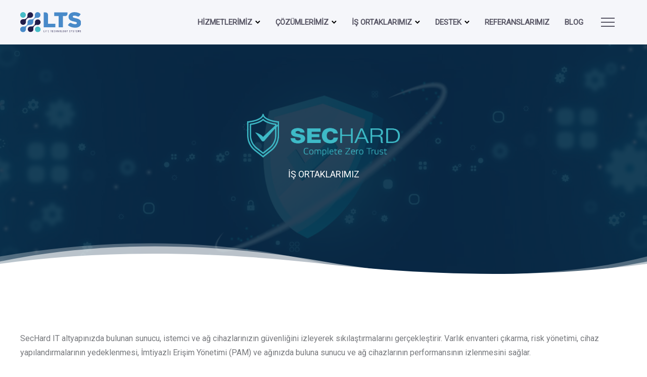

--- FILE ---
content_type: text/html; charset=UTF-8
request_url: https://ltsbilisim.com/cozum/sechard/
body_size: 32650
content:
<!doctype html>
<html lang="tr" >
<head>
	<meta charset="UTF-8" />
	<meta name="viewport" content="width=device-width, initial-scale=1" />
	<title>Sechard &#8211; LTS Bilişim</title>
<meta name='robots' content='max-image-preview:large' />
	<style>img:is([sizes="auto" i], [sizes^="auto," i]) { contain-intrinsic-size: 3000px 1500px }</style>
	<link rel='dns-prefetch' href='//fonts.googleapis.com' />
<link rel="alternate" type="application/rss+xml" title="LTS Bilişim &raquo; akışı" href="https://ltsbilisim.com/feed/" />
<link rel="alternate" type="application/rss+xml" title="LTS Bilişim &raquo; yorum akışı" href="https://ltsbilisim.com/comments/feed/" />
<script type="text/javascript">
/* <![CDATA[ */
window._wpemojiSettings = {"baseUrl":"https:\/\/s.w.org\/images\/core\/emoji\/16.0.1\/72x72\/","ext":".png","svgUrl":"https:\/\/s.w.org\/images\/core\/emoji\/16.0.1\/svg\/","svgExt":".svg","source":{"concatemoji":"https:\/\/ltsbilisim.com\/wp-includes\/js\/wp-emoji-release.min.js?ver=6.8.3"}};
/*! This file is auto-generated */
!function(s,n){var o,i,e;function c(e){try{var t={supportTests:e,timestamp:(new Date).valueOf()};sessionStorage.setItem(o,JSON.stringify(t))}catch(e){}}function p(e,t,n){e.clearRect(0,0,e.canvas.width,e.canvas.height),e.fillText(t,0,0);var t=new Uint32Array(e.getImageData(0,0,e.canvas.width,e.canvas.height).data),a=(e.clearRect(0,0,e.canvas.width,e.canvas.height),e.fillText(n,0,0),new Uint32Array(e.getImageData(0,0,e.canvas.width,e.canvas.height).data));return t.every(function(e,t){return e===a[t]})}function u(e,t){e.clearRect(0,0,e.canvas.width,e.canvas.height),e.fillText(t,0,0);for(var n=e.getImageData(16,16,1,1),a=0;a<n.data.length;a++)if(0!==n.data[a])return!1;return!0}function f(e,t,n,a){switch(t){case"flag":return n(e,"\ud83c\udff3\ufe0f\u200d\u26a7\ufe0f","\ud83c\udff3\ufe0f\u200b\u26a7\ufe0f")?!1:!n(e,"\ud83c\udde8\ud83c\uddf6","\ud83c\udde8\u200b\ud83c\uddf6")&&!n(e,"\ud83c\udff4\udb40\udc67\udb40\udc62\udb40\udc65\udb40\udc6e\udb40\udc67\udb40\udc7f","\ud83c\udff4\u200b\udb40\udc67\u200b\udb40\udc62\u200b\udb40\udc65\u200b\udb40\udc6e\u200b\udb40\udc67\u200b\udb40\udc7f");case"emoji":return!a(e,"\ud83e\udedf")}return!1}function g(e,t,n,a){var r="undefined"!=typeof WorkerGlobalScope&&self instanceof WorkerGlobalScope?new OffscreenCanvas(300,150):s.createElement("canvas"),o=r.getContext("2d",{willReadFrequently:!0}),i=(o.textBaseline="top",o.font="600 32px Arial",{});return e.forEach(function(e){i[e]=t(o,e,n,a)}),i}function t(e){var t=s.createElement("script");t.src=e,t.defer=!0,s.head.appendChild(t)}"undefined"!=typeof Promise&&(o="wpEmojiSettingsSupports",i=["flag","emoji"],n.supports={everything:!0,everythingExceptFlag:!0},e=new Promise(function(e){s.addEventListener("DOMContentLoaded",e,{once:!0})}),new Promise(function(t){var n=function(){try{var e=JSON.parse(sessionStorage.getItem(o));if("object"==typeof e&&"number"==typeof e.timestamp&&(new Date).valueOf()<e.timestamp+604800&&"object"==typeof e.supportTests)return e.supportTests}catch(e){}return null}();if(!n){if("undefined"!=typeof Worker&&"undefined"!=typeof OffscreenCanvas&&"undefined"!=typeof URL&&URL.createObjectURL&&"undefined"!=typeof Blob)try{var e="postMessage("+g.toString()+"("+[JSON.stringify(i),f.toString(),p.toString(),u.toString()].join(",")+"));",a=new Blob([e],{type:"text/javascript"}),r=new Worker(URL.createObjectURL(a),{name:"wpTestEmojiSupports"});return void(r.onmessage=function(e){c(n=e.data),r.terminate(),t(n)})}catch(e){}c(n=g(i,f,p,u))}t(n)}).then(function(e){for(var t in e)n.supports[t]=e[t],n.supports.everything=n.supports.everything&&n.supports[t],"flag"!==t&&(n.supports.everythingExceptFlag=n.supports.everythingExceptFlag&&n.supports[t]);n.supports.everythingExceptFlag=n.supports.everythingExceptFlag&&!n.supports.flag,n.DOMReady=!1,n.readyCallback=function(){n.DOMReady=!0}}).then(function(){return e}).then(function(){var e;n.supports.everything||(n.readyCallback(),(e=n.source||{}).concatemoji?t(e.concatemoji):e.wpemoji&&e.twemoji&&(t(e.twemoji),t(e.wpemoji)))}))}((window,document),window._wpemojiSettings);
/* ]]> */
</script>
<style id='wp-emoji-styles-inline-css' type='text/css'>

	img.wp-smiley, img.emoji {
		display: inline !important;
		border: none !important;
		box-shadow: none !important;
		height: 1em !important;
		width: 1em !important;
		margin: 0 0.07em !important;
		vertical-align: -0.1em !important;
		background: none !important;
		padding: 0 !important;
	}
</style>
<link rel='stylesheet' id='wp-block-library-css' href='https://ltsbilisim.com/wp-includes/css/dist/block-library/style.min.css?ver=6.8.3' type='text/css' media='all' />
<style id='classic-theme-styles-inline-css' type='text/css'>
/*! This file is auto-generated */
.wp-block-button__link{color:#fff;background-color:#32373c;border-radius:9999px;box-shadow:none;text-decoration:none;padding:calc(.667em + 2px) calc(1.333em + 2px);font-size:1.125em}.wp-block-file__button{background:#32373c;color:#fff;text-decoration:none}
</style>
<style id='safe-svg-svg-icon-style-inline-css' type='text/css'>
.safe-svg-cover{text-align:center}.safe-svg-cover .safe-svg-inside{display:inline-block;max-width:100%}.safe-svg-cover svg{fill:currentColor;height:100%;max-height:100%;max-width:100%;width:100%}

</style>
<style id='global-styles-inline-css' type='text/css'>
:root{--wp--preset--aspect-ratio--square: 1;--wp--preset--aspect-ratio--4-3: 4/3;--wp--preset--aspect-ratio--3-4: 3/4;--wp--preset--aspect-ratio--3-2: 3/2;--wp--preset--aspect-ratio--2-3: 2/3;--wp--preset--aspect-ratio--16-9: 16/9;--wp--preset--aspect-ratio--9-16: 9/16;--wp--preset--color--black: #000000;--wp--preset--color--cyan-bluish-gray: #abb8c3;--wp--preset--color--white: #ffffff;--wp--preset--color--pale-pink: #f78da7;--wp--preset--color--vivid-red: #cf2e2e;--wp--preset--color--luminous-vivid-orange: #ff6900;--wp--preset--color--luminous-vivid-amber: #fcb900;--wp--preset--color--light-green-cyan: #7bdcb5;--wp--preset--color--vivid-green-cyan: #00d084;--wp--preset--color--pale-cyan-blue: #8ed1fc;--wp--preset--color--vivid-cyan-blue: #0693e3;--wp--preset--color--vivid-purple: #9b51e0;--wp--preset--gradient--vivid-cyan-blue-to-vivid-purple: linear-gradient(135deg,rgba(6,147,227,1) 0%,rgb(155,81,224) 100%);--wp--preset--gradient--light-green-cyan-to-vivid-green-cyan: linear-gradient(135deg,rgb(122,220,180) 0%,rgb(0,208,130) 100%);--wp--preset--gradient--luminous-vivid-amber-to-luminous-vivid-orange: linear-gradient(135deg,rgba(252,185,0,1) 0%,rgba(255,105,0,1) 100%);--wp--preset--gradient--luminous-vivid-orange-to-vivid-red: linear-gradient(135deg,rgba(255,105,0,1) 0%,rgb(207,46,46) 100%);--wp--preset--gradient--very-light-gray-to-cyan-bluish-gray: linear-gradient(135deg,rgb(238,238,238) 0%,rgb(169,184,195) 100%);--wp--preset--gradient--cool-to-warm-spectrum: linear-gradient(135deg,rgb(74,234,220) 0%,rgb(151,120,209) 20%,rgb(207,42,186) 40%,rgb(238,44,130) 60%,rgb(251,105,98) 80%,rgb(254,248,76) 100%);--wp--preset--gradient--blush-light-purple: linear-gradient(135deg,rgb(255,206,236) 0%,rgb(152,150,240) 100%);--wp--preset--gradient--blush-bordeaux: linear-gradient(135deg,rgb(254,205,165) 0%,rgb(254,45,45) 50%,rgb(107,0,62) 100%);--wp--preset--gradient--luminous-dusk: linear-gradient(135deg,rgb(255,203,112) 0%,rgb(199,81,192) 50%,rgb(65,88,208) 100%);--wp--preset--gradient--pale-ocean: linear-gradient(135deg,rgb(255,245,203) 0%,rgb(182,227,212) 50%,rgb(51,167,181) 100%);--wp--preset--gradient--electric-grass: linear-gradient(135deg,rgb(202,248,128) 0%,rgb(113,206,126) 100%);--wp--preset--gradient--midnight: linear-gradient(135deg,rgb(2,3,129) 0%,rgb(40,116,252) 100%);--wp--preset--font-size--small: 13px;--wp--preset--font-size--medium: 20px;--wp--preset--font-size--large: 36px;--wp--preset--font-size--x-large: 42px;--wp--preset--spacing--20: 0.44rem;--wp--preset--spacing--30: 0.67rem;--wp--preset--spacing--40: 1rem;--wp--preset--spacing--50: 1.5rem;--wp--preset--spacing--60: 2.25rem;--wp--preset--spacing--70: 3.38rem;--wp--preset--spacing--80: 5.06rem;--wp--preset--shadow--natural: 6px 6px 9px rgba(0, 0, 0, 0.2);--wp--preset--shadow--deep: 12px 12px 50px rgba(0, 0, 0, 0.4);--wp--preset--shadow--sharp: 6px 6px 0px rgba(0, 0, 0, 0.2);--wp--preset--shadow--outlined: 6px 6px 0px -3px rgba(255, 255, 255, 1), 6px 6px rgba(0, 0, 0, 1);--wp--preset--shadow--crisp: 6px 6px 0px rgba(0, 0, 0, 1);}:where(.is-layout-flex){gap: 0.5em;}:where(.is-layout-grid){gap: 0.5em;}body .is-layout-flex{display: flex;}.is-layout-flex{flex-wrap: wrap;align-items: center;}.is-layout-flex > :is(*, div){margin: 0;}body .is-layout-grid{display: grid;}.is-layout-grid > :is(*, div){margin: 0;}:where(.wp-block-columns.is-layout-flex){gap: 2em;}:where(.wp-block-columns.is-layout-grid){gap: 2em;}:where(.wp-block-post-template.is-layout-flex){gap: 1.25em;}:where(.wp-block-post-template.is-layout-grid){gap: 1.25em;}.has-black-color{color: var(--wp--preset--color--black) !important;}.has-cyan-bluish-gray-color{color: var(--wp--preset--color--cyan-bluish-gray) !important;}.has-white-color{color: var(--wp--preset--color--white) !important;}.has-pale-pink-color{color: var(--wp--preset--color--pale-pink) !important;}.has-vivid-red-color{color: var(--wp--preset--color--vivid-red) !important;}.has-luminous-vivid-orange-color{color: var(--wp--preset--color--luminous-vivid-orange) !important;}.has-luminous-vivid-amber-color{color: var(--wp--preset--color--luminous-vivid-amber) !important;}.has-light-green-cyan-color{color: var(--wp--preset--color--light-green-cyan) !important;}.has-vivid-green-cyan-color{color: var(--wp--preset--color--vivid-green-cyan) !important;}.has-pale-cyan-blue-color{color: var(--wp--preset--color--pale-cyan-blue) !important;}.has-vivid-cyan-blue-color{color: var(--wp--preset--color--vivid-cyan-blue) !important;}.has-vivid-purple-color{color: var(--wp--preset--color--vivid-purple) !important;}.has-black-background-color{background-color: var(--wp--preset--color--black) !important;}.has-cyan-bluish-gray-background-color{background-color: var(--wp--preset--color--cyan-bluish-gray) !important;}.has-white-background-color{background-color: var(--wp--preset--color--white) !important;}.has-pale-pink-background-color{background-color: var(--wp--preset--color--pale-pink) !important;}.has-vivid-red-background-color{background-color: var(--wp--preset--color--vivid-red) !important;}.has-luminous-vivid-orange-background-color{background-color: var(--wp--preset--color--luminous-vivid-orange) !important;}.has-luminous-vivid-amber-background-color{background-color: var(--wp--preset--color--luminous-vivid-amber) !important;}.has-light-green-cyan-background-color{background-color: var(--wp--preset--color--light-green-cyan) !important;}.has-vivid-green-cyan-background-color{background-color: var(--wp--preset--color--vivid-green-cyan) !important;}.has-pale-cyan-blue-background-color{background-color: var(--wp--preset--color--pale-cyan-blue) !important;}.has-vivid-cyan-blue-background-color{background-color: var(--wp--preset--color--vivid-cyan-blue) !important;}.has-vivid-purple-background-color{background-color: var(--wp--preset--color--vivid-purple) !important;}.has-black-border-color{border-color: var(--wp--preset--color--black) !important;}.has-cyan-bluish-gray-border-color{border-color: var(--wp--preset--color--cyan-bluish-gray) !important;}.has-white-border-color{border-color: var(--wp--preset--color--white) !important;}.has-pale-pink-border-color{border-color: var(--wp--preset--color--pale-pink) !important;}.has-vivid-red-border-color{border-color: var(--wp--preset--color--vivid-red) !important;}.has-luminous-vivid-orange-border-color{border-color: var(--wp--preset--color--luminous-vivid-orange) !important;}.has-luminous-vivid-amber-border-color{border-color: var(--wp--preset--color--luminous-vivid-amber) !important;}.has-light-green-cyan-border-color{border-color: var(--wp--preset--color--light-green-cyan) !important;}.has-vivid-green-cyan-border-color{border-color: var(--wp--preset--color--vivid-green-cyan) !important;}.has-pale-cyan-blue-border-color{border-color: var(--wp--preset--color--pale-cyan-blue) !important;}.has-vivid-cyan-blue-border-color{border-color: var(--wp--preset--color--vivid-cyan-blue) !important;}.has-vivid-purple-border-color{border-color: var(--wp--preset--color--vivid-purple) !important;}.has-vivid-cyan-blue-to-vivid-purple-gradient-background{background: var(--wp--preset--gradient--vivid-cyan-blue-to-vivid-purple) !important;}.has-light-green-cyan-to-vivid-green-cyan-gradient-background{background: var(--wp--preset--gradient--light-green-cyan-to-vivid-green-cyan) !important;}.has-luminous-vivid-amber-to-luminous-vivid-orange-gradient-background{background: var(--wp--preset--gradient--luminous-vivid-amber-to-luminous-vivid-orange) !important;}.has-luminous-vivid-orange-to-vivid-red-gradient-background{background: var(--wp--preset--gradient--luminous-vivid-orange-to-vivid-red) !important;}.has-very-light-gray-to-cyan-bluish-gray-gradient-background{background: var(--wp--preset--gradient--very-light-gray-to-cyan-bluish-gray) !important;}.has-cool-to-warm-spectrum-gradient-background{background: var(--wp--preset--gradient--cool-to-warm-spectrum) !important;}.has-blush-light-purple-gradient-background{background: var(--wp--preset--gradient--blush-light-purple) !important;}.has-blush-bordeaux-gradient-background{background: var(--wp--preset--gradient--blush-bordeaux) !important;}.has-luminous-dusk-gradient-background{background: var(--wp--preset--gradient--luminous-dusk) !important;}.has-pale-ocean-gradient-background{background: var(--wp--preset--gradient--pale-ocean) !important;}.has-electric-grass-gradient-background{background: var(--wp--preset--gradient--electric-grass) !important;}.has-midnight-gradient-background{background: var(--wp--preset--gradient--midnight) !important;}.has-small-font-size{font-size: var(--wp--preset--font-size--small) !important;}.has-medium-font-size{font-size: var(--wp--preset--font-size--medium) !important;}.has-large-font-size{font-size: var(--wp--preset--font-size--large) !important;}.has-x-large-font-size{font-size: var(--wp--preset--font-size--x-large) !important;}
:where(.wp-block-post-template.is-layout-flex){gap: 1.25em;}:where(.wp-block-post-template.is-layout-grid){gap: 1.25em;}
:where(.wp-block-columns.is-layout-flex){gap: 2em;}:where(.wp-block-columns.is-layout-grid){gap: 2em;}
:root :where(.wp-block-pullquote){font-size: 1.5em;line-height: 1.6;}
</style>
<link rel='stylesheet' id='be-grid-portfolio-css' href='https://ltsbilisim.com/wp-content/plugins/be-grid/css/be-grid.min.css?ver=1.2.9' type='text/css' media='all' />
<link rel='stylesheet' id='contact-form-7-css' href='https://ltsbilisim.com/wp-content/plugins/contact-form-7/includes/css/styles.css?ver=6.1.4' type='text/css' media='all' />
<link rel='stylesheet' id='tatsu-main-css' href='https://ltsbilisim.com/wp-content/plugins/tatsu/public/css/tatsu.min.css?ver=3.4.9' type='text/css' media='all' />
<link rel='stylesheet' id='exponent-modules-css' href='https://ltsbilisim.com/wp-content/plugins/exponent-modules/public/css/exponent-modules.min.css?ver=2.1.7' type='text/css' media='all' />
<link rel='stylesheet' id='rs-plugin-settings-css' href='https://ltsbilisim.com/wp-content/plugins/revslider/public/assets/css/settings.css?ver=5.4.8.3' type='text/css' media='all' />
<style id='rs-plugin-settings-inline-css' type='text/css'>
#rs-demo-id {}
</style>
<link rel='stylesheet' id='typehub-css' href='https://ltsbilisim.com/wp-content/plugins/tatsu/includes/typehub/public/css/typehub-public.css?ver=2.0.6' type='text/css' media='all' />
<link rel='stylesheet' id='typehub-google-fonts-css' href='//fonts.googleapis.com/css?family=Roboto%3A400&#038;ver=1.0' type='text/css' media='all' />
<link rel='stylesheet' id='tatsu-theme-main-css' href='https://ltsbilisim.com/wp-content/plugins/tatsu/public/theme-assets/theme-main.min.css?ver=3.4.9' type='text/css' media='all' />
<link rel='stylesheet' id='font_awesome_brands-css' href='https://ltsbilisim.com/wp-content/plugins/tatsu/includes/icons/font_awesome/brands.css?ver=6.8.3' type='text/css' media='all' />
<link rel='stylesheet' id='tatsu_icons-css' href='https://ltsbilisim.com/wp-content/plugins/tatsu/includes/icons/tatsu_icons/tatsu-icons.css?ver=6.8.3' type='text/css' media='all' />
<link rel='stylesheet' id='exponent-core-icons-css' href='https://ltsbilisim.com/wp-content/themes/exponent/fonts/icons.css?ver=1.0.4' type='text/css' media='all' />
<link rel='stylesheet' id='exponent-vendor-css' href='https://ltsbilisim.com/wp-content/themes/exponent/css/vendor/vendor.min.css?ver=1.0.4' type='text/css' media='all' />
<link rel='stylesheet' id='exponent-main-css-css' href='https://ltsbilisim.com/wp-content/themes/exponent/css/main.min.css?ver=1.0.4' type='text/css' media='all' />
<link rel='stylesheet' id='exponent-style-css-css' href='https://ltsbilisim.com/wp-content/themes/exponent/style.css?ver=1.0.4' type='text/css' media='all' />
<script type="text/javascript" src="https://ltsbilisim.com/wp-includes/js/jquery/jquery.min.js?ver=3.7.1" id="jquery-core-js"></script>
<script type="text/javascript" src="https://ltsbilisim.com/wp-includes/js/jquery/jquery-migrate.min.js?ver=3.4.1" id="jquery-migrate-js"></script>
<script type="text/javascript" src="https://ltsbilisim.com/wp-content/plugins/revslider/public/assets/js/jquery.themepunch.tools.min.js?ver=5.4.8.3" id="tp-tools-js"></script>
<script type="text/javascript" src="https://ltsbilisim.com/wp-content/plugins/revslider/public/assets/js/jquery.themepunch.revolution.min.js?ver=5.4.8.3" id="revmin-js"></script>
<script type="text/javascript" src="https://ltsbilisim.com/wp-content/plugins/tatsu/includes/typehub/public/js/webfont.min.js?ver=6.8.3" id="webfontloader-js"></script>
<script type="text/javascript" id="webfontloader-js-after">
/* <![CDATA[ */
WebFont.load( { custom: { families: ['dinpro:600,400,500','dinpro:700,500'], urls: [] }, })
/* ]]> */
</script>
<script type="text/javascript" src="https://ltsbilisim.com/wp-content/themes/exponent/js/vendor/modernizr.min.js?ver=6.8.3" id="modernizr-js"></script>
<link rel="https://api.w.org/" href="https://ltsbilisim.com/wp-json/" /><link rel="EditURI" type="application/rsd+xml" title="RSD" href="https://ltsbilisim.com/xmlrpc.php?rsd" />
<meta name="generator" content="WordPress 6.8.3" />
<link rel="canonical" href="https://ltsbilisim.com/cozum/sechard/" />
<link rel='shortlink' href='https://ltsbilisim.com/?p=7822' />
<link rel="alternate" title="oEmbed (JSON)" type="application/json+oembed" href="https://ltsbilisim.com/wp-json/oembed/1.0/embed?url=https%3A%2F%2Fltsbilisim.com%2Fcozum%2Fsechard%2F" />
<link rel="alternate" title="oEmbed (XML)" type="text/xml+oembed" href="https://ltsbilisim.com/wp-json/oembed/1.0/embed?url=https%3A%2F%2Fltsbilisim.com%2Fcozum%2Fsechard%2F&#038;format=xml" />
<style id="be-dynamic-css" type="text/css"> 
/****************************************************
Header Styles
*****************************************************/

.exponent-menu li a:hover,
.exponent-menu li.current-menu-item > a,
.exponent-mobile-menu li a:hover,
.exponent-mobile-menu li.current-menu-item > a,
.exponent-menu > ul > li:hover > a,
.exponent-menu .exponent-sub-menu > li:hover > a{
  color:  #2293D7;
}
.exponent-menu > ul > li:hover > .exponent-sub-menu-indicator svg polyline,
.exponent-menu .exponent-sub-menu > li:hover svg polyline {
  stroke : #2293D7;
}
/**
 * Common Styles
 */
blockquote {
  border-left: 4px solid #2293D7;
}
a {
  color : #2293D7;
}

.flickity-page-dots .dot.is-selected {
  background : #2293D7;
}

/**
 * Form Styles
 */ 

.exp-form-border {
  background-color : #2293D7;
}
.exp-form-border-with-underline .exp-form-field-active .exp-form-field-label {
   color : #2293D7; 
}

.exp-form-rounded input:not([type = "submit"]):focus,
.exp-form-rounded textarea:focus,
.exp-form-rounded select:focus {
   border-color : #2293D7;
}
.exp-form-pill input:not([type = "submit"]):focus,
.exp-form-pill textarea:focus,
.exp-form-pill select:focus {
  border-color : #2293D7;
}


.exp-form-pill input:not([type = "submit"]),
.exp-form-pill textarea,
.exp-form-pill select,
.exp-form-rounded input,
.exp-form-rounded textarea,
.exp-form-rounded select {
    background-color : #f8f8f8;
}

input[ type = "submit" ] {
  color : #ffffff;
  background : #2293D7;
}

/**
 * Posts Styles
 */


.exp-post-categories-normal a:hover,
.exp-post-title a:hover,
.exp-post-author .exp-post-author-name:hover {
    color : #2293D7;
}

.pages_list a {
  background: #313233;
  color: #ffffff;
}

.pages_list a:hover {
  background: #2293D7;
  color: #ffffff;
}

.exp-categories-post-count {
  color : #2293D7;
}

.exp-archive-post-count {
  color : #2293D7;
}

.widget_calendar tbody a {
  color : #2293D7;
}

.exp-read-more.exp-read-more-underlined::after {
  background : #2293D7;
}

.exp-posts-nav {
   padding-top : 20px;
   padding-bottom : 20px;
}

.exp-home-grid-icon {
  color : #313233;
}

.exp-read-more-underlined {
  color : #313233;
}
.exp-read-more-underlined::before {
  color : #313233;
}
.exp-read-more-underlined:hover {
  color : #2293D7;
}
.exp-read-more-underlined:hover::after {
  color : #2293D7;
}

/**
 * anchor styles
 */

  .menu-item.current-menu-item > a {
    color : #2293D7;
  }

 .exp-breadcrumbs a:hover,
 .widget a:hover {
   color : #2293D7;
 }
 .widget .tag-cloud-link:hover {
   background : #2293D7;
 }

.exp-post-single-footer-author {
   background : #ffffff;
}

.exp-pagination .page-numbers:not(.current):hover {
  background : #f8f8f8;
}

.exp-post-single-footer-tags .exp-term:hover,
.exp-pagination .current {
  color : #ffffff;
  background : #2293D7;
}
.exp-pagination .current {
  border-color:  #2293D7;
  box-shadow : 0 7px 14px -6px #2293D7;
}
.exp-pagination a:hover {
  color : #2293D7;
}

/**
 * Comments
 */
#cancel-comment-reply-link:hover,
.exp-comment-reply:hover {
  color : #2293D7;
}

/**
 * Widgets
 */
.exp-archive-post-count,
.exp-categories-post-count {
  background : #f8f8f8;
}
.exp-archive-widget-link:hover a {
  color : #2293D7}
.exp-archive-widget-link:hover .exp-archive-post-count {
  background : #2293D7;
  color : #ffffff;
}
.exp-categories-widget-link:hover > a {
  color : #2293D7;
}
.exp-categories-widget-link:hover > .exp-categories-post-count {
  color : #ffffff;
  background : #2293D7;
}
.widget_calendar tbody a {
  background : #f8f8f8;
}
#wp-calendar caption {
  color: #313233;
}
.widget_calendar tbody a:hover {
  color : #ffffff;
  background : #2293D7;
}
.tagcloud .tag-cloud-link {
  background : #f8f8f8;
}
.tagcloud .tag-cloud-link:hover {
  color : #ffffff;
  background : #2293D7;
}

/**
 * Accordion Module
 */
.accordion-head:hover {
    color: #2293D7;
}

/** Loader color */
.exp-subscribe-loader-inner {
  border-color : #f8f8f8;
  border-left-color : #2293D7;
}

#be-themes-page-loader .style-spin{
    border: 7px solid rgba(#2293D7,,,0.3);
    border-top-color: #2293D7;
}

#be-themes-page-loader .style-ring div{
	border: 6px solid rgba(#2293D7,,,0.6);
	border-color:rgba(#2293D7,,,0.6) transparent transparent transparent;
}

#be-themes-page-loader .style-ellipsis div {
	background:#2293D7;
}

#be-themes-page-loader .style-ripple div {
	border: 4px solid #2293D7;
}

/**
 * Back to Top
 */
#be-themes-back-to-top {
   background : #2293D7;
   color : #ffffff;
}

/**
 * Backgrounds
 */

  body {
      background : rgba(255, 255, 255, 1)  }

/**
 * Entry Header
 */
  .exp-entry-header {
    background : #F5F6FA;
    color : #313233;
    padding-top : 80px;
    padding-bottom : 80px;
  }
  .exp-entry-header .exp-post-entry-title {
    color : #313233;
  }

  .exp-breadcrumbs {
    color : ;
  }


/**
 * Search Form
 */
.search:focus ~ .exp-searchform-icon,
.exp-form-field-active .exp-searchform-icon {
    color : #2293D7;
}

/**
 * Woocommerce
 */

.woocommerce-orders-table a:hover {
  color : #2293D7;
}

.woocommerce-table--order-downloads td a:hover {
  color : #2293D7;
}

.exp-quick-view {
  background : #2293D7;
  color : #ffffff;
}

.exp-wc-price-cart-wrap .exp-add-to-cart {
  color : #2293D7;
}

.exp-wc-meta-value a:hover {
  color : #2293D7;
}

.single_add_to_cart_button {
  color : #ffffff;
  background : #2293D7;
}
.single_add_to_cart_button:hover {
  color : #2293D7;
  background : #ffffff;
  border : 1px solid #2293D7;
}

.wc-tabs .active {
  color : #2293D7;
  border-bottom : 2px solid #2293D7;
}

.exp-product-categories a:hover {
  color : #2293D7;
}

.products .exp-product-title a:hover {
  color : #2293D7;
}

.exp-add-to-wishlist-icon:hover,
.exp-already-in-wishlist {
  color : #2293D7;
}
.products .exp-already-in-wishlist-icon {
  color : #2293D7;
}
.exp-wc-product-info-inner .exp-add-to-wishlist:hover { 
  color : #2293D7;
}

.exp-wc-add-to-cart-icon:hover {
  color : #2293D7;
}

.exp-wc-quickview .product_title:hover {
  color : #2293D7;
}

.woocommerce-mini-cart__buttons a {
   color : #ffffff;
   background : #2293D7;
}
.woocommerce-mini-cart__buttons a:hover {
  color : #2293D7;
  background  : #ffffff;
  border-color : #2293D7;
}

.woocommerce-mini-cart__buttons .checkout {
  color : #2293D7;
  background  : #ffffff;
}
.woocommerce-mini-cart__buttons .checkout:hover {
  color : #ffffff;
  background : #2293D7;
}

.exp-wc-cart-product-title:hover {
  color : #2293D7;
}

.grouped_form a:hover {
  color : #2293D7;
}

.product-categories .cat-item a:hover {
    color: #2293D7;
}
.product-categories .cat-item a:hover + .count > .exp-categories-post-count {
    background: #2293D7;
    color : #ffffff;
}

.widget .price_slider {
  background : #f8f8f8;
}

.ui-slider-handle,
.ui-slider-range {
  border-color : #2293D7;
}

.price_slider_amount button {
  background : #2293D7;
}

.woocommerce-widget-layered-nav-list__item .count {
  color : #2293D7;
}
.woocommerce-widget-layered-nav-list__item .count {
  background : #f8f8f8;
}
.woocommerce-widget-layered-nav-list__item > a:hover {
  color : #2293D7;
}
.woocommerce-widget-layered-nav-list__item > a:hover + .count {
  background : #2293D7;
  color : #ffffff;
}

.widget_layered_nav_filters .chosen {
  color : #ffffff;
  background  : #2293D7;
}

.woocommerce-cart-form__contents .product-name a:hover,
.wishlist_table .product-name a:hover {
  color : #2293D7;
}

.coupon button {
  color : #ffffff;
  background : #2293D7;
}

button[name = "calc_shipping"] {
  color : #ffffff;
  background : #2293D7;
}

.cart_totals .checkout-button {
  color : #ffffff;
  background : #2293D7;
}

.woocommerce-form-coupon button[name = "apply_coupon"] {
  color : #ffffff;
  background : #2293D7;
}

.woocommerce-shipping-fields input:focus,
.woocommerce-billing-fields input:focus,
.woocommerce-form-login input:focus,
.woocommerce-form-register input:focus,
.woocommerce-form-coupon input:focus,
.woocommerce-address-fields input:focus, 
.woocommerce-EditAccountForm input:focus {
  border-color : #2293D7;
}

.woocommerce-additional-fields textarea:focus {
  border-color : #2293D7; 
}

button[name = "woocommerce_checkout_place_order"] {
  color : #ffffff;
  background : #2293D7;
}

.woocommerce-table--order-details .product-name a:hover {
    color : #2293D7;
}

.woocommerce-MyAccount-navigation-link:hover {
  color : #2293D7;
}

.woocommerce-orders-table .woocommerce-orders-table__cell-order-number a {
  color : #2293D7;
}

.woocommerce-account .woocommerce-Address-title a {
  color : #2293D7;
}

.woocommerce-review__verified.verified {
    background : #f8f8f8;
}

.woocommerce-form-login button[name="login"],
.woocommerce-form-register button[name="register"] {
  color : #ffffff;
  background : #2293D7;
}

.woocommerce-address-fields button[name = "save_address"],
.woocommerce-EditAccountForm button[name = "save_account_details"] {
  color : #ffffff;
  background : #2293D7;
}

.woocommerce-form-coupon-toggle .showcoupon,
.woocommerce-form-login-toggle .showlogin,
.lost_password a,
.exp-wc-product-share-icons .custom-share-button,
.yith-wcwl-share a {
  color : #313233;
}

.exponent-cart-count {
  background : #2293D7;
  color : #ffffff;
}

/**
 * Portfolio details btn
 */
.be-portfolio-details .mediumbtn {
  background: #2293D7;
  color:#ffffff;
}

.home-grid-icon:hover span {
  background : #2293D7;
} </style><meta name="generator" content="Powered by Slider Revolution 5.4.8.3 - responsive, Mobile-Friendly Slider Plugin for WordPress with comfortable drag and drop interface." />
<style rel="stylesheet" id="typehub-output">h1,.h1{font-family:"dinpro",-apple-system,BlinkMacSystemFont,'Segoe UI',Roboto,Oxygen-Sans,Ubuntu,Cantarell,'Helvetica Neue',sans-serif;font-weight:600;font-style:normal;font-size:46px;text-transform:none;letter-spacing:-0.014em;line-height:60px;color:#343638}h2,.h2{font-family:"dinpro",-apple-system,BlinkMacSystemFont,'Segoe UI',Roboto,Oxygen-Sans,Ubuntu,Cantarell,'Helvetica Neue',sans-serif;font-weight:600;font-style:normal;font-size:40px;text-transform:none;letter-spacing:-0.01em;line-height:54px;color:#343638}h3,.h3{font-family:"dinpro",-apple-system,BlinkMacSystemFont,'Segoe UI',Roboto,Oxygen-Sans,Ubuntu,Cantarell,'Helvetica Neue',sans-serif;font-weight:600;font-style:normal;font-size:32px;text-transform:none;letter-spacing:-0.01em;line-height:46px;color:#343638}h4,.h4{font-family:"dinpro",-apple-system,BlinkMacSystemFont,'Segoe UI',Roboto,Oxygen-Sans,Ubuntu,Cantarell,'Helvetica Neue',sans-serif;font-weight:600;font-style:normal;font-size:24px;text-transform:none;letter-spacing:-0.01em;line-height:36px;color:#343638}h5,.exp-wc-cart-collaterals-inner .cart_totals h2,.woocommerce-billing-fields h3,.exp-wc-cart-title,#ship-to-different-address,.woocommerce-customer-details .woocommerce-column__title,.woocommerce-account.woocommerce-edit-address h3,#order_review_heading,.exp-posts-nav-post-title,.h5{font-family:"dinpro",-apple-system,BlinkMacSystemFont,'Segoe UI',Roboto,Oxygen-Sans,Ubuntu,Cantarell,'Helvetica Neue',sans-serif;font-weight:600;font-style:normal;font-size:17px;text-transform:none;letter-spacing:-0.01em;line-height:30px;color:#343638}h6,.testimonial-author-role.h6-font,.menu-card-title,.menu-card-item-price,.slider-counts,.woocommerce-mini-cart__total strong,.variations .label,.exp-wc-meta-label,.exp-wc-shop-attribute-label,.cart_totals h2,.woocommerce-orders-table th,.upsells>h2,.related>h2,.woocommerce-table--order-details thead th,.woocommerce-orders-table a,.wc_payment_method label,.woocommerce-checkout-review-order thead th,.wishlist_table th,.exp-wc-product-share-label,.yith-wcwl-share-title,.woocommerce-Reviews #reply-title,.woocommerce-checkout-review-order tfoot .woocommerce-Price-amount,.stock,.woocommerce-table--order-details tfoot .woocommerce-Price-amount,.woocommerce-Address-title a,.wc-tabs,.exp-wc-review-author,a.bbp-forum-title,#bbpress-forums fieldset.bbp-form label,.bbp-topic-title a.bbp-topic-permalink,#bbpress-forums ul.forum-titles li,#bbpress-forums ul.bbp-replies li.bbp-header,.h6{font-family:"dinpro",-apple-system,BlinkMacSystemFont,'Segoe UI',Roboto,Oxygen-Sans,Ubuntu,Cantarell,'Helvetica Neue',sans-serif;font-weight:600;font-style:normal;font-size:15px;text-transform:none;letter-spacing:-0.01em;line-height:26px;color:#343638}body,.special-heading-wrap .caption-wrap .body-font,.body{font-family:"Roboto",-apple-system,BlinkMacSystemFont,'Segoe UI',Roboto,Oxygen-Sans,Ubuntu,Cantarell,'Helvetica Neue',sans-serif;font-weight:400;font-style:normal;font-size:16px;text-transform:none;letter-spacing:0;line-height:28px;color:#77797d}.exp-countdown-wrap .countdown-amount{font-family:"dinpro",-apple-system,BlinkMacSystemFont,'Segoe UI',Roboto,Oxygen-Sans,Ubuntu,Cantarell,'Helvetica Neue',sans-serif;font-size:50px;line-height:2;letter-spacing:0;font-weight:400;font-style:normal}.exp-countdown-wrap .countdown-period{font-family:"dinpro",-apple-system,BlinkMacSystemFont,'Segoe UI',Roboto,Oxygen-Sans,Ubuntu,Cantarell,'Helvetica Neue',sans-serif;font-size:15px;line-height:1.7em;letter-spacing:0;font-weight:400;font-style:normal;text-transform:none}.widget_recent_comments a,.widget_rss .rsswidget,.widget_rss cite,.cart_totals th,.woocommerce-checkout-review-order-table tfoot th,.woocommerce-table--order-details tfoot th,.exp-recent-posts-widget-post-title,.widget_recent_entries a,.h7{font-family:"dinpro",-apple-system,BlinkMacSystemFont,'Segoe UI',Roboto,Oxygen-Sans,Ubuntu,Cantarell,'Helvetica Neue',sans-serif;font-weight:600;font-style:normal;font-size:14px;text-transform:none;letter-spacing:-0.01em;line-height:22px;color:#343638}.h8{font-family:"dinpro",-apple-system,BlinkMacSystemFont,'Segoe UI',Roboto,Oxygen-Sans,Ubuntu,Cantarell,'Helvetica Neue',sans-serif;font-weight:600;font-style:normal;font-size:12px;text-transform:none;letter-spacing:0;line-height:16px;color:rgba(0,0,0,0.45)}.exp-posts-nav-post-location,.exp-read-more-underlined,.pages_list a,.h9{font-family:"dinpro",-apple-system,BlinkMacSystemFont,'Segoe UI',Roboto,Oxygen-Sans,Ubuntu,Cantarell,'Helvetica Neue',sans-serif;font-weight:600;font-style:normal;font-size:11px;text-transform:uppercase;letter-spacing:1px;line-height:14px;color:rgba(0,0,0,0.45)}.body_1{font-family:"Roboto",-apple-system,BlinkMacSystemFont,'Segoe UI',Roboto,Oxygen-Sans,Ubuntu,Cantarell,'Helvetica Neue',sans-serif;font-weight:400;font-style:normal;font-size:15px;text-transform:none;letter-spacing:0;line-height:25px;color:#848991}.body_2{font-family:"Roboto",-apple-system,BlinkMacSystemFont,'Segoe UI',Roboto,Oxygen-Sans,Ubuntu,Cantarell,'Helvetica Neue',sans-serif;font-weight:400;font-style:normal;font-size:20px;text-transform:none;letter-spacing:0;line-height:32px;color:#848991}blockquote,.quote{font-family:"dinpro",-apple-system,BlinkMacSystemFont,'Segoe UI',Roboto,Oxygen-Sans,Ubuntu,Cantarell,'Helvetica Neue',sans-serif;font-weight:400;font-style:normal;font-size:21px;text-transform:none;letter-spacing:-0.01em;line-height:35px;color:#343638}.exp-post-entry-title{font-family:"dinpro",-apple-system,BlinkMacSystemFont,'Segoe UI',Roboto,Oxygen-Sans,Ubuntu,Cantarell,'Helvetica Neue',sans-serif;font-weight:600;font-style:normal;font-size:32px;text-transform:none;letter-spacing:-0.01em;line-height:46px;color:#343638}.exp-posts-nav-post-title{font-family:"dinpro",-apple-system,BlinkMacSystemFont,'Segoe UI',Roboto,Oxygen-Sans,Ubuntu,Cantarell,'Helvetica Neue',sans-serif;font-weight:600;font-style:normal;font-size:17px;text-transform:none;letter-spacing:0;line-height:30px;color:#343638}.tatsu-button,input[type = "submit"],button[type="submit"],.cart_totals a.checkout-button{font-family:"dinpro",-apple-system,BlinkMacSystemFont,'Segoe UI',Roboto,Oxygen-Sans,Ubuntu,Cantarell,'Helvetica Neue',sans-serif;font-weight:600;font-style:normal}.smallbtn,.exp-success-message__content a{font-size:12px;line-height:12px;letter-spacing:1px;text-transform:uppercase}.mediumbtn,input[type = "submit"],.woocommerce-mini-cart__buttons a,.woocommerce-address-fields button[name = "save_address"],.woocommerce-EditAccountForm button[name = "save_account_details"],.exp-quick-view,.single_add_to_cart_button,.coupon button,button[name = "calc_shipping"],.woocommerce-form-coupon button[name = "apply_coupon"],.woocommerce-form-login button[name="login"],.woocommerce-form-register button[name="register"]{font-size:12px;line-height:12px;letter-spacing:1px;text-transform:uppercase}.largebtn,.cart_totals .checkout-button,button[name = "woocommerce_checkout_place_order"]{font-size:13px;line-height:13px;letter-spacing:1px;text-transform:uppercase}.x-largebtn{font-size:14px;line-height:14px;letter-spacing:1px;text-transform:uppercase}.tatsu-button-wrap.blockbtn .tatsu-button,.tatsu-button.blockbtn{font-size:14px;line-height:14px;letter-spacing:1px;text-transform:uppercase}.tatsu-animated-link-inner{font-family:"dinpro",-apple-system,BlinkMacSystemFont,'Segoe UI',Roboto,Oxygen-Sans,Ubuntu,Cantarell,'Helvetica Neue',sans-serif;font-size:12px;line-height:12px;color:#343638;letter-spacing:1px;font-weight:600;font-style:normal;text-transform:uppercase}.exp-form input:not([type = "submit"]),.exp-form textarea,.exp-form select,input,select,textarea,.select2-container--default .select2-selection--single .select2-selection__rendered,.select2-container--default .select2-selection--single .select2-selection__rendered{font-family:"dinpro",-apple-system,BlinkMacSystemFont,'Segoe UI',Roboto,Oxygen-Sans,Ubuntu,Cantarell,'Helvetica Neue',sans-serif;font-size:15px;line-height:1.7em;color:#343638;letter-spacing:0;font-weight:600;font-style:normal;text-transform:none}.exp-form label,.exp-form ::-webkit-input-placeholder,.exp-searchform-icon{font-family:"dinpro",-apple-system,BlinkMacSystemFont,'Segoe UI',Roboto,Oxygen-Sans,Ubuntu,Cantarell,'Helvetica Neue',sans-serif;font-size:15px;line-height:1.7em;color:rgba(0,0,0,0.45);letter-spacing:0;font-weight:600;font-style:normal;text-transform:none}.exp-posts-loop .exp-post-title{font-family:"dinpro",-apple-system,BlinkMacSystemFont,'Segoe UI',Roboto,Oxygen-Sans,Ubuntu,Cantarell,'Helvetica Neue',sans-serif;font-size:35px;font-weight:600;font-style:normal;line-height:46px;color:#343638;letter-spacing:-0.01em;text-transform:none}.be-grid .exp-post-title{font-family:"dinpro",-apple-system,BlinkMacSystemFont,'Segoe UI',Roboto,Oxygen-Sans,Ubuntu,Cantarell,'Helvetica Neue',sans-serif;font-size:22px;font-weight:600;font-style:normal;line-height:34px;color:#343638;letter-spacing:-0.01em;text-transform:none}.exp-posts-loop .exp-post-content{font-family:"Roboto",-apple-system,BlinkMacSystemFont,'Segoe UI',Roboto,Oxygen-Sans,Ubuntu,Cantarell,'Helvetica Neue',sans-serif;font-size:16px;line-height:28px;color:#848991;letter-spacing:0;font-weight:400;font-style:normal;text-transform:none}.exp-posts-loop .exp-post-categories,.exp-posts-loop.exp-posts-loop-style3 .exp-post-categories-labeled,.exp-posts-loop.exp-posts-loop-style7 .exp-post-categories-labeled{font-family:"dinpro",-apple-system,BlinkMacSystemFont,'Segoe UI',Roboto,Oxygen-Sans,Ubuntu,Cantarell,'Helvetica Neue',sans-serif;font-size:11px;font-weight:500;font-style:normal;line-height:1;text-transform:uppercase;color:rgba(0,0,0,0.45);letter-spacing:1px}.exp-posts-loop .exp-post-author{font-family:"dinpro",-apple-system,BlinkMacSystemFont,'Segoe UI',Roboto,Oxygen-Sans,Ubuntu,Cantarell,'Helvetica Neue',sans-serif;font-size:13px;line-height:1;font-weight:500;font-style:normal;color:rgba(0,0,0,0.45);letter-spacing:0;text-transform:capitalize}.exp-posts-loop .exp-post-date,.exp-posts-loop .exp-post-date-with-icon{font-family:"dinpro",-apple-system,BlinkMacSystemFont,'Segoe UI',Roboto,Oxygen-Sans,Ubuntu,Cantarell,'Helvetica Neue',sans-serif;font-size:13px;line-height:1;font-weight:500;font-style:normal;color:rgba(0,0,0,0.45);letter-spacing:0;text-transform:none}.exp-recent-posts .exp-post-title{font-family:"dinpro",-apple-system,BlinkMacSystemFont,'Segoe UI',Roboto,Oxygen-Sans,Ubuntu,Cantarell,'Helvetica Neue',sans-serif;font-size:22px;font-weight:600;font-style:normal;line-height:34px;color:#343638;letter-spacing:-0.01em;text-transform:none}.exp-featured-posts .exp-post-title{font-family:"dinpro",-apple-system,BlinkMacSystemFont,'Segoe UI',Roboto,Oxygen-Sans,Ubuntu,Cantarell,'Helvetica Neue',sans-serif;font-size:35px;font-weight:600;font-style:normal;line-height:48px;color:#343638;letter-spacing:-0.01em;text-transform:none}.exp-related-posts .exp-post-title{font-family:"dinpro",-apple-system,BlinkMacSystemFont,'Segoe UI',Roboto,Oxygen-Sans,Ubuntu,Cantarell,'Helvetica Neue',sans-serif;font-size:22px;font-weight:600;font-style:normal;line-height:34px;color:#343638;letter-spacing:-0.01em;text-transform:none}.exp-post-single-header .exp-post-title,.exp-category-header-title{font-family:"dinpro",-apple-system,BlinkMacSystemFont,'Segoe UI',Roboto,Oxygen-Sans,Ubuntu,Cantarell,'Helvetica Neue',sans-serif;font-size:46px;font-weight:600;font-style:normal;line-height:58px;color:#343638;letter-spacing:0;text-transform:none}.exp-post-single-content{font-family:"Roboto",-apple-system,BlinkMacSystemFont,'Segoe UI',Roboto,Oxygen-Sans,Ubuntu,Cantarell,'Helvetica Neue',sans-serif;font-size:17px;line-height:30px;color:#848991;letter-spacing:0;font-weight:400;font-style:normal;text-transform:none}.exp-post-single-header .exp-post-categories{font-family:"dinpro",-apple-system,BlinkMacSystemFont,'Segoe UI',Roboto,Oxygen-Sans,Ubuntu,Cantarell,'Helvetica Neue',sans-serif;font-size:12px;line-height:1;color:rgba(0,0,0,0.45);font-weight:500;font-style:normal;text-transform:uppercase;letter-spacing:1px}.exp-post-single-header .exp-post-author{font-family:"dinpro",-apple-system,BlinkMacSystemFont,'Segoe UI',Roboto,Oxygen-Sans,Ubuntu,Cantarell,'Helvetica Neue',sans-serif;font-size:14px;line-height:1;font-weight:500;font-style:normal;color:rgba(0,0,0,0.45);letter-spacing:0;text-transform:capitalize}.exp-post-single-header .exp-post-date,.exp-post-single-header .exp-post-date-with-icon{font-family:"dinpro",-apple-system,BlinkMacSystemFont,'Segoe UI',Roboto,Oxygen-Sans,Ubuntu,Cantarell,'Helvetica Neue',sans-serif;font-size:14px;line-height:1;font-weight:500;font-style:normal;color:rgba(0,0,0,0.45);letter-spacing:0;text-transform:none}.exp-post-single-footer-author-name{font-family:"dinpro",-apple-system,BlinkMacSystemFont,'Segoe UI',Roboto,Oxygen-Sans,Ubuntu,Cantarell,'Helvetica Neue',sans-serif;font-size:17px;line-height:30px;color:#343638;letter-spacing:0;font-weight:600;font-style:normal;text-transform:none}.exp-post-single-footer-author-description{font-family:"Roboto",-apple-system,BlinkMacSystemFont,'Segoe UI',Roboto,Oxygen-Sans,Ubuntu,Cantarell,'Helvetica Neue',sans-serif;font-size:16px;line-height:28px;color:#888C92;letter-spacing:0;font-weight:400;font-style:normal;text-transform:none}.exp-sidebar h6{font-family:"dinpro",-apple-system,BlinkMacSystemFont,'Segoe UI',Roboto,Oxygen-Sans,Ubuntu,Cantarell,'Helvetica Neue',sans-serif;font-size:16px;font-weight:600;font-style:normal;line-height:1;text-transform:none;color:#343638;letter-spacing:25px}.exp-sidebar{font-family:"Roboto",-apple-system,BlinkMacSystemFont,'Segoe UI',Roboto,Oxygen-Sans,Ubuntu,Cantarell,'Helvetica Neue',sans-serif;font-size:16px;font-weight:400;font-style:normal;line-height:28px;text-transform:none;color:#848991;letter-spacing:0}.products .exp-product-title,.grouped_form a,.woocommerce-cart-form__contents .product-name a,.wishlist_table .product-name a,.woocommerce-checkout-review-order td.product-name,.woocommerce-table--order-details td.product-name,.exp-wc-cart-product-title{font-family:"dinpro",-apple-system,BlinkMacSystemFont,'Segoe UI',Roboto,Oxygen-Sans,Ubuntu,Cantarell,'Helvetica Neue',sans-serif;font-size:18px;font-weight:600;font-style:normal;line-height:30px;text-transform:none;color:#343638;letter-spacing:-0.005em}.products .exp-wc-loop-price,.woocommerce-mini-cart__total .woocommerce-Price-amount,.grouped_form .woocommerce-Price-amount,.woocommerce-table--order-details td.woocommerce-table__product-total,.woocommerce-cart-form__contents .product-subtotal,.woocommerce-checkout-review-order td.product-total{font-family:"dinpro",-apple-system,BlinkMacSystemFont,'Segoe UI',Roboto,Oxygen-Sans,Ubuntu,Cantarell,'Helvetica Neue',sans-serif;font-size:16px;font-weight:500;font-style:normal;line-height:18px;text-transform:none;color:#343638;letter-spacing:0}.products .exp-wc-loop-price del,.grouped_form del .woocommerce-Price-amount{font-size:16px;font-weight:400;font-style:normal;line-height:16px;text-transform:none;color:rgba(0,0,0,0.45);letter-spacing:0}.products .exp-product-categories{font-family:"dinpro",-apple-system,BlinkMacSystemFont,'Segoe UI',Roboto,Oxygen-Sans,Ubuntu,Cantarell,'Helvetica Neue',sans-serif;font-size:11px;font-weight:600;font-style:normal;line-height:15px;text-transform:uppercase;color:rgba(0,0,0,0.45);letter-spacing:1px}.products .exp-wc-price-cart-wrap .exp-add-to-cart{font-family:"dinpro",-apple-system,BlinkMacSystemFont,'Segoe UI',Roboto,Oxygen-Sans,Ubuntu,Cantarell,'Helvetica Neue',sans-serif;font-size:12px;line-height:12px;letter-spacing:0}.products .onsale{font-family:"dinpro",-apple-system,BlinkMacSystemFont,'Segoe UI',Roboto,Oxygen-Sans,Ubuntu,Cantarell,'Helvetica Neue',sans-serif;font-size:11px;font-weight:500;font-style:normal;text-transform:uppercase;letter-spacing:1px}.product_title{font-family:"dinpro",-apple-system,BlinkMacSystemFont,'Segoe UI',Roboto,Oxygen-Sans,Ubuntu,Cantarell,'Helvetica Neue',sans-serif;font-size:35px;font-weight:600;font-style:normal;line-height:48px;text-transform:none;color:#343638;letter-spacing:0}.exp-wc-single-price,.woocommerce-variation-price{font-family:"dinpro",-apple-system,BlinkMacSystemFont,'Segoe UI',Roboto,Oxygen-Sans,Ubuntu,Cantarell,'Helvetica Neue',sans-serif;font-size:26px;font-weight:500;font-style:normal;line-height:35px;text-transform:none;color:#343638;letter-spacing:0}.exp-wc-single-price del{font-family:"dinpro",-apple-system,BlinkMacSystemFont,'Segoe UI',Roboto,Oxygen-Sans,Ubuntu,Cantarell,'Helvetica Neue',sans-serif;font-size:22px;font-weight:500;font-style:normal;line-height:35px;text-transform:none;color:rgba(0,0,0,0.45);letter-spacing:0}.exp-wc-meta-value{font-family:"Roboto",-apple-system,BlinkMacSystemFont,'Segoe UI',Roboto,Oxygen-Sans,Ubuntu,Cantarell,'Helvetica Neue',sans-serif;font-size:17px;font-weight:400;font-style:normal;line-height:30px;text-transform:none;color:#848991;letter-spacing:0}.thumb-title-wrap .thumb-title,.full-screen-portfolio-overlay-title{font-size:24px;line-height:34px;font-family:"dinpro",-apple-system,BlinkMacSystemFont,'Segoe UI',Roboto,Oxygen-Sans,Ubuntu,Cantarell,'Helvetica Neue',sans-serif;font-weight:600;font-style:normal;text-transform:none;letter-spacing:-0.005em}.thumb-title-wrap .portfolio-item-cats{font-size:12px;line-height:17px;text-transform:uppercase;letter-spacing:1px}h6.gallery-side-heading{font-size:16px;line-height:24px;font-family:"dinpro",-apple-system,BlinkMacSystemFont,'Segoe UI',Roboto,Oxygen-Sans,Ubuntu,Cantarell,'Helvetica Neue',sans-serif;font-weight:600;font-style:normal;text-transform:none;letter-spacing:0}.be-portfolio-details .gallery-side-heading-wrap p{font-size:16px;line-height:24px;font-family:"Roboto",-apple-system,BlinkMacSystemFont,'Segoe UI',Roboto,Oxygen-Sans,Ubuntu,Cantarell,'Helvetica Neue',sans-serif;font-weight:400;font-style:normal;text-transform:none;letter-spacing:0}.be-portfolio-wrap .portfolio-filter_item{color:#343638;font-size:12px;line-height:30px;font-family:"dinpro",-apple-system,BlinkMacSystemFont,'Segoe UI',Roboto,Oxygen-Sans,Ubuntu,Cantarell,'Helvetica Neue',sans-serif;font-weight:600;font-style:normal;text-transform:uppercase;letter-spacing:1px}@media only screen and (max-width:1377px){}@media only screen and (min-width:768px) and (max-width:1024px){}@media only screen and (max-width:767px){}</style><style rel="stylesheet" id="colorhub-output">.swatch-red, .swatch-red a{color:#f44336;}.swatch-pink, .swatch-pink a{color:#E91E63;}.swatch-purple, .swatch-purple a{color:#9C27B0;}.swatch-deep-purple, .swatch-deep-purple a{color:#673AB7;}.swatch-indigo, .swatch-indigo a{color:#3F51B5;}.swatch-blue, .swatch-blue a{color:#2196F3;}.swatch-light-blue, .swatch-light-blue a{color:#03A9F4;}.swatch-cyan, .swatch-cyan a{color:#00BCD4;}.swatch-teal, .swatch-teal a{color:#009688;}.swatch-green, .swatch-green a{color:#4CAF50;}.swatch-light-green, .swatch-light-green a{color:#8BC34A;}.swatch-lime, .swatch-lime a{color:#CDDC39;}.swatch-yellow, .swatch-yellow a{color:#FFEB3B;}.swatch-amber, .swatch-amber a{color:#FFC107;}.swatch-orange, .swatch-orange a{color:#FF9800;}.swatch-deep-orange, .swatch-deep-orange a{color:#FF5722;}.swatch-brown, .swatch-brown a{color:#795548;}.swatch-grey, .swatch-grey a{color:#9E9E9E;}.swatch-blue-grey, .swatch-blue-grey a{color:#607D8B;}.swatch-white, .swatch-white a{color:#ffffff;}.swatch-black, .swatch-black a{color:#000000;}.palette-0, .palette-0 a{color:rgba(72,138,201,1);}.palette-1, .palette-1 a{color:rgba(255,255,255,1);}.palette-2, .palette-2 a{color:rgba(34,29,74,1);}.palette-3, .palette-3 a{color:rgba(88,86,101,1);}.palette-4, .palette-4 a{color:rgba(245,246,250,1);}</style><link rel="icon" href="https://ltsbilisim.com/wp-content/uploads/2019/05/lts_favicon-50x50.png" sizes="32x32" />
<link rel="icon" href="https://ltsbilisim.com/wp-content/uploads/2019/05/lts_favicon-300x300.png" sizes="192x192" />
<link rel="apple-touch-icon" href="https://ltsbilisim.com/wp-content/uploads/2019/05/lts_favicon-300x300.png" />
<meta name="msapplication-TileImage" content="https://ltsbilisim.com/wp-content/uploads/2019/05/lts_favicon-300x300.png" />
<script type="text/javascript">function setREVStartSize(e){									
						try{ e.c=jQuery(e.c);var i=jQuery(window).width(),t=9999,r=0,n=0,l=0,f=0,s=0,h=0;
							if(e.responsiveLevels&&(jQuery.each(e.responsiveLevels,function(e,f){f>i&&(t=r=f,l=e),i>f&&f>r&&(r=f,n=e)}),t>r&&(l=n)),f=e.gridheight[l]||e.gridheight[0]||e.gridheight,s=e.gridwidth[l]||e.gridwidth[0]||e.gridwidth,h=i/s,h=h>1?1:h,f=Math.round(h*f),"fullscreen"==e.sliderLayout){var u=(e.c.width(),jQuery(window).height());if(void 0!=e.fullScreenOffsetContainer){var c=e.fullScreenOffsetContainer.split(",");if (c) jQuery.each(c,function(e,i){u=jQuery(i).length>0?u-jQuery(i).outerHeight(!0):u}),e.fullScreenOffset.split("%").length>1&&void 0!=e.fullScreenOffset&&e.fullScreenOffset.length>0?u-=jQuery(window).height()*parseInt(e.fullScreenOffset,0)/100:void 0!=e.fullScreenOffset&&e.fullScreenOffset.length>0&&(u-=parseInt(e.fullScreenOffset,0))}f=u}else void 0!=e.minHeight&&f<e.minHeight&&(f=e.minHeight);e.c.closest(".rev_slider_wrapper").css({height:f})					
						}catch(d){console.log("Failure at Presize of Slider:"+d)}						
					};</script>
		<style type="text/css" id="wp-custom-css">
			.referans-wrapper {
    display: flex;
    flex-wrap: wrap;
    justify-content: center;
    gap: 20px;
    padding: 20px;
  }

  .referans-wrapper img {
    width: calc((100% - 60px) / 4);
    max-width: 200px;
    height: auto;
    object-fit: contain;
    transition: box-shadow 0.3s ease;
    box-shadow: 0 2px 4px rgba(0, 0, 0, 0.05);
    border-radius: 6px; 
    background: #fff;
  }

  .referans-wrapper img:hover {
    box-shadow: 0 10px 20px rgba(0, 0, 0, 0.2);
    transform: translateY(-2px); 
  }

  @media (max-width: 1024px) {
    .referans-wrapper img {
      width: calc((100% - 40px) / 3);
    }
  }

  @media (max-width: 768px) {
    .referans-wrapper img {
      width: calc((100% - 20px) / 2);
    }
  }

  @media (max-width: 480px) {
    .referans-wrapper img {
      width: 100%;
    }
  }




.feature-box {
    padding: 10px;
    text-align: center;
    position: relative;
  }

  .feature-box img {
    width: 45px;
    height: auto;
    border-radius: 8px;
  }

  .feature-box p {
    margin-top: 10px;
    font-size: 13px;
    line-height: 20px;
  }

.feature-box.mdr p {
	margin: 0;
}

  /* Hover mesajı */
.hover-message {
  position: absolute;
  top: -60px;
  left: 50%;
  transform: translateX(-50%);
  background-color: #ffffff;
  color: #000000;
  font-size: 12px;
  padding: 6px 10px;
  border-radius: 4px;
  white-space: nowrap;
  opacity: 0;
  pointer-events: none;
  transition: opacity 0.3s;
  border: 1px solid #ccc;
  z-index: 10;
}

/* Sadece hover olduğunda göster */
.feature-box.mdr:hover .hover-message {
  opacity: 1;
}


.form-row {
    display: flex;
    align-items: center;
    gap: 10px; /* İki alan arasındaki boşluğu ayarlar */
}

.wpcf7-form-control.wpcf7-text, 
.wpcf7-form-control.wpcf7-submit {
    height: 45px; /* Yüksekliği 45px olarak ayarlar */
    line-height: 45px; /* Dikey hizalama için */
    padding: 0 10px; /* İçerik boşluğu */
    box-sizing: border-box; /* Padding ve border'ın yüksekliğe dahil edilmesini sağlar */
}

.wpcf7-form-control.wpcf7-submit {
    white-space: nowrap;
    cursor: pointer; /* Butona fare imleci ekler */
}

@media only screen and (max-width: 767px){
	.tatsu-row .tatsu-row-wrap:not(tatsu-no-gutter) > .tatsu-row > .tatsu-column {
	    padding: 0 10px !important;
	}	
	.tatsu-row .tatsu-row-wrap:not(tatsu-no-gutter) > .tatsu-row{
		margin: 0 -10px !important;
	}
}
#trp-floater-ls {
    bottom: 20px;
    left: 20px;
    background-color: #488ac9;
	border-radius: 0;
}

#trp-floater-ls:hover {
    box-shadow: none;
}

#trp-floater-ls-current-language a, #trp-floater-ls-language-list a {
	color: #ffffff;
}

#trp-floater-ls-current-language {
	line-height: 25px;
}

#trp-floater-ls-language-list a {
	opacity: .6;
}

.trp-floater-ls-disabled-language {
	opacity: 1 !important;
	    background: #488ac9;
}


#trp-floater-ls-language-list a:hover {
    color: #FFFFFF;
    background-color: #488ac9;
    opacity: 1;
}


.exp-posts-loop-style4 article
{
      padding: 0px;
    }

.exp-button-pill input[type=submit] {
	-webkit-appearance: none;
}

.tatsu-error, .wpcf7-response-output.wpcf7-validation-errors {
    background: transparent;
    color: #da4646;
    padding: 4px 10px;
    border-radius: 8px;
    margin-top: 5px;
    font-size: 15px;
}

.lts_menu_list {
    font-size: 14px;
    color: #fff;
}
.tatsu-list .tatsu-icon{
	left:10%;
}
.tatsu-list-inner{
	padding-left:0px;
}
.tatsu-list-icon-wrap{
	width:15px;
}
/*
.lts_menu_list {
    color: rgba(255,255,255,1);
    font-size: 14px;
}

.lts_menu_list .tatsu-list-icon-wrap {
    width: 10px;
}


.tatsu-list .tatsu-icon{
	left:0%;
}
*/
@media screen and (max-width: 1024px) {
	.tatsu-error, .wpcf7-response-output.wpcf7-validation-errors {
    text-align: center;
}
}


@media screen and (max-width: 768px) {
	.exp-subscribe-loader {
		    left: 50%;
    -webkit-transform: translate3d(0,-50%,0) translateX(-50%);
	}
}

.exp-sidebar h6 {
    letter-spacing: 0px;
}

@media only screen and (min-width: 1025px) and (max-width:1376px) {
.tatsu-hide-laptop {
display:none!important
}
}

		</style>
		</head>
<body class="wp-singular portfolio-template-default single single-portfolio postid-7822 wp-custom-logo wp-theme-exponent">
<div id="tatsu-header-container"><div id="tatsu-header-wrap" class=" sticky transparent light "><div class="tatsu-header  default sticky-hidden apply-color-scheme tatsu-fymr7igdpxdyooc "  data-padding='{"d":"23px 0px 23px 0px","l":"24px 0px 24px 0px","t":"25px 20px 25px 20px"}' data-sticky-padding='{"d":"23px 0px 23px 0px","l":"24px 0px 24px 0px","t":"30px 20px 0px 20px","m":"10px 0px 10px 0px"}' ><div class="tatsu-header-row tatsu-wrap"><div class="tatsu-header-col tatsu-fymr7igdsy1qdivq  " ><style>.tatsu-fymr7igdsy1qdivq.tatsu-header-col{flex-basis: 12%;justify-content: flex-start;align-items: center;}.tatsu-fymr7igdsy1qdivq.tatsu-slide-menu-col{justify-content: center;align-items: flex-start;}@media only screen and (max-width:1377px) {.tatsu-fymr7igdsy1qdivq.tatsu-header-col{flex-basis: 20%;}}@media only screen and (min-width:768px) and (max-width: 1024px) {.tatsu-fymr7igdsy1qdivq.tatsu-header-col{flex-basis: 25%;}}@media only screen and (max-width: 767px) {.tatsu-fymr7igdsy1qdivq.tatsu-header-col{flex-basis: 40%;}}</style><div class="tatsu-header-logo tatsu-header-module tatsu-fymr7igduqg3hhr  " ><a href="https://ltsbilisim.com"><img src="https://ltsbilisim.com/wp-content/uploads/2019/05/lts_bilisim_logo.png" class="logo-img default-logo" alt="" /><img src="https://ltsbilisim.com/wp-content/uploads/2019/05/lts_bilisim_logo_dark.svg" class="logo-img dark-logo" alt="" /><img src="https://ltsbilisim.com/wp-content/uploads/2019/05/lts_bilisim_logo_dark.svg" class="logo-img light-logo" alt="" /></a><style>.tatsu-fymr7igduqg3hhr .logo-img{max-height: 78px;}#tatsu-header-wrap.stuck .tatsu-fymr7igduqg3hhr .logo-img{height: 78px;}.tatsu-fymr7igduqg3hhr.tatsu-header-logo{margin: 0px 30px 0px 0px;}</style></div></div><div class="tatsu-header-col tatsu-fymr7igej4gimbr9  tatsu-hide-mobile tatsu-hide-tablet " ><style>.tatsu-fymr7igej4gimbr9.tatsu-header-col{flex-basis: 77.99%;justify-content: flex-end;align-items: center;}.tatsu-fymr7igej4gimbr9.tatsu-slide-menu-col{justify-content: center;align-items: flex-start;}@media only screen and (max-width:1377px) {.tatsu-fymr7igej4gimbr9.tatsu-header-col{flex-basis: 57%;}}@media only screen and (min-width:768px) and (max-width: 1024px) {.tatsu-fymr7igej4gimbr9.tatsu-header-col{flex-basis: 46%;justify-content: flex-end;}}@media only screen and (max-width: 767px) {.tatsu-fymr7igej4gimbr9.tatsu-header-col{flex-basis: 20%;justify-content: flex-end;}}</style><div  class="tatsu-shortcode-module tatsu-module tatsu-rkbVgORyH   "  >  <style>
	
    .menu__list__full .menu__list--link {
      width: 25% !important;
    }
    
    
   .logo-img {
      max-height: 48px !important;
    }
    .tatsu-menu>ul>li>ul.tatsu-sub-menu {
      padding: 0 !important;
    }
    
    .tatsu-header-logo img {
     object-fit: contain;
    }

    .tatsu-menu ul li {
      position: relative !important;
    }
    
    .tatsu-fymr7igej4gimbr9.tatsu-header-col {
      flex-basis: 87.99%;
    }
    

    .menu__overlay {
      width: 100vw;
      height: 100vh;
      background: rgba(0,0,0,0);
      position: fixed;
      top: 0;
      left: 0;
      opacity: 0;
      pointer-events: none;
    z-index: 1;
    }

    .menu__overlay.active {
      opacity: 1;
      pointer-events: auto;
    }

    .menu__top {
      display: table;
      margin-left: auto;
    }

    .menu__hamburger--line{
      width: 27px;
      height: 2px;
      background: #585665 !important;
      transition: all .3s;
      position: absolute;
      left: 0;
    }

    .menu__hamburger {
      margin-left: 20px;
      cursor: pointer;
      transition: all .3s;
    }

    .menu__hamburger:hover {
      opacity: .6;
    }

    .menu__hamburger--wrp {
      width: 27px;
      height: 18px;
      position: relative;
    }

    .menu__hamburger--line:nth-child(1) {
      top: 0;
    }

    .menu__hamburger--line:nth-child(2) {
      top: 50%;
      transform: translateY(-50%);
    }

    .menu__hamburger--line:nth-child(3) {
      bottom: 0;
    }

    .menu__hamburger.active .menu__hamburger--line:nth-child(1) {
      top: 50%;
      transform: translateY(-50%) matrix(0.8, 0.8, -0.8, 0.8, 0, 0);
    }

    .menu__hamburger.active .menu__hamburger--line:nth-child(2) {
      display: none;
    }

    .menu__hamburger.active .menu__hamburger--line:nth-child(3) {
      bottom: 50%;
      transform: translateY(50%) matrix(-0.8, 0.8, 0.8, 0.8, 0, 0);
    }

    .menu-wrp {
      z-index: 2;
      position: absolute;
      top: 93px !important;
      width: 100vw !important;
      left: 50% !important;
      transform: translateX(-50%) !important;
      display: none;
    border-bottom: 1px solid #b5b8be;
      border-top: 1px solid #bec1c6;
    }

    .menu-wrp.active {
      display: block;
    }

    .tatsu-wrap {
      position: relative;
      max-width: 1200px;
      margin: 0 auto;
    }


    .menu__list {
      width: 100%;
      background: #fff;
      position: relative;
    }

    .menu__top--list {
      display: inline-flex;
      align-items: center;
    }

    .menu__top__link {
      color: #585665!important;
      text-decoration: none;
      font-family: dinpro,-apple-system,BlinkMacSystemFont,'Segoe UI',Roboto,Oxygen-Sans,Ubuntu,Cantarell,'Helvetica Neue',sans-serif;
      font-weight: 700;
      text-transform: uppercase;
    white-space: nowrap;
      font-size: 15px;
      opacity: 1;
      transition: all .3s;
    }

   

    .menu__top__link.active {
      opacity: .7;
    }

    .menu__top__item {
      margin: 0 15px;
      display: flex;
      align-items: center;
      transition: all .3s;
      opacity: 1;
    z-index: 2;
    }

    .menu__top__item:hover {
      opacity: .5;
    }
    
    .menu__top__item.active {
      z-index: 0;
    }

    .menu__top__item.active .menu__link--icon {
      transform: rotate(-180deg);
    }



    .menu__link--icon {
      margin-left: 6px;
      transition: all .3s;
      display: inline-flex;
    }

    .menu--call {
      display: flex;
      align-items: flex-start;
      justify-content: flex-start;
      margin-left: -215px;
      z-index: 2;
    }

    .menu--call__icon {
      width: 50px;
      height: 50px;
      background: #f2f7fc;
      display: flex;
      align-items: center;
      justify-content: center;
      border-radius: 50%;
      margin-right: 20px;
      flex-shrink: 0;
      margin-top: 6px;
    }

    .menu--call__title {
      color: #4090db;
      font-family: dinpro,-apple-system,BlinkMacSystemFont,'Segoe UI',Roboto,Oxygen-Sans,Ubuntu,Cantarell,'Helvetica Neue',sans-serif;
      font-weight: 500;
      text-transform: none;
      font-size: 14px;
      margin: 4px 0;
    }

    .menu--call__number {
      color: #585665;
      font-family: dinpro,-apple-system,BlinkMacSystemFont,'Segoe UI',Roboto,Oxygen-Sans,Ubuntu,Cantarell,'Helvetica Neue',sans-serif;
      font-weight: 700;
      text-transform: none;
      font-size: 26px;
      text-decoration: none;
      transition: all .3s;
    }

    .menu--call__number:hover, .menu--call__mail:hover {
      color: #44c1c7;
    }

    .menu--call__mail {
      color: #848991;
      font-family: dinpro,-apple-system,BlinkMacSystemFont,'Segoe UI',Roboto,Oxygen-Sans,Ubuntu,Cantarell,'Helvetica Neue',sans-serif;
      font-weight: 400;
      text-transform: none;
      font-size: 15px;
      margin: 7px 0;
    display: block;
    margin-top: 0;
      text-decoration: none;
      transition: all .3s;
    }

    .menu__list:before {
      content: "";
      position: absolute;
      right: 0;
      top: 0;
      height: 100%;
      width: 50%;
      background: #f5f6fa;
      z-index: 0;
    }
    
   .menu__list.partners .menu__list__block:last-child {
      padding-top: 0;
      padding-bottom: 0;
      height: 370px;
      padding-left: 0px;
      width: 50%;
      margin-top: 50px;
    }

    .menu__list.partners .menu__list--image {
      width: 100%;
    }

    .menu__list.partners .menu__list--image:before {
      width: 50%;
    }

    .menu__list.partners .menu__list--image:after {
      width: 50%;
    }

    .menu__list.partners:before {
      display: none;
    }

    .menu__list.partners .menu__list--link {
      width: 25%;
    }

    .menu__list.support .menu--icon {
      margin-right: 0;
    }

    .menu__list__full {
      width: 100%;
      padding-top: 60px;
      padding-bottom: 40px;
    }

    .menu__list__full .menu__list--link {
      width: 25%;
    }

    .menu__list__full .menu--icon {
      width: 30px;
      height: 30px;
    }

    .menu__list--flex {
      display: flex;
      flex-wrap: wrap;
      align-items: center;
      justify-content: flex-start;
    }

    .menu__list--support {
      padding-left: 40px;
      margin-left: 40px;
      border-left: 1px solid #e5e5e5;
    }

    .menu__list--support--title {
      color: #4090db;
      font-family: dinpro,-apple-system,BlinkMacSystemFont,'Segoe UI',Roboto,Oxygen-Sans,Ubuntu,Cantarell,'Helvetica Neue',sans-serif;
      font-weight: 500;
      text-transform: none;
      font-size: 16px;
      margin: 4px 0;
    }

    .menu__list--support--txt {
      color: #8a8893;
      font-family: dinpro,-apple-system,BlinkMacSystemFont,'Segoe UI',Roboto,Oxygen-Sans,Ubuntu,Cantarell,'Helvetica Neue',sans-serif;
      font-weight: 400;
      text-transform: none;
      font-size: 16px;
      margin-bottom: 15px;
      margin-top: 6px;
    }

    .menu__list.services:before{
      display: none;
    }

    .menu__list.support .image--blk {
      display: flex;
      align-items: center;
      justify-content: flex-start;
    }

    .menu__list.support:before {
      display: none;
    }

    .menu__list.support .menu__list__block {
      padding: 0;
      width: 55%;
    }

    .menu__list.support .menu__list--wrp{
      justify-content: center;
      align-items: center;
    }

    .menu__list.support .menu__list__block:last-child {
      width: calc(45% - 70px);
    }

    .menu__list--image {
      width: 420px;
      height: 100%;
      position: relative;
    }

    .menu__list--image:before {
      content: "";
      position: absolute;
      width: 60%;
      height: 100%;
      background: linear-gradient(90deg, #fff 0%, rgba(255,255,255,0) 100%);
      left: 0;
      top: 0;
    }

    .menu__list--image:after {
      content: "";
      position: absolute;
      width: 60%;
      height: 100%;
      background: linear-gradient(270deg, #fff 0%, rgba(255,255,255,0) 100%);
      right: 0;
      top: 0;
    }

    .menu__list--img {
      width: 100%;
      height: 100%;
      object-fit: revert;
      display: block;
    }
	  
	.menu__list--imgg {
    width: 480px;
    height: 490px;
    margin-left: 96px;
    margin-top: -39px;
    object-fit: cover;
    display: block;
	}
	  
	.menu__list--imggg {
    width: 546px;
    height: 374px;
    margin-left: 77px;
    margin-top: -15px;
    object-fit: revert;
    display: block;
	}

    .menu__list--wrp {
      display: flex;
      align-items: flex-start;
      justify-content: left;
    }

    .menu__list--a {
      color: #585665 !important;
      margin-top: 0;
      font-family: dinpro,-apple-system,BlinkMacSystemFont,'Segoe UI',Roboto,Oxygen-Sans,Ubuntu,Cantarell,'Helvetica Neue',sans-serif;
      font-weight: 500;
      text-transform: none;
      font-size: 16px;
      margin-bottom: 0;
      max-width: 190px;
      line-height: 1.3;
      text-decoration: none;
      transition: all .3s;
    }

    .menu__list__block {
      width: 50%;
      flex-shrink: 0;
      padding-top: 38px;
      padding-bottom: 30px;
    }

	 .menu__list__blockk {
      width: 50%;
      flex-shrink: 0;
      padding-top: 50px;
      padding-bottom: 25px;
    }
	  
    .menu__list__block:last-child {
      padding-left: 70px;
      width: calc(50% - 70px);
    }

    .tatsu-module .menu__list--link {
      display: inline-flex;
      align-items: center;
      width: 50%;
      margin-bottom: 22px !important;
    }

    .menu__list--link:hover .menu__list--a{
      color: #44c1c7 !important;
    }

    .menu__list--title {
      font-size: 16px;
      color: #848991;
      font-weight: 500;
      margin-top: 0;
      font-family: dinpro,-apple-system,BlinkMacSystemFont,'Segoe UI',Roboto,Oxygen-Sans,Ubuntu,Cantarell,'Helvetica Neue',sans-serif;
      margin-bottom: 28px;
    }

    .menu__list--txt {
      color: #585665;
      margin-bottom: 20px;
      margin-top: 0;
      font-family: dinpro,-apple-system,BlinkMacSystemFont,'Segoe UI',Roboto,Oxygen-Sans,Ubuntu,Cantarell,'Helvetica Neue',sans-serif;
      font-weight: 400;
      text-transform: none;
      font-size: 16px;
      line-height: 25px;
    }

    .menu__list-wrp {
      display: flex;
      align-items: flex-start;
    }

    .menu__list-wrp .menu--icon {
      width: 60px;
      height: 60px;
      margin-right: 30px;
      flex-shrink: 0;
    }

    .menu__list--box {
      display: flex;
      align-items: center;
      justify-content: flex-start;
      flex-wrap: wrap;
    align-content: center;
    }

    .menu--icon {
      width: 19px;
      height: 19px;
      display: inline-block;
      margin-right: 15px;
    }

    .menu__list--button,.menu__list--button-new {
      background: #44c1c7;
      display: inline-block;
      text-decoration: none;
      color: #ffffff !important;
      padding: 14px 36px;
      border-radius: 40px;
      font-family: dinpro,-apple-system,BlinkMacSystemFont,'Segoe UI',Roboto,Oxygen-Sans,Ubuntu,Cantarell,'Helvetica Neue',sans-serif;
      font-weight: 500;
      text-transform: none;
      font-size: 16px;
      transition: all .3s;
    }
    

    .menu__list--button:hover {
      background: #3fb3b8;
    }
  .menu__list--button-new {
      background: #4090db;
    }    
    
  .menu__list--button-new:hover {
      background: #1365b3;
    }  

    @media screen and (max-width: 1400px) {
      .menu__list--cont {
        max-width: 1100px;
      }
    }
    
  @media only screen and (max-width: 1377px) {
      .tatsu-fymr7igdsy1qdivq.tatsu-header-col {
    flex-basis: 10%;
    }
  }
    @media screen and (max-width: 1200px) {
      .menu__list--cont {
        max-width: 900px;
      }
    }
    
    @media screen and (max-width: 1024px) {
      
    .tatsu-fymr7ihage48oj9l.tatsu-header-col {
      flex-basis: 89% !important;
    }  
      
    .tatsu-fymr7igej4gimbr9.tatsu-header-col {
        display: none;
    }
      
    }
    
    @media screen and (max-width: 992px) {
      
    .tatsu-fymr7igdsy1qdivq.tatsu-header-col {
      flex-basis: 100px !important;
    }
      
    .tatsu-fymr7ihage48oj9l.tatsu-header-col {
      flex-basis: calc(100% - 110px) !important;
    }
      
    }
   
    

    .stuck .menu__top__link{color:#585665!important}
    .stuck .menu__link--icon polyline{stroke:#221d4a}
    .stuck .menu__hamburger--line{background:#221d4a!important}
    .stuck.hide .menu-wrp.active{display:none}

  </style>




<!--burda her bir dropdown için html kod bloğunu dropdown'un ilgili bölüme atılacak.-->

<div class="menu-area">
  <div class="menu__overlay">

  </div>
  <div class="tatsu-wrap menu__list--cont">
    <div class="menu__top">
      <div class="menu__top--list">
        <div class="menu__top__item js-menu-tab" data-target="menu-1">
          <a href="#" title="HİZMETLERİMİZ" class="menu__top__link">
            HİZMETLERİMİZ
          </a>
          <span class="menu__link--icon">
            <svg xmlns="http://www.w3.org/2000/svg" width="10" height="6" viewBox="0 0 10 6">
              <polyline fill="none" stroke="#000" stroke-linecap="round" stroke-width="2" points="0 .649 3.613 4.127 0 7.604" transform="rotate(90 4 5)"></polyline>
            </svg>
          </span>
        </div>
        <div class="menu__top__item js-menu-tab" data-target="menu-2">
          <a href="#" title="ÇÖZÜMLERİMİZ" class="menu__top__link">
            ÇÖZÜMLERİMİZ
          </a>
          <span class="menu__link--icon">
            <svg xmlns="http://www.w3.org/2000/svg" width="10" height="6" viewBox="0 0 10 6">
              <polyline fill="none" stroke="#000" stroke-linecap="round" stroke-width="2" points="0 .649 3.613 4.127 0 7.604" transform="rotate(90 4 5)"></polyline>
            </svg>
          </span>
        </div>
        <div class="menu__top__item js-menu-tab" data-target="menu-3">
          <a href="#" title="ORTAKLARIMIZ" class="menu__top__link">
            İŞ ORTAKLARIMIZ
          </a>
          <span class="menu__link--icon">
            <svg xmlns="http://www.w3.org/2000/svg" width="10" height="6" viewBox="0 0 10 6">
            <polyline fill="none" stroke="#000" stroke-linecap="round" stroke-width="2" points="0 .649 3.613 4.127 0 7.604" transform="rotate(90 4 5)"></polyline>
          </svg>
          </span>
        </div>
        <div class="menu__top__item js-menu-tab" data-target="menu-4" >
          <a href="#" title="DESTEK" class="menu__top__link">
            DESTEK
          </a>
          <span class="menu__link--icon">
            <svg xmlns="http://www.w3.org/2000/svg" width="10" height="6" viewBox="0 0 10 6">
              <polyline fill="none" stroke="#000" stroke-linecap="round" stroke-width="2" points="0 .649 3.613 4.127 0 7.604" transform="rotate(90 4 5)"></polyline>
            </svg>
          </span>
        </div>
      <div class="menu__top__item " >
        <a href="/referanslarimiz/" title="Referanslarımız" class="menu__top__link">
          Referanslarımız
        </a>
      </div>
        <div class="menu__top__item " >
          <a href="/blog" title="BLOG" class="menu__top__link">
            BLOG
          </a>
        </div>
      
        <div class="menu__hamburger js-hamburger-tab">
          <div class="menu__hamburger--wrp">
            <div class="menu__hamburger--line"></div>
            <div class="menu__hamburger--line"></div>
            <div class="menu__hamburger--line"></div>
          </div>
        </div>
      </div>
    </div>
  </div>
</div>

<div class="menu-wrp js-menu-toggle" id="menu-1">
  <div class="menu__list services">
    <div class="tatsu-wrap menu__list--cont">
      <div class="menu__list--wrp">
        <div class="menu__list__full">
          <p class="menu__list--title">
            HİZMETLERİMİZ
          </p>
          <div class="menu__list--flex">

            <div class="menu__list--link">
             <span class="menu--icon">
                <img src="https://ltsbilisim.com/wp-content/uploads/2019/06/menu-hizmet-danismanlik.svg" alt="" class="menu__list--img">
              </span>
              <a href="https://ltsbilisim.com/cozum/danismanlik-ve-projelendirme/" title="Danışmanlık ve Projelendirme" class="menu__list--a">
                Danışmanlık ve Projelendirme
              </a>
            </div>

            <div class="menu__list--link">
             <span class="menu--icon">
      <!--<img src="https://ltsbilisim.com/wp-content/themes/exponent/menufiles/icon-bag.svg" alt="" class="menu__list--img">-->                
      <img src="https://ltsbilisim.com/wp-content/uploads/2019/06/menu-hizmet-bakim.svg" alt="" class="menu__list--img">
              </span>
              <a href="https://ltsbilisim.com/cozum/bakim-ve-destek-hizmetlerimiz/" title="Bakım ve Destek Hizmetleri" class="menu__list--a">
                Bakım ve Destek Hizmetleri
              </a>
            </div>

            <div class="menu__list--link">
             <span class="menu--icon">
                <img src="https://ltsbilisim.com/wp-content/uploads/2019/06/menu-hizmet-sistem.svg" alt="" class="menu__list--img">
              </span>
              <a href="https://ltsbilisim.com/cozum/sistem-kurulum-ve-entegrasyon/" title="Sistem Kurulum ve Entegrasyon" class="menu__list--a">
                Sistem Kurulum ve Entegrasyon
              </a>
            </div>

            <div class="menu__list--link">
             <span class="menu--icon">
                <img src="https://ltsbilisim.com/wp-content/uploads/2019/06/menu-hizmet-network.svg" alt="" class="menu__list--img">
              </span>
              <a href="https://ltsbilisim.com/cozum/network-kurulum-ve-konfigurasyon/" title="Network Kurulum ve Konfigürasyon" class="menu__list--a">
                Network Kurulum ve Konfigürasyon
              </a>
            </div>
			  
			  <div class="menu__list--link">
             <span class="menu--icon">
                <img src="https://ltsbilisim.com/wp-content/uploads/2025/07/soc-security.png" alt="" class="menu__list--img">
              </span>
              <a href="https://ltsbilisim.com/cozum/soc-guvenlik-operasyon-merkezi" title="SOC - Güvenlik Operasyon Merkezi" class="menu__list--a">
                SOC - Güvenlik Operasyon Merkezi
              </a>
            </div>
			  
			  <div class="menu__list--link">
             <span class="menu--icon">
                <img src="https://ltsbilisim.com/wp-content/uploads/2025/07/mdr-icon.png" alt="" class="menu__list--img">
              </span>
              <a href="https://ltsbilisim.com/cozum/mdr-yonetilen-tespit-ve-mudahale-hizmeti" title="MDR - Yönetilen Tespit ve Müdahale Hizmeti" class="menu__list--a">
                MDR - Yönetilen Tespit ve Müdahale Hizmeti
              </a>
            </div>

          </div>
        </div>
      </div>
    </div>
  </div>
</div>

<div class="menu-wrp js-menu-toggle" id="menu-2">
  <div class="menu__list solutions">
    <div class="tatsu-wrap menu__list--cont">
      <div class="menu__list--wrp">
        <div class="menu__list__block">
          <p class="menu__list--title">
            ÇÖZÜMLERİMİZ
          </p>
          <div class="menu__list--box">

			  <div class="menu__list--link">
              <span class="menu--icon">
                <img src="https://ltsbilisim.com/wp-content/uploads/2019/06/menu-cozum-veri-depolama.svg" alt="" class="menu__list--img">
              </span>
              <a href="https://ltsbilisim.com/cozum/sunucu-ve-veri-depolama-cozumleri" title="Sunucu ve Veri Depolama Çözümleri" class="menu__list--a">
                Sunucu ve Veri Depolama Çözümleri
              </a>
            </div>
			  
			  <div class="menu__list--link">
              <span class="menu--icon">
                <img src="https://ltsbilisim.com/wp-content/uploads/2019/06/sistem.png" alt="" class="menu__list--img">
              </span>
              <a href="https://ltsbilisim.com/cozum/hiper-butunlesik-sistem-cozumleri" title="Hiper Bütünleşik Sistem Çözümleri" class="menu__list--a">
                Hiper Bütünleşik Sistem Çözümleri
              </a>
            </div>
			  
			  <div class="menu__list--link">
             <span class="menu--icon">
                <img src="https://ltsbilisim.com/wp-content/uploads/2019/06/menu-cozum-sanallastirma.svg" alt="" class="menu__list--img">
              </span>
              <a href="https://ltsbilisim.com/cozum/sanallastirma-cozumleri/" title="Sanallaştırma Çözümleri" class="menu__list--a">
                Sanallaştırma Çözümleri
              </a>
            </div>
			  
			  <div class="menu__list--link">
              <span class="menu--icon">
                <img src="https://ltsbilisim.com/wp-content/uploads/2019/06/menu-cozum-veri-yedekleme.svg" alt="" class="menu__list--img">
              </span>
              <a href="https://ltsbilisim.com/cozum/veri-yedekleme-cozumleri/" title="Veri Yedekleme Çözümleri" class="menu__list--a">
                Veri Yedekleme Çözümleri
              </a>
            </div>
			  
			  <div class="menu__list--link">
              <span class="menu--icon">
                <img src="https://ltsbilisim.com/wp-content/uploads/2019/06/menu-cozum-network-cozumleri.svg" alt="" class="menu__list--img">
              </span>
              <a href="https://ltsbilisim.com/cozum/network-cozumleri/" title="Network Çözümleri" class="menu__list--a">
               Network Çözümleri
              </a>
            </div>
			  
            <div class="menu__list--link">
              <span class="menu--icon">
                <img src="https://ltsbilisim.com/wp-content/uploads/2019/06/menu-cozum-bilisim-guvenligi.svg" alt="" class="menu__list--img">
              </span>
              <a href="https://ltsbilisim.com/cozum/bilisim-guvenligi-cozumleri/" title="Bilişim Güvenliği Çözümleri" class="menu__list--a">
                Bilişim Güvenliği Çözümleri
              </a>
            </div>
        
         <div class="menu__list--link">
             <span class="menu--icon">
                <img src="https://ltsbilisim.com/wp-content/uploads/2019/06/menu-cozum-bulut-sistemleri.svg" alt="" class="menu__list--img">
              </span>
              <a href="https://ltsbilisim.com/cozum/bulut-sistemleri-cozumleri/" title="Bulut Sistemleri Çözümleri" class="menu__list--a">
                Bulut Sistemleri Çözümleri
              </a>
            </div>
        
           <div class="menu__list--link">
             <span class="menu--icon">
                <img src="https://ltsbilisim.com/wp-content/uploads/2019/06/felaket.png" alt="" class="menu__list--img">
              </span>
              <a href="https://ltsbilisim.com/cozum/felaket-kurtarma-merkezi-cozumleri/" title="Felaket Kurtarma Merkezi Çözümleri" class="menu__list--a">
			  Felaket Kurtarma Merkezi Çözümleri
              </a>
            </div>

            <div class="menu__list--link">
             <span class="menu--icon">
                <img src="https://ltsbilisim.com/wp-content/uploads/2019/06/kvkk.png" alt="" class="menu__list--img">
              </span>
              <a href="https://ltsbilisim.com/cozum/kvkk-ve-iso-danismanlik-cozumleri/" title="KVKK ve ISO Danışmanlık Çözümleri" class="menu__list--a">
			  KVKK ve ISO Danışmanlık Çözümleri
              </a>
            </div>
			  
			  <div class="menu__list--link">
             <span class="menu--icon">
                <img src="https://ltsbilisim.com/wp-content/uploads/2019/06/sap.png" alt="" class="menu__list--img">
              </span>
              <a href="https://ltsbilisim.com/cozum/sap-sistem-guvenligi/" title="SAP Sistem Güvenliği" class="menu__list--a">
			  SAP Sistem Güvenliği
              </a>
            </div>
			  
          </div>
        </div>

        <div class="menu__list__blockk">
         <div class="menu__list--flex">
			<img src="https://ltsbilisim.com/wp-content/uploads/2019/06/s3.png" alt="" class="menu__list--imggg" height= "360px">
		</div>
	</div> 
		  
      </div>
    </div>
  </div>
</div>

<div class="menu-wrp js-menu-toggle" id="menu-3">
  <div class="menu__list partners">
    <div class="tatsu-wrap menu__list--cont">
      <div class="menu__list--wrp">
        <div class="menu__list__block">
          <p class="menu__list--title">
            İŞ ORTAKLARIMIZ
          </p>
          <div class="menu__list--flex">

            <div class="menu__list--link">
              <a href="https://ltsbilisim.com/cozum/acronis/" title="Acronis" class="menu__list--a">
                Acronis
              </a>
            </div>
			  
			  <div class="menu__list--link">
              <a href="https://ltsbilisim.com/cozum/aruba/" title="Aruba" class="menu__list--a">
                Aruba
              </a>
            </div>
			  
			  <div class="menu__list--link">
              <a href="https://ltsbilisim.com/cozum/bulutpark/" title="BulutPark" class="menu__list--a">
                BulutPark
              </a>
            </div>	

            <div class="menu__list--link">
              <a href="https://ltsbilisim.com/cozum/cisco/" title="Cisco" class="menu__list--a">
                Cisco
              </a>
            </div>
			  
			   <div class="menu__list--link">
              <a href="https://ltsbilisim.com/cozum/coslat/" title="Coslat" class="menu__list--a">
                Coslat
              </a>
            </div>

			  <div class="menu__list--link">
              <a href="https://ltsbilisim.com/cozum/d-link/" title="D-Link" class="menu__list--a">
                D-Link
              </a>
            </div>
			  
			  <div class="menu__list--link">
              <a href="https://ltsbilisim.com/cozum/dbtalk/" title="DBTalk" class="menu__list--a">
                DBTalk
              </a>
            </div>
			  
            <div class="menu__list--link">
              <a href="https://ltsbilisim.com/cozum/dell/" title="Dell" class="menu__list--a">
                Dell
              </a>
            </div>
			  
            <div class="menu__list--link">
              <a href="https://ltsbilisim.com/cozum/eset/" title="ESET" class="menu__list--a">
                ESET
              </a>
            </div>

			   <div class="menu__list--link">
              <a href="https://ltsbilisim.com/cozum/f5" title="F5" class="menu__list--a">
                F5
              </a>
            </div>
			  
			  
			  <div class="menu__list--link">
              <a href="https://ltsbilisim.com/cozum/forcepoint/" title="Forcepoint" class="menu__list--a">
                Forcepoint
              </a>
            </div>
			  
			   <div class="menu__list--link">
              <a href="https://ltsbilisim.com/cozum/forseca/" title="Forseca" class="menu__list--a">
                Forseca
              </a>
            </div>
			  
            <div class="menu__list--link">
              <a href="https://ltsbilisim.com/cozum/fortinet/" title="Fortinet" class="menu__list--a">
                Fortinet
              </a>
            </div>
			  
			  <div class="menu__list--link">
              <a href="https://ltsbilisim.com/cozum/hewlett-packard-enterprise/" title="HPE" class="menu__list--a">
                HPE
              </a>
            </div>	
			  
			  <!--<div class="menu__list--link">
              <a href="https://ltsbilisim.com/cozum/hpe-simplivity/" title="HPE SimpliVity" class="menu__list--a">
                HPE SimpliVity
              </a>
            </div>	-->
			  
            <div class="menu__list--link">
              <a href="https://ltsbilisim.com/cozum/kron-teknoloji/" title="Kron Teknoloji" class="menu__list--a">
                Kron Teknoloji
              </a>
            </div>
			  
			  <div class="menu__list--link">
              <a href="https://ltsbilisim.com/cozum/logsign/" title="Logsign" class="menu__list--a">
                Logsign
              </a>
            </div>
			  
			  <div class="menu__list--link">
              <a href="https://ltsbilisim.com/cozum/microsoft/" title="Microsoft" class="menu__list--a">
                Microsoft
              </a>
            </div>

			  <div class="menu__list--link">
              <a href="https://ltsbilisim.com/cozum/mirket-security" title="Mirket Security" class="menu__list--a">
                Mirket Security
              </a>
            </div>
			  
			  <div class="menu__list--link">
              <a href="https://ltsbilisim.com/cozum/nutanix" title="Nutanix" class="menu__list--a">
                Nutanix
              </a>
            </div>
			  
            <div class="menu__list--link">
              <a href="https://ltsbilisim.com/cozum/palo-alto/" title="PaloAlto" class="menu__list--a">
                PaloAlto
              </a>
            </div>

			  <div class="menu__list--link">
              <a href="https://ltsbilisim.com/cozum/qnap/" title="Qnap" class="menu__list--a">
                Qnap
              </a>
            </div> 
			  
			  <div class="menu__list--link">
              <a href="https://ltsbilisim.com/cozum/rubrik" title="Rubrik" class="menu__list--a">
                Rubrik
              </a>
            </div>
			  
            <div class="menu__list--link">
              <a href="https://ltsbilisim.com/cozum/safetica/" title="Safetica" class="menu__list--a">
                Safetica
              </a>
            </div>
			  
			  <div class="menu__list--link">
              <a href="https://ltsbilisim.com/cozum/sechard/" title="Sechard" class="menu__list--a">
                Sechard
              </a>
            </div>
			  
			  <div class="menu__list--link">
              <a href="https://ltsbilisim.com/cozum/sentinelone/" title="SentinelOne" class="menu__list--a">
                SentinelOne
              </a>
            </div>
			  
        <div class="menu__list--link">
              <a href="https://ltsbilisim.com/cozum/silver-peak/" title="Silver Peak" class="menu__list--a">
                Silver Peak
              </a>
            </div>  

            <div class="menu__list--link">
              <a href="https://ltsbilisim.com/cozum/sophos/" title="Sophos" class="menu__list--a">
                Sophos
              </a>
            </div>
			  
		<div class="menu__list--link">
              <a href="https://ltsbilisim.com/cozum/synology/" title="Synology" class="menu__list--a">
                Synology
              </a>
            </div>
			  
			  <div class="menu__list--link">
              <a href="https://ltsbilisim.com/cozum/tr7/" title="TR7" class="menu__list--a">
                TR7
              </a>
            </div>
			  
            <div class="menu__list--link">
              <a href="https://ltsbilisim.com/cozum/veeam/" title="Veeam" class="menu__list--a">
                Veeam
              </a>
            </div>

            <div class="menu__list--link">
              <a href="https://ltsbilisim.com/cozum/vmware/" title="VMware" class="menu__list--a">
                VMware
              </a>
            </div>

			  <div class="menu__list--link">
              <a href="https://ltsbilisim.com/cozum/wallix-2/" title="Wallix" class="menu__list--a">
                Wallix
              </a>
            </div>
			  
			  <div class="menu__list--link">
              <a href="https://ltsbilisim.com/cozum/zerto/" title="Zerto" class="menu__list--a">
                Zerto
              </a>
            </div>
			  
		  
         </div>
        </div>
		  
	<div class="menu__list__block">
		<div class="menu__list--flex">
			<img src="https://ltsbilisim.com/wp-content/uploads/2025/12/is-ortaklarimiz-menu.png" alt="" class="menu__list--imgg" height= "360px">
		</div>
	</div>
      </div>
    </div>
  </div>
</div>

<div class="menu-wrp js-menu-toggle" id="menu-4">
  <div class="menu__list support">
    <div class="tatsu-wrap menu__list--cont">
      <div class="menu__list--wrp">
        <div class="image--blk">
          <div class="menu__list--image">
            <img src="https://ltsbilisim.com/wp-content/uploads/2019/06/menu-destek.jpg" alt="" class="menu__list--img">
          </div>
          <div class="menu--call">
            <div class="menu--call__icon">
               <span class="menu--icon">
                <img src="https://ltsbilisim.com/wp-content/uploads/2019/06/menu-destek-iletisim.svg" alt="" class="menu__list--img">
              </span>
            </div>

            <div class="menu--call-info">
              <p class="menu--call__title">
                BİZE ULAŞIN
              </p>
              <a href="tel:02127050587" class="menu--call__number">
                0212 705 0 587
              </a>
              <!--<a href="mailto:destek@lts.ist" class="menu--call__mail">
                destek@lts.ist
              </a>-->
            </div>
          </div>
        </div>
        <div class="menu__list--support">
          <p class="menu__list--support--title">
            DESTEK
          </p>
          <p class="menu__list--support--txt">
            Teknik desteğe mi ihtiyacınız var? Bize danışın!
          </p>
          <a href="https://support.ltsbilisim.com/" target="_blank" class="menu__list--button">
            <div class="btn-wrp">
             ÇÖZÜM MERKEZİ
            </div>
          </a>
        </div>
        <!--<div class="menu__list--support">
          <p class="menu__list--support--title">
            BİLGİ BANKASI
          </p>
          <p class="menu__list--support--txt">
            Güncel ve Özgün Makaleler
          </p>
          <a href="https://support.ltsbilisim.com/" target="_blank" class="menu__list--button">
            <div class="btn-wrp">
             BİLGİ BANKASI
            </div>
          </a>
        </div>-->
      </div>
    </div>
  </div>
</div>

<div class="menu-wrp js-hamburger-toggle">
  <div class="menu__list Corporate">
    <div class="tatsu-wrap menu__list--cont">
      <div class="menu__list--wrp">
        <div class="menu__list__block">
          <p class="menu__list--title">
            KURUMSAL
          </p>
          <div class="menu__list--box">

          

            <div class="menu__list--link">
              <span class="menu--icon">
                <img src="https://ltsbilisim.com/wp-content/uploads/2019/06/menu-kurumsal-hakkimizda.svg" alt="" class="menu__list--img">
              </span>
              <a href="https://ltsbilisim.com/hakkimizda/" title="Hakkımızda" class="menu__list--a">
                Hakkımızda
              </a>
            </div>

             <div class="menu__list--link">
              <span class="menu--icon">
                <img src="https://ltsbilisim.com/wp-content/uploads/2019/06/menu-kurumsal-referanslar.svg" alt="" class="menu__list--img">
              </span>
              <a href="https://ltsbilisim.com/projeler" title="Projelerimiz" class="menu__list--a">
                Projelerimiz
              </a>
            </div>

            <div class="menu__list--link">
              <span class="menu--icon">
                <img src="https://ltsbilisim.com/wp-content/uploads/2019/06/menu-kurumsal-basinda-biz.svg" alt="" class="menu__list--img">
              </span>
              <a href="https://ltsbilisim.com/basinda-biz" title="Basında Biz" class="menu__list--a">Basında Biz</a>
            </div>
        
         <div class="menu__list--link">
              <span class="menu--icon">
                <img src="https://ltsbilisim.com/wp-content/uploads/2019/06/menu-kurumsal-basari-hikayesi.svg" alt="" class="menu__list--img">
              </span>
				<a href="https://ltsbilisim.com/etkinliklerimiz" title="Etkinliklerimiz" class="menu__list--a">Etkinliklerimiz</a>
            </div>

            <div class="menu__list--link">
              <span class="menu--icon">
                <img src="https://ltsbilisim.com/wp-content/uploads/2019/06/menu-kurumsal-insan-kaynaklari.svg" alt="" class="menu__list--img">
              </span>
              <a href="https://ltsbilisim.com/insan-kaynaklari/" title="İnsan Kaynakları" class="menu__list--a">
                İnsan Kaynakları
              </a>
        </div>
            
      <div class="menu__list--link">
              <span class="menu--icon">
                <img src="https://ltsbilisim.com/wp-content/uploads/2019/06/menu-destek-iletisim.svg" alt="" class="menu__list--img">
              </span>
              <a href="https://ltsbilisim.com/iletisim/" title="İletişim" class="menu__list--a">
                İletişim
              </a>
      </div>  

          </div>
        </div>
       <div class="menu__list__block">
         <p class="menu__list--title">
            Katalog
          </p>
          <div class="menu__list--box">
            <div class="menu__list-wrp">
             
              <div class="menu--icon--wrp">
                <p class="menu__list--txt">
                  Dijital Kataloğumuzu İndirmek İçin Tıklayınız.
                </p>

                <a href="https://ltsbilisim.com/katalog" title="Türkçe" class="menu__list--button">
                  <div class="btn-wrp btn-sm">
                    Türkçe
                  </div>
                </a>
              </div>
            </div>
          </div>
        </div>
      </div>
    </div>
  </div>
</div>


<script>

  jQuery(".js-menu-tab").click(function (e) {
    e.preventDefault();
    var target = jQuery(this).data("target");
    jQuery(".js-menu-tab").removeClass("active");
    jQuery(".js-menu-toggle").removeClass("active");
    jQuery(".js-hamburger-tab").removeClass("active");
    jQuery(".js-hamburger-toggle").removeClass("active");
    jQuery(".menu__overlay").addClass("active");
    jQuery(this).addClass("active");
    jQuery(".js-menu-toggle#" + target).addClass("active");
  });

  jQuery(".js-hamburger-tab").click(function (e) {
    e.preventDefault();
    jQuery(".js-menu-tab").removeClass("active");
    jQuery(".js-menu-toggle").removeClass("active");
    jQuery(".menu__overlay").addClass("active");
    jQuery(".js-hamburger-tab").toggleClass("active");
    jQuery(".js-hamburger-toggle").toggleClass("active");
  });

  jQuery(".menu__overlay").click(function () {
    jQuery(this).removeClass("active");
    jQuery(".js-menu-tab").removeClass("active");
    jQuery(".js-menu-toggle").removeClass("active");
    jQuery(".js-hamburger-tab").removeClass("active");
    jQuery(".js-hamburger-toggle").removeClass("active");
  });

</script>


<style>.tatsu-rkbVgORyH.tatsu-shortcode-module{margin: 0px 30px 0px 0px;}</style></div></div><div class="tatsu-header-col tatsu-fymr7ihage48oj9l  tatsu-hide-desktop tatsu-hide-laptop " ><style>.tatsu-fymr7ihage48oj9l.tatsu-header-col{flex-basis: 10%;justify-content: flex-end;align-items: center;}.tatsu-fymr7ihage48oj9l.tatsu-slide-menu-col{justify-content: center;align-items: flex-start;}@media only screen and (max-width:1377px) {.tatsu-fymr7ihage48oj9l.tatsu-header-col{flex-basis: 23%;}}@media only screen and (min-width:768px) and (max-width: 1024px) {.tatsu-fymr7ihage48oj9l.tatsu-header-col{flex-basis: 70%;justify-content: flex-end;}}@media only screen and (max-width: 767px) {.tatsu-fymr7ihage48oj9l.tatsu-header-col{flex-basis: 60%;justify-content: flex-end;align-items: center;}.tatsu-fymr7ihage48oj9l{margin: 0px 0 0 0;}}</style><div  class="tatsu-header-module tatsu-hamburger tatsu-rkVilrN3E  tatsu-hide-desktop tatsu-hide-laptop " data-slide-menu="tatsu-rkVilrN3E">   
                    <style>#tatsu-rkVilrN3E.tatsu-slide-menu{background-color: rgba(34,29,74,1);width: 310px;transform: translateX(310px);}.tatsu-rkVilrN3E.tatsu-hamburger{margin: 0px 30px 0px 0px;}@media only screen and (max-width: 767px) {.tatsu-rkVilrN3E.tatsu-hamburger{margin: 0px 10px 0px 0px;}}</style>
                    <div class="line-wrapper">
                        <span class="line-1"></span>
                        <span class="line-2"></span>
                        <span class="line-3"></span>   
                    </div>
                </div></div></div><style>.tatsu-fymr7igdpxdyooc.tatsu-header{background-color: rgba(255,255,255,1);}#tatsu-header-wrap.transparent:not(.stuck) .tatsu-header.tatsu-fymr7igdpxdyooc{background: rgba(245,246,250,1);border-color: rgba(0,0,0,0); }.tatsu-fymr7igdpxdyooc .tatsu-header-row{padding: 23px 0px 23px 0px;}#tatsu-header-wrap.stuck .tatsu-fymr7igdpxdyooc .tatsu-header-row{padding: 23px 0px 23px 0px;}@media only screen and (max-width:1377px) {.tatsu-fymr7igdpxdyooc .tatsu-header-row{padding: 24px 0px 24px 0px;}#tatsu-header-wrap.stuck .tatsu-fymr7igdpxdyooc .tatsu-header-row{padding: 24px 0px 24px 0px;}.tatsu-fymr7igdpxdyooc{margin: 0px 0px 0px 0px;}}@media only screen and (min-width:768px) and (max-width: 1024px) {.tatsu-fymr7igdpxdyooc .tatsu-header-row{padding: 25px 20px 25px 20px;}#tatsu-header-wrap.stuck .tatsu-fymr7igdpxdyooc .tatsu-header-row{padding: 30px 20px 0px 20px;}.tatsu-fymr7igdpxdyooc{margin: 0px 20px 0px 20px;}}@media only screen and (max-width: 767px) {#tatsu-header-wrap.stuck .tatsu-fymr7igdpxdyooc .tatsu-header-row{padding: 10px 0px 10px 0px;}}</style></div></div><div id="tatsu-header-placeholder"></div></div>				<div id="be-content">
		<div  class="tatsu-fvwn55qce57ib70f tatsu-section  tatsu-bg-overlay   tatsu-clearfix" data-title=""  data-headerscheme="background--dark"><div class='tatsu-section-pad clearfix' data-padding='{"d":"120px 0px 120px 0px","l":"120px 0px 120px 0px"}' data-padding-top='120px'><div class="tatsu-row-wrap  tatsu-wrap tatsu-row-one-col tatsu-row-has-one-cols tatsu-medium-gutter tatsu-reg-cols  tatsu-clearfix tatsu-fvwn55qcji7qv7s7" ><div  class="tatsu-row " ><div  class="tatsu-column  tatsu-column-no-bg tatsu-one-col tatsu-column-image-none tatsu-column-effect-none  tatsu-fvwn55qcr65ho23g"  data-parallax-speed="0" style=""><div class="tatsu-column-inner " ><div class="tatsu-column-pad-wrap"><div class="tatsu-column-pad" ><div  class="tatsu-single-image tatsu-module align-center tatsu-image-lazyload tatsu-Bk21CmgJS  " ><div class="tatsu-single-image-inner " style="width : 3394px;" ><div class = "tatsu-single-image-padding-wrap" style = "padding-bottom : 34.560989982322%;" ></div><img class = "tatsu-gradient-border" alt = "" title = "Sechard" data-src = "https://ltsbilisim.com/wp-content/uploads/2023/04/Sechard-New-Logo-_Yatay.png" src ="[data-uri]"  /></div><style>.tatsu-Bk21CmgJS{margin: 0px 0px 0px 0px;padding: 0px 0 0 0;}.tatsu-Bk21CmgJS .tatsu-single-image-inner{border-style: solid;max-width: 29%;}.tatsu-Bk21CmgJS.tatsu-single-image{transform: translate3d(0px,0px, 0);}@media only screen and (min-width:768px) and (max-width: 1024px) {.tatsu-Bk21CmgJS .tatsu-single-image-inner{max-width: 40%;}}@media only screen and (max-width: 767px) {.tatsu-Bk21CmgJS .tatsu-single-image-inner{max-width: 70%;}}</style></div><div  class="tatsu-module tatsu-inline-text clearfix tatsu-fvxcwtbnu479zxy7   " ><style>.tatsu-fvxcwtbnu479zxy7 .tatsu-inline-text-inner{width: 40%;text-align: left;}.tatsu-fvxcwtbnu479zxy7.tatsu-inline-text .tatsu-inline-text-inner *{font-family : "dinpro",-apple-system,BlinkMacSystemFont,'Segoe UI',Roboto,Oxygen-Sans,Ubuntu,Cantarell,'Helvetica Neue',sans-serif;font-weight : 500;text-transform : none;}@media only screen and (min-width:768px) and (max-width: 1024px) {.tatsu-fvxcwtbnu479zxy7 .tatsu-inline-text-inner{width: 80%;}}@media only screen and (max-width: 767px) {.tatsu-fvxcwtbnu479zxy7 .tatsu-inline-text-inner{width: 100%;}}</style><div class="tatsu-inline-text-inner tatsu-align-center">
<p style="text-align: center;"><span style="color: #ffffff; font-size: 18px; line-height: 32px;">İŞ ORTAKLARIMIZ</span></p>
</div></div></div></div><div class = "tatsu-column-bg-image-wrap"><div class = "tatsu-column-bg-image tatsu-bg-lazyload" data-src = ""></div></div></div><style>.tatsu-row > .tatsu-fvwn55qcr65ho23g.tatsu-column{width: 100%;}.tatsu-fvwn55qcr65ho23g.tatsu-column > .tatsu-column-inner > .tatsu-column-overlay{mix-blend-mode: none;}.tatsu-fvwn55qcr65ho23g > .tatsu-column-inner > .tatsu-top-divider{z-index: 9999;}.tatsu-fvwn55qcr65ho23g > .tatsu-column-inner > .tatsu-bottom-divider{z-index: 9999;}.tatsu-fvwn55qcr65ho23g > .tatsu-column-inner > .tatsu-left-divider{z-index: 9999;}.tatsu-fvwn55qcr65ho23g > .tatsu-column-inner > .tatsu-right-divider{z-index: 9999;}@media only screen and (max-width:1377px) {.tatsu-row > .tatsu-fvwn55qcr65ho23g.tatsu-column{width: 100%;}}@media only screen and (min-width:768px) and (max-width: 1024px) {.tatsu-row > .tatsu-fvwn55qcr65ho23g.tatsu-column{width: 100%;}}@media only screen and (max-width: 767px) {.tatsu-row > .tatsu-fvwn55qcr65ho23g.tatsu-column{width: 100%;}}</style></div></div></div></div><div class="tatsu-section-background-wrap"><div class = "tatsu-bg-blur" style = "background-image : url([data-uri]);""></div><div class = "tatsu-section-background tatsu-bg-lazyload" data-src = "https://ltsbilisim.com/wp-content/uploads/2023/04/systemhaertung-it-trends.jpg"></div></div><div class="tatsu-overlay tatsu-section-overlay"></div><div class = "tatsu-shape-divider tatsu-bottom-divider"><svg preserveAspectRatio = "none" xmlns="http://www.w3.org/2000/svg" width="1920" height="217" viewBox="0 0 1920 217">
  <g fill-rule="evenodd" transform="matrix(-1 0 0 1 1920 0)">
    <path d="M0,57.46875 C203.364583,135.217754 494.835938,156.564108 874.414062,121.507813 C1192.61198,-13.9827666 1541.14063,-35.3291208 1920,57.46875 L1920,207 L0,207 L0,57.46875 Z" opacity=".3"/>
    <path d="M0,79 C292.46875,165.453125 612.46875,165.453125 960,79 C1307.53125,-7.453125 1627.53125,-7.453125 1920,79 L1920,207 L0,207 L0,79 Z" opacity=".6"/>
    <path d="M0,89 C288.713542,146.786458 608.713542,146.786458 960,89 C1311.28646,31.2135417 1631.28646,31.2135417 1920,89 L1920,217 L0,217 L0,89 Z"/>
  </g>
</svg>
</div><style>.tatsu-fvwn55qce57ib70f.tatsu-section{background-color: #ffffff;}.tatsu-fvwn55qce57ib70f .tatsu-section-background{background-image: url(https://ltsbilisim.com/wp-content/uploads/2023/04/systemhaertung-it-trends.jpg);background-repeat: no-repeat;background-attachment: scroll;background-position: center center;background-size: cover;}.tatsu-fvwn55qce57ib70f .tatsu-bg-blur{background-repeat: no-repeat;background-attachment: scroll;background-position: center center;background-size: cover;}.tatsu-fvwn55qce57ib70f .tatsu-section-pad{padding: 120px 0px 120px 0px;}.tatsu-fvwn55qce57ib70f > .tatsu-bottom-divider{height: 100px;color: #ffffff ;z-index: 9999;}.tatsu-fvwn55qce57ib70f > .tatsu-top-divider{z-index: 9999;}.tatsu-fvwn55qce57ib70f .tatsu-section-overlay{background: rgba(10,42,68,0.89);mix-blend-mode: normal;}@media only screen and (max-width:1377px) {.tatsu-fvwn55qce57ib70f .tatsu-section-pad{padding: 120px 0px 120px 0px;}}</style></div><div  class="tatsu-_dlddVbQTn tatsu-section    tatsu-clearfix" data-title=""  data-headerscheme="background--dark"><div class='tatsu-section-pad clearfix' data-padding='{"d":"35px 0px 5px 0px","m":"0px 0px 0px 0px","t":"0px 0px 0px 0px"}' data-padding-top='0px'><div class="tatsu-row-wrap  tatsu-wrap tatsu-row-one-col tatsu-row-has-one-cols tatsu-medium-gutter tatsu-reg-cols  tatsu-clearfix tatsu-GnxXp34ioG" ><style>@media only screen and (min-width:768px) and (max-width: 1024px) {.tatsu-GnxXp34ioG.tatsu-row-wrap > .tatsu-row{padding: 0px 20px 50px 20px;}}@media only screen and (max-width: 767px) {.tatsu-GnxXp34ioG.tatsu-row-wrap > .tatsu-row{padding: 0px 20px 0px 20px;}}</style><div  class="tatsu-row " ><div  class="tatsu-column  tatsu-column-no-bg tatsu-one-col tatsu-column-image-none tatsu-column-effect-none  tatsu-YhAX7QXpn"  data-parallax-speed="0" style=""><div class="tatsu-column-inner " ><div class="tatsu-column-pad-wrap"><div class="tatsu-column-pad" ><div  class="tatsu-module tatsu-text-block-wrap tatsu-Byev9j-l3  "><div class="tatsu-text-inner tatsu-align-center  clearfix" ><style>.tatsu-Byev9j-l3.tatsu-text-block-wrap .tatsu-text-inner{width: 100%;text-align: left;}</style>
<p>SecHard IT altyapınızda bulunan sunucu, istemci ve ağ cihazlarınızın güvenliğini izleyerek sıkılaştırmalarını gerçekleştirir. Varlık envanteri çıkarma, risk yönetimi, cihaz yapılandırmalarının yedeklenmesi, İmtiyazlı Erişim Yönetimi (PAM) ve ağınızda buluna sunucu ve ağ cihazlarının performansının izlenmesini sağlar.</p>
<p>Sechard bilişim sistemlerinin güvenliğini CIS, CBDDO ve Sechard’a özgün güvenlik kontrollerini kullanarak skorlar. Ulusal ve uluslararası standartlara göre güvenlik eksiklikleri tespit edilmiş sistemlerde iyileştirme otomatik olarak Sechard tarafından yapılır. Otomasyon sayesinde deneyimli BT güvenlik personeli ihtiyacı ortadan kalkar ve uzun süreli operasyonlar dakikalar içerisinde tamamlanır.</p>
</div></div></div></div><div class = "tatsu-column-bg-image-wrap"><div class = "tatsu-column-bg-image tatsu-bg-lazyload" data-src = ""></div></div></div><style>.tatsu-row > .tatsu-YhAX7QXpn.tatsu-column{width: 100%;}.tatsu-YhAX7QXpn.tatsu-column{margin: 0px 0 0 0 !important;}.tatsu-YhAX7QXpn.tatsu-column > .tatsu-column-inner > .tatsu-column-overlay{mix-blend-mode: none;}.tatsu-YhAX7QXpn > .tatsu-column-inner > .tatsu-top-divider{z-index: 9999;}.tatsu-YhAX7QXpn > .tatsu-column-inner > .tatsu-bottom-divider{z-index: 9999;}.tatsu-YhAX7QXpn > .tatsu-column-inner > .tatsu-left-divider{z-index: 9999;}.tatsu-YhAX7QXpn > .tatsu-column-inner > .tatsu-right-divider{z-index: 9999;}@media only screen and (max-width:1377px) {.tatsu-row > .tatsu-YhAX7QXpn.tatsu-column{width: 100%;}.tatsu-YhAX7QXpn.tatsu-column > .tatsu-column-inner > .tatsu-column-pad-wrap > .tatsu-column-pad{padding: 40px 0px 0px 0px;}}@media only screen and (min-width:768px) and (max-width: 1024px) {.tatsu-row > .tatsu-YhAX7QXpn.tatsu-column{width: 100%;}.tatsu-YhAX7QXpn.tatsu-column > .tatsu-column-inner > .tatsu-column-pad-wrap > .tatsu-column-pad{padding: 0px 0px 0px 0px;}}@media only screen and (max-width: 767px) {.tatsu-row > .tatsu-YhAX7QXpn.tatsu-column{width: 100%;}.tatsu-YhAX7QXpn.tatsu-column > .tatsu-column-inner > .tatsu-column-pad-wrap > .tatsu-column-pad{padding: 0px 0px 20px 0px;}}</style></div></div></div></div><div class="tatsu-section-background-wrap"><div class = "tatsu-section-background tatsu-bg-lazyload" data-src = ""></div></div><style>.tatsu-_dlddVbQTn .tatsu-section-pad{padding: 35px 0px 5px 0px;}.tatsu-_dlddVbQTn > .tatsu-bottom-divider{z-index: 9999;}.tatsu-_dlddVbQTn > .tatsu-top-divider{z-index: 9999;}@media only screen and (min-width:768px) and (max-width: 1024px) {.tatsu-_dlddVbQTn .tatsu-section-pad{padding: 0px 0px 0px 0px;}}@media only screen and (max-width: 767px) {.tatsu-_dlddVbQTn .tatsu-section-pad{padding: 0px 0px 0px 0px;}}</style></div><div  class="tatsu-r1ssifOh4 tatsu-section    tatsu-clearfix" data-title=""  data-headerscheme="background--dark"><div class='tatsu-section-pad clearfix' data-padding='{"d":"36px 0px 85px 0px","l":"90px 0px 90px 0px","t":"50px 0px 50px 0px","m":"50px 0px 50px 0px"}' data-padding-top='50px'><div class="tatsu-row-wrap  tatsu-wrap tatsu-row-has-one-half tatsu-row-has-two-cols tatsu-medium-gutter tatsu-reg-cols  tatsu-clearfix tatsu-BJWUjjZgn" ><div  class="tatsu-row " ><div  class="tatsu-column  tatsu-bg-overlay tatsu-one-half tatsu-column-image-none tatsu-column-effect-none  tatsu-rylb8oj-eh"  data-parallax-speed="0" style=""><div class="tatsu-column-inner " ><div class="tatsu-column-pad-wrap"><div class="tatsu-column-pad" ><div  class="tatsu-module tatsu-text-block-wrap tatsu-HJ7W8ioWxh  "><div class="tatsu-text-inner tatsu-align-center  clearfix" ><style>.tatsu-HJ7W8ioWxh.tatsu-text-block-wrap .tatsu-text-inner{width: 100%;text-align: left;}.tatsu-HJ7W8ioWxh.tatsu-text-block-wrap{margin: 0px 0px 0px 0px;}</style>
<p><strong>1. Güvenlik Sıkılaştırma</strong><br />SecHard, sunucular, istemciler, ağ cihazları, uygulamalar, veritabanları ve daha fazlası için otomatik güvenlik güçlendirme denetimi, puanlama ve iyileştirme sağlar.</p>
<p>CIS&#8217;e göre güvenli bir işletim sistemine sahip olmak için varsayılan ayarlarla çalışan bir Microsoft Windows Server üzerinde yaklaşık dört yüz güvenlik ayarının değiştirilmesi gerekmektedir. Sahip olduğunuz bilgisayarda muhtemelen yüzlerce eksik güvenlik ayarı vardır. Yüzlerce hatta binlerce BT varlığına sahip bir kurumsal ağda, tüm bu eksikliklerin raporlanması ve düzeltilmesi BT ekipleri için yıllar alacak bir operasyon olabilir.</p>
<p>SecHard ile işletmeler kendi benzersiz kontrollerini kolayca ekleyebilir ve binlerce farklı varlık üzerinde çalıştırabilir. Bu sayede İşletim Sistemleri, Ağ Cihazları, Uygulamalar, IoT, SCADA, Swift, POS ve daha birçok yaygın ve yaygın olmayan teknolojiler için özel denetim ve otomatik iyileştirmeler üretilebilir.</p>
</div></div></div></div><div class = "tatsu-column-bg-image-wrap"><div class = "tatsu-column-bg-image tatsu-bg-lazyload" data-src = ""></div></div><div class="tatsu-overlay tatsu-column-overlay tatsu-animate-none" ></div></div><style>.tatsu-row > .tatsu-rylb8oj-eh.tatsu-column{width: 50%;}.tatsu-rylb8oj-eh.tatsu-column > .tatsu-column-inner > .tatsu-column-overlay{mix-blend-mode: normal;}.tatsu-rylb8oj-eh > .tatsu-column-inner > .tatsu-top-divider{z-index: 9999;}.tatsu-rylb8oj-eh > .tatsu-column-inner > .tatsu-bottom-divider{z-index: 9999;}.tatsu-rylb8oj-eh > .tatsu-column-inner > .tatsu-left-divider{z-index: 9999;}.tatsu-rylb8oj-eh > .tatsu-column-inner > .tatsu-right-divider{z-index: 9999;}@media only screen and (max-width:1377px) {.tatsu-row > .tatsu-rylb8oj-eh.tatsu-column{width: 50%;}}@media only screen and (min-width:768px) and (max-width: 1024px) {.tatsu-row > .tatsu-rylb8oj-eh.tatsu-column{width: 50%;}}@media only screen and (max-width: 767px) {.tatsu-row > .tatsu-rylb8oj-eh.tatsu-column{width: 100%;}}</style></div><div  class="tatsu-column  tatsu-bg-overlay tatsu-one-half tatsu-column-image-none tatsu-column-effect-none  tatsu-Bkf-Iiibeh"  data-parallax-speed="0" style=""><div class="tatsu-column-inner " ><div class="tatsu-column-pad-wrap"><div class="tatsu-column-pad" ><div  class="tatsu-single-image tatsu-module align-center tatsu-image-lazyload tatsu-By-W8jjbxn  " ><div class="tatsu-single-image-inner " style="width : 2000px;" ><div class = "tatsu-single-image-padding-wrap" style = "padding-bottom : 44.75%;" ></div><img class = "tatsu-gradient-border" alt = "" title = "111111" data-src = "https://ltsbilisim.com/wp-content/uploads/2023/04/111111.png" src ="[data-uri]"  /></div><style>.tatsu-By-W8jjbxn{margin: 65px 0px 11px 0px;}.tatsu-By-W8jjbxn .tatsu-single-image-inner{border-style: solid;max-width: 81%;}.tatsu-By-W8jjbxn.tatsu-single-image{transform: translate3d(0px,0px, 0);}</style></div></div></div><div class = "tatsu-column-bg-image-wrap"><div class = "tatsu-column-bg-image tatsu-bg-lazyload" data-src = ""></div></div><div class="tatsu-overlay tatsu-column-overlay tatsu-animate-none" ></div></div><style>.tatsu-row > .tatsu-Bkf-Iiibeh.tatsu-column{width: 50%;}.tatsu-Bkf-Iiibeh.tatsu-column > .tatsu-column-inner > .tatsu-column-overlay{mix-blend-mode: normal;}.tatsu-Bkf-Iiibeh > .tatsu-column-inner > .tatsu-top-divider{z-index: 9999;}.tatsu-Bkf-Iiibeh > .tatsu-column-inner > .tatsu-bottom-divider{z-index: 9999;}.tatsu-Bkf-Iiibeh > .tatsu-column-inner > .tatsu-left-divider{z-index: 9999;}.tatsu-Bkf-Iiibeh > .tatsu-column-inner > .tatsu-right-divider{z-index: 9999;}@media only screen and (max-width:1377px) {.tatsu-row > .tatsu-Bkf-Iiibeh.tatsu-column{width: 50%;}}@media only screen and (min-width:768px) and (max-width: 1024px) {.tatsu-row > .tatsu-Bkf-Iiibeh.tatsu-column{width: 50%;}}@media only screen and (max-width: 767px) {.tatsu-row > .tatsu-Bkf-Iiibeh.tatsu-column{width: 100%;}}</style></div></div></div><div class="tatsu-row-wrap  tatsu-wrap tatsu-row-has-one-half tatsu-row-has-two-cols tatsu-medium-gutter tatsu-reg-cols  tatsu-clearfix tatsu-B1yRXTZg3" ><div  class="tatsu-row " ><div  class="tatsu-column  tatsu-bg-overlay tatsu-one-half tatsu-column-image-none tatsu-column-effect-none  tatsu-S1gy0mTZlh"  data-parallax-speed="0" style=""><div class="tatsu-column-inner " ><div class="tatsu-column-pad-wrap"><div class="tatsu-column-pad" ><div  class="tatsu-single-image tatsu-module align-center tatsu-image-lazyload tatsu-rJWkC7T-e2  " ><div class="tatsu-single-image-inner " style="width : 1920px;" ><div class = "tatsu-single-image-padding-wrap" style = "padding-bottom : 56.25%;" ></div><img class = "tatsu-gradient-border" alt = "" title = "22222" data-src = "https://ltsbilisim.com/wp-content/uploads/2023/04/22222.png" src ="[data-uri]"  /></div><style>.tatsu-rJWkC7T-e2{margin: 50px 0px 0px 0px;}.tatsu-rJWkC7T-e2 .tatsu-single-image-inner{border-style: solid;max-width: 54%;}.tatsu-rJWkC7T-e2.tatsu-single-image{transform: translate3d(0px,0px, 0);}</style></div></div></div><div class = "tatsu-column-bg-image-wrap"><div class = "tatsu-column-bg-image tatsu-bg-lazyload" data-src = ""></div></div><div class="tatsu-overlay tatsu-column-overlay tatsu-animate-none" ></div></div><style>.tatsu-row > .tatsu-S1gy0mTZlh.tatsu-column{width: 50%;}.tatsu-S1gy0mTZlh.tatsu-column > .tatsu-column-inner > .tatsu-column-overlay{mix-blend-mode: normal;}.tatsu-S1gy0mTZlh > .tatsu-column-inner > .tatsu-top-divider{z-index: 9999;}.tatsu-S1gy0mTZlh > .tatsu-column-inner > .tatsu-bottom-divider{z-index: 9999;}.tatsu-S1gy0mTZlh > .tatsu-column-inner > .tatsu-left-divider{z-index: 9999;}.tatsu-S1gy0mTZlh > .tatsu-column-inner > .tatsu-right-divider{z-index: 9999;}@media only screen and (max-width:1377px) {.tatsu-row > .tatsu-S1gy0mTZlh.tatsu-column{width: 50%;}}@media only screen and (min-width:768px) and (max-width: 1024px) {.tatsu-row > .tatsu-S1gy0mTZlh.tatsu-column{width: 50%;}}@media only screen and (max-width: 767px) {.tatsu-row > .tatsu-S1gy0mTZlh.tatsu-column{width: 100%;}}</style></div><div  class="tatsu-column  tatsu-bg-overlay tatsu-one-half tatsu-column-image-none tatsu-column-effect-none  tatsu-HkG1RQ6Wl3"  data-parallax-speed="0" style=""><div class="tatsu-column-inner " ><div class="tatsu-column-pad-wrap"><div class="tatsu-column-pad" ><div  class="tatsu-module tatsu-text-block-wrap tatsu-HJmkRXTWx3  "><div class="tatsu-text-inner tatsu-align-center  clearfix" ><style>.tatsu-HJmkRXTWx3.tatsu-text-block-wrap .tatsu-text-inner{width: 100%;text-align: left;}.tatsu-HJmkRXTWx3.tatsu-text-block-wrap{margin: 0px 0px 0px 0px;}</style>
<p><strong>2. Güvenlik Açığı Yöneticisi</strong><br />Bilgi güvenliğinin en temel ilkelerinden biri güvenlik açıklarını tespit etmek ve yönetmektir. Pasif tarama yöntemi ile SecHard, tüm BT varlıkları için zafiyet tespit ve yönetim süreçlerini herhangi bir risk oluşturmadan çalıştırır.</p>
<p>SecHard, varlık yöneticisi ve aygıt yöneticisi modüllerini kullanarak varlıklar ve yazılımları hakkında bilgi toplar. SecHard, üçüncü taraf güvenlik açığı tarama araçları tarafından oluşturulan puanları içe aktarabilir ve bunları risk yönetimi sürecine dahil edebilir. Aynı zamanda SecHard, ürettiği bilgileri üçüncü taraf yazılımlara gönderebilir.</p>
</div></div></div></div><div class = "tatsu-column-bg-image-wrap"><div class = "tatsu-column-bg-image tatsu-bg-lazyload" data-src = ""></div></div><div class="tatsu-overlay tatsu-column-overlay tatsu-animate-none" ></div></div><style>.tatsu-row > .tatsu-HkG1RQ6Wl3.tatsu-column{width: 50%;}.tatsu-HkG1RQ6Wl3.tatsu-column > .tatsu-column-inner > .tatsu-column-overlay{mix-blend-mode: normal;}.tatsu-HkG1RQ6Wl3 > .tatsu-column-inner > .tatsu-top-divider{z-index: 9999;}.tatsu-HkG1RQ6Wl3 > .tatsu-column-inner > .tatsu-bottom-divider{z-index: 9999;}.tatsu-HkG1RQ6Wl3 > .tatsu-column-inner > .tatsu-left-divider{z-index: 9999;}.tatsu-HkG1RQ6Wl3 > .tatsu-column-inner > .tatsu-right-divider{z-index: 9999;}@media only screen and (max-width:1377px) {.tatsu-row > .tatsu-HkG1RQ6Wl3.tatsu-column{width: 50%;}}@media only screen and (min-width:768px) and (max-width: 1024px) {.tatsu-row > .tatsu-HkG1RQ6Wl3.tatsu-column{width: 50%;}}@media only screen and (max-width: 767px) {.tatsu-row > .tatsu-HkG1RQ6Wl3.tatsu-column{width: 100%;}}</style></div></div></div><div class="tatsu-row-wrap  tatsu-wrap tatsu-row-has-one-half tatsu-row-has-two-cols tatsu-medium-gutter tatsu-reg-cols  tatsu-clearfix tatsu-SJpk2jWxn" ><div  class="tatsu-row " ><div  class="tatsu-column  tatsu-bg-overlay tatsu-one-half tatsu-column-image-none tatsu-column-effect-none  tatsu-Sylay3oZl3"  data-parallax-speed="0" style=""><div class="tatsu-column-inner " ><div class="tatsu-column-pad-wrap"><div class="tatsu-column-pad" ><div  class="tatsu-module tatsu-text-block-wrap tatsu-rkmpJ3s-x2  "><div class="tatsu-text-inner tatsu-align-center  clearfix" ><style>.tatsu-rkmpJ3s-x2.tatsu-text-block-wrap .tatsu-text-inner{width: 100%;text-align: left;}.tatsu-rkmpJ3s-x2.tatsu-text-block-wrap{margin: 10px 0px 0px 0px;}</style>
<p><strong>3. Performans Ekranı</strong><br />Erişilebilirlik, bilgi güvenliği denkleminde gizlilik ve bütünlük kadar önemlidir. ZTA&#8217;ya göre performans ve kullanılabilirlik, güvenlik kontrolleri ve risk yönetimi dikkate alınarak izlenmesi gereken iki faktördür.</p>
<p>SecHard, hem sunucular hem de ağ cihazları için entegre performans ve kullanılabilirlik izleme sağlar. Bu entegre mimari, VMI, Nod ve SNMP dışa aktarıcılardan gelen sunucuların ve ağ cihazlarının verilerinin gelişmiş bir pano aracılığıyla izlenmesini mümkün kılar. SecHard&#8217;ın özelleştirilebilir panoları, izleme ekiplerine gerçek zamanlı bilgiler gösterir.</p>
<p>Büyük ağlarda ekranlardan yüzlerce varlığı insan gözüyle izlemek mümkün değil. SecHard, izleme ekipleri adına kritik varlıkları izler. Eşikler aşıldığında alarmlar üretebilir, e-postalar gönderebilir ve önceden tanımlanmış eylemleri tetikleyebilir. Ayrıca SecHard, performans verilerini tarihsel olarak depolar ve kapasite planlamasını basitleştirir.</p>
</div></div></div></div><div class = "tatsu-column-bg-image-wrap"><div class = "tatsu-column-bg-image tatsu-bg-lazyload" data-src = ""></div></div><div class="tatsu-overlay tatsu-column-overlay tatsu-animate-none" ></div></div><style>.tatsu-row > .tatsu-Sylay3oZl3.tatsu-column{width: 50%;}.tatsu-Sylay3oZl3.tatsu-column > .tatsu-column-inner > .tatsu-column-overlay{mix-blend-mode: normal;}.tatsu-Sylay3oZl3 > .tatsu-column-inner > .tatsu-top-divider{z-index: 9999;}.tatsu-Sylay3oZl3 > .tatsu-column-inner > .tatsu-bottom-divider{z-index: 9999;}.tatsu-Sylay3oZl3 > .tatsu-column-inner > .tatsu-left-divider{z-index: 9999;}.tatsu-Sylay3oZl3 > .tatsu-column-inner > .tatsu-right-divider{z-index: 9999;}@media only screen and (max-width:1377px) {.tatsu-row > .tatsu-Sylay3oZl3.tatsu-column{width: 50%;}}@media only screen and (min-width:768px) and (max-width: 1024px) {.tatsu-row > .tatsu-Sylay3oZl3.tatsu-column{width: 50%;}}@media only screen and (max-width: 767px) {.tatsu-row > .tatsu-Sylay3oZl3.tatsu-column{width: 100%;}}</style></div><div  class="tatsu-column  tatsu-bg-overlay tatsu-one-half tatsu-column-image-none tatsu-column-effect-none  tatsu-Skfak2obe3"  data-parallax-speed="0" style=""><div class="tatsu-column-inner " ><div class="tatsu-column-pad-wrap"><div class="tatsu-column-pad" ><div  class="tatsu-single-image tatsu-module align-center tatsu-image-lazyload tatsu-HyZpkhjbl2  " ><div class="tatsu-single-image-inner " style="width : 1200px;" ><div class = "tatsu-single-image-padding-wrap" style = "padding-bottom : 97%;" ></div><img class = "tatsu-gradient-border" alt = "" title = "333333" data-src = "https://ltsbilisim.com/wp-content/uploads/2023/04/333333.png" src ="[data-uri]"  /></div><style>.tatsu-HyZpkhjbl2{margin: 60px 0px 0px 0px;}.tatsu-HyZpkhjbl2 .tatsu-single-image-inner{border-style: solid;max-width: 53%;}.tatsu-HyZpkhjbl2.tatsu-single-image{transform: translate3d(0px,0px, 0);}</style></div></div></div><div class = "tatsu-column-bg-image-wrap"><div class = "tatsu-column-bg-image tatsu-bg-lazyload" data-src = ""></div></div><div class="tatsu-overlay tatsu-column-overlay tatsu-animate-none" ></div></div><style>.tatsu-row > .tatsu-Skfak2obe3.tatsu-column{width: 50%;}.tatsu-Skfak2obe3.tatsu-column > .tatsu-column-inner > .tatsu-column-overlay{mix-blend-mode: normal;}.tatsu-Skfak2obe3 > .tatsu-column-inner > .tatsu-top-divider{z-index: 9999;}.tatsu-Skfak2obe3 > .tatsu-column-inner > .tatsu-bottom-divider{z-index: 9999;}.tatsu-Skfak2obe3 > .tatsu-column-inner > .tatsu-left-divider{z-index: 9999;}.tatsu-Skfak2obe3 > .tatsu-column-inner > .tatsu-right-divider{z-index: 9999;}@media only screen and (max-width:1377px) {.tatsu-row > .tatsu-Skfak2obe3.tatsu-column{width: 50%;}}@media only screen and (min-width:768px) and (max-width: 1024px) {.tatsu-row > .tatsu-Skfak2obe3.tatsu-column{width: 50%;}}@media only screen and (max-width: 767px) {.tatsu-row > .tatsu-Skfak2obe3.tatsu-column{width: 100%;}}</style></div></div></div><div class="tatsu-row-wrap  tatsu-wrap tatsu-row-has-one-half tatsu-row-has-two-cols tatsu-medium-gutter tatsu-reg-cols  tatsu-clearfix tatsu-HyGYWaZx3" ><div  class="tatsu-row " ><div  class="tatsu-column  tatsu-bg-overlay tatsu-one-half tatsu-column-image-none tatsu-column-effect-none  tatsu-S1xGYbpbe3"  data-parallax-speed="0" style=""><div class="tatsu-column-inner " ><div class="tatsu-column-pad-wrap"><div class="tatsu-column-pad" ><div  class="tatsu-single-image tatsu-module align-center tatsu-image-lazyload tatsu-rJbftW6Wg2  " ><div class="tatsu-single-image-inner " style="width : 1200px;" ><div class = "tatsu-single-image-padding-wrap" style = "padding-bottom : 66.666666666667%;" ></div><img class = "tatsu-gradient-border" alt = "" title = "444444" data-src = "https://ltsbilisim.com/wp-content/uploads/2023/04/444444.png" src ="[data-uri]"  /></div><style>.tatsu-rJbftW6Wg2{margin: 120px 0px 0px 0px;}.tatsu-rJbftW6Wg2 .tatsu-single-image-inner{border-style: solid;max-width: 80%;}.tatsu-rJbftW6Wg2.tatsu-single-image{transform: translate3d(0px,0px, 0);}</style></div></div></div><div class = "tatsu-column-bg-image-wrap"><div class = "tatsu-column-bg-image tatsu-bg-lazyload" data-src = ""></div></div><div class="tatsu-overlay tatsu-column-overlay tatsu-animate-none" ></div></div><style>.tatsu-row > .tatsu-S1xGYbpbe3.tatsu-column{width: 50%;}.tatsu-S1xGYbpbe3.tatsu-column > .tatsu-column-inner > .tatsu-column-overlay{mix-blend-mode: normal;}.tatsu-S1xGYbpbe3 > .tatsu-column-inner > .tatsu-top-divider{z-index: 9999;}.tatsu-S1xGYbpbe3 > .tatsu-column-inner > .tatsu-bottom-divider{z-index: 9999;}.tatsu-S1xGYbpbe3 > .tatsu-column-inner > .tatsu-left-divider{z-index: 9999;}.tatsu-S1xGYbpbe3 > .tatsu-column-inner > .tatsu-right-divider{z-index: 9999;}@media only screen and (max-width:1377px) {.tatsu-row > .tatsu-S1xGYbpbe3.tatsu-column{width: 50%;}}@media only screen and (min-width:768px) and (max-width: 1024px) {.tatsu-row > .tatsu-S1xGYbpbe3.tatsu-column{width: 50%;}}@media only screen and (max-width: 767px) {.tatsu-row > .tatsu-S1xGYbpbe3.tatsu-column{width: 100%;}}</style></div><div  class="tatsu-column  tatsu-bg-overlay tatsu-one-half tatsu-column-image-none tatsu-column-effect-none  tatsu-r1ffYZTbg3"  data-parallax-speed="0" style=""><div class="tatsu-column-inner " ><div class="tatsu-column-pad-wrap"><div class="tatsu-column-pad" ><div  class="tatsu-module tatsu-text-block-wrap tatsu-rkQfK-6Zxn  "><div class="tatsu-text-inner tatsu-align-center  clearfix" ><style>.tatsu-rkQfK-6Zxn.tatsu-text-block-wrap .tatsu-text-inner{width: 100%;text-align: left;}.tatsu-rkQfK-6Zxn.tatsu-text-block-wrap{margin: 0px 0px 0px 0px;}</style>
<p><strong>4. Ayrıcalıklı Erişim Yönetimi</strong><br />ZTA&#8217;daki en önemli PVC İnsanlardır. Çalışmalar, veri sızıntılarının %77&#8217;sinin ayrıcalığın kötüye kullanılmasından kaynaklandığını bulmuştur 3 , bu da bu kontrolün önemini kanıtlar. Kimlik yönetiminin zorluğu nedeniyle casusluktan fidye yazılımlara kadar birçok farklı türde tehdit ortaya çıkabilir.</p>
<p>Geleneksel bir PAM ürününden farklı olarak SecHard, ZTA tarafından önerilen diğer PVC alanlarıyla entegre olan bir PAM çözümü sunar. SecHard, doğru kişiye ayrıcalıklı erişim sağlamakla kalmaz, bağlantıda kullanılan tüm ağ cihazlarında ve bağlantıyı yapan bilgisayarda ZTA için gerekli olan önerilen PVC&#8217;leri gerçekleştirir. Bu sayede SecHard tarafından üretilen sertleştirme veya güvenlik puanları kabul edilebilir güvenlik seviyesinin altında olan bilgisayarların yetkili erişimleri kısıtlanabilir veya risk uyarıları üretilebilir. SecHard, yeni varlıkları otomatik olarak keşfedebilir ve oturum açabilir, otomatik güvenlik güçlendirme puanlaması gerçekleştirebilir ve önceden tanımlanmış güçlendirme ayarlarını tamamen otomatik olarak düzeltebilir.</p>
<p>Bu, SecHard&#8217;ın geleneksel PAM özelliklerine sahip olmadığı anlamına gelmez. Diğer tüm PAM ürünleri gibi, SecHard&#8217;ın da bir parola kasası vardır. Şifre bilmeden RDP, VNC, SSH, Telnet gibi erişimleri sağlayabilir ve tüm oturumları hem video hem de metin formatında kaydedebilir.</p>
<p>Halihazırda bir PAM ürününüz var mı? Merak etme. SecHard, üçüncü taraf PAM ürünleriyle entegre olabilir ve bunların güvenlik güçlendirmelerini de puanlayabilir.</p>
</div></div></div></div><div class = "tatsu-column-bg-image-wrap"><div class = "tatsu-column-bg-image tatsu-bg-lazyload" data-src = ""></div></div><div class="tatsu-overlay tatsu-column-overlay tatsu-animate-none" ></div></div><style>.tatsu-row > .tatsu-r1ffYZTbg3.tatsu-column{width: 50%;}.tatsu-r1ffYZTbg3.tatsu-column > .tatsu-column-inner > .tatsu-column-overlay{mix-blend-mode: normal;}.tatsu-r1ffYZTbg3 > .tatsu-column-inner > .tatsu-top-divider{z-index: 9999;}.tatsu-r1ffYZTbg3 > .tatsu-column-inner > .tatsu-bottom-divider{z-index: 9999;}.tatsu-r1ffYZTbg3 > .tatsu-column-inner > .tatsu-left-divider{z-index: 9999;}.tatsu-r1ffYZTbg3 > .tatsu-column-inner > .tatsu-right-divider{z-index: 9999;}@media only screen and (max-width:1377px) {.tatsu-row > .tatsu-r1ffYZTbg3.tatsu-column{width: 50%;}}@media only screen and (min-width:768px) and (max-width: 1024px) {.tatsu-row > .tatsu-r1ffYZTbg3.tatsu-column{width: 50%;}}@media only screen and (max-width: 767px) {.tatsu-row > .tatsu-r1ffYZTbg3.tatsu-column{width: 100%;}}</style></div></div></div><div class="tatsu-row-wrap  tatsu-wrap tatsu-row-has-one-half tatsu-row-has-two-cols tatsu-medium-gutter tatsu-reg-cols  tatsu-clearfix tatsu-hczi3obcx0b2f7u5" ><div  class="tatsu-row " ><div  class="tatsu-column  tatsu-bg-overlay tatsu-one-half tatsu-column-image-none tatsu-column-effect-none  tatsu-hczi3obd2ecgeowb"  data-parallax-speed="0" style=""><div class="tatsu-column-inner " ><div class="tatsu-column-pad-wrap"><div class="tatsu-column-pad" ><div  class="tatsu-module tatsu-text-block-wrap tatsu-hczi3obd4kbvc7e9  "><div class="tatsu-text-inner tatsu-align-center  clearfix" ><style>.tatsu-hczi3obd4kbvc7e9.tatsu-text-block-wrap .tatsu-text-inner{width: 100%;text-align: left;}.tatsu-hczi3obd4kbvc7e9.tatsu-text-block-wrap{margin: 0px 0px 0px 0px;}</style>
<p><strong>5. Risk Yöneticisi</strong><br />Sektörün cevap veremediği en büyük sorun, teknik riskler ile birlikte iş risklerini bütünsel olarak puanlayıp yönetememektir. Her ISO27001 Bilgi Güvenliği Yönetim Sistemi (BGYS) uyumluluk analizinde, iş riskleri puanlanır ancak bir Excel hücresinde yaşamaya mahkumdur. Aslında, bu puanlar aslında hiçbir yerde kullanılmaz.</p>
<p>SecHard, ticari ve teknik riskleri birleştirir ve gerçek dünya risk puanlarını hesaplar. Kendi güvenlik güçlendirme, zafiyet yönetimi ve varlık yönetimi modülleri ile varlıkların veya varlık gruplarının teknik güvenlik risklerini ölçer ve puanlar.</p>
<p>Bilgi güvenliği ekipleri tarafından ISO 27001 BGYS ve benzeri düzenlemeler için puanlanan güvenlik riski, SecHard&#8217;ın Varlık Yönetimi Modülüne eklenebilir. Ayrıca teknik puanlar ve iş puanları, gerçek dünya risk puanını belirleyen SecHard risk algoritması ile entegre edilebilir.</p>
</div></div></div></div><div class = "tatsu-column-bg-image-wrap"><div class = "tatsu-column-bg-image tatsu-bg-lazyload" data-src = ""></div></div><div class="tatsu-overlay tatsu-column-overlay tatsu-animate-none" ></div></div><style>.tatsu-row > .tatsu-hczi3obd2ecgeowb.tatsu-column{width: 50%;}.tatsu-hczi3obd2ecgeowb.tatsu-column > .tatsu-column-inner > .tatsu-column-overlay{mix-blend-mode: normal;}.tatsu-hczi3obd2ecgeowb > .tatsu-column-inner > .tatsu-top-divider{z-index: 9999;}.tatsu-hczi3obd2ecgeowb > .tatsu-column-inner > .tatsu-bottom-divider{z-index: 9999;}.tatsu-hczi3obd2ecgeowb > .tatsu-column-inner > .tatsu-left-divider{z-index: 9999;}.tatsu-hczi3obd2ecgeowb > .tatsu-column-inner > .tatsu-right-divider{z-index: 9999;}@media only screen and (max-width:1377px) {.tatsu-row > .tatsu-hczi3obd2ecgeowb.tatsu-column{width: 50%;}}@media only screen and (min-width:768px) and (max-width: 1024px) {.tatsu-row > .tatsu-hczi3obd2ecgeowb.tatsu-column{width: 50%;}}@media only screen and (max-width: 767px) {.tatsu-row > .tatsu-hczi3obd2ecgeowb.tatsu-column{width: 100%;}}</style></div><div  class="tatsu-column  tatsu-bg-overlay tatsu-one-half tatsu-column-image-none tatsu-column-effect-none  tatsu-hczi3obdyx500e3r"  data-parallax-speed="0" style=""><div class="tatsu-column-inner " ><div class="tatsu-column-pad-wrap"><div class="tatsu-column-pad" ><div  class="tatsu-single-image tatsu-module align-center tatsu-image-lazyload tatsu-hczi3obew0adx3a5  " ><div class="tatsu-single-image-inner " style="width : 1024px;" ><div class = "tatsu-single-image-padding-wrap" style = "padding-bottom : 100%;" ></div><img class = "tatsu-gradient-border" alt = "" title = "555555" data-src = "https://ltsbilisim.com/wp-content/uploads/2023/04/555555.png" src ="[data-uri]"  /></div><style>.tatsu-hczi3obew0adx3a5{margin: 35px 0px 0px 0px;}.tatsu-hczi3obew0adx3a5 .tatsu-single-image-inner{border-style: solid;max-width: 64%;}.tatsu-hczi3obew0adx3a5.tatsu-single-image{transform: translate3d(0px,0px, 0);}</style></div></div></div><div class = "tatsu-column-bg-image-wrap"><div class = "tatsu-column-bg-image tatsu-bg-lazyload" data-src = ""></div></div><div class="tatsu-overlay tatsu-column-overlay tatsu-animate-none" ></div></div><style>.tatsu-row > .tatsu-hczi3obdyx500e3r.tatsu-column{width: 50%;}.tatsu-hczi3obdyx500e3r.tatsu-column > .tatsu-column-inner > .tatsu-column-overlay{mix-blend-mode: normal;}.tatsu-hczi3obdyx500e3r > .tatsu-column-inner > .tatsu-top-divider{z-index: 9999;}.tatsu-hczi3obdyx500e3r > .tatsu-column-inner > .tatsu-bottom-divider{z-index: 9999;}.tatsu-hczi3obdyx500e3r > .tatsu-column-inner > .tatsu-left-divider{z-index: 9999;}.tatsu-hczi3obdyx500e3r > .tatsu-column-inner > .tatsu-right-divider{z-index: 9999;}@media only screen and (max-width:1377px) {.tatsu-row > .tatsu-hczi3obdyx500e3r.tatsu-column{width: 50%;}}@media only screen and (min-width:768px) and (max-width: 1024px) {.tatsu-row > .tatsu-hczi3obdyx500e3r.tatsu-column{width: 50%;}}@media only screen and (max-width: 767px) {.tatsu-row > .tatsu-hczi3obdyx500e3r.tatsu-column{width: 100%;}}</style></div></div></div><div class="tatsu-row-wrap  tatsu-wrap tatsu-row-has-one-half tatsu-row-has-two-cols tatsu-medium-gutter tatsu-reg-cols  tatsu-clearfix tatsu-hczi5bl4v14m4kwp" ><div  class="tatsu-row " ><div  class="tatsu-column  tatsu-bg-overlay tatsu-one-half tatsu-column-image-none tatsu-column-effect-none  tatsu-hczi5bl4yt9uqbnn"  data-parallax-speed="0" style=""><div class="tatsu-column-inner " ><div class="tatsu-column-pad-wrap"><div class="tatsu-column-pad" ><div  class="tatsu-single-image tatsu-module align-center tatsu-image-lazyload tatsu-hczi5bl5m8d1wcz3  " ><div class="tatsu-single-image-inner " style="width : 4956px;" ><div class = "tatsu-single-image-padding-wrap" style = "padding-bottom : 68.866020984665%;" ></div><img class = "tatsu-gradient-border" alt = "" title = "666666" data-src = "https://ltsbilisim.com/wp-content/uploads/2023/04/666666.png" src ="[data-uri]"  /></div><style>.tatsu-hczi5bl5m8d1wcz3{margin: 40px 0px 0px 0px;}.tatsu-hczi5bl5m8d1wcz3 .tatsu-single-image-inner{border-style: solid;max-width: 68%;}.tatsu-hczi5bl5m8d1wcz3.tatsu-single-image{transform: translate3d(0px,0px, 0);}</style></div></div></div><div class = "tatsu-column-bg-image-wrap"><div class = "tatsu-column-bg-image tatsu-bg-lazyload" data-src = ""></div></div><div class="tatsu-overlay tatsu-column-overlay tatsu-animate-none" ></div></div><style>.tatsu-row > .tatsu-hczi5bl4yt9uqbnn.tatsu-column{width: 50%;}.tatsu-hczi5bl4yt9uqbnn.tatsu-column > .tatsu-column-inner > .tatsu-column-overlay{mix-blend-mode: normal;}.tatsu-hczi5bl4yt9uqbnn > .tatsu-column-inner > .tatsu-top-divider{z-index: 9999;}.tatsu-hczi5bl4yt9uqbnn > .tatsu-column-inner > .tatsu-bottom-divider{z-index: 9999;}.tatsu-hczi5bl4yt9uqbnn > .tatsu-column-inner > .tatsu-left-divider{z-index: 9999;}.tatsu-hczi5bl4yt9uqbnn > .tatsu-column-inner > .tatsu-right-divider{z-index: 9999;}@media only screen and (max-width:1377px) {.tatsu-row > .tatsu-hczi5bl4yt9uqbnn.tatsu-column{width: 50%;}}@media only screen and (min-width:768px) and (max-width: 1024px) {.tatsu-row > .tatsu-hczi5bl4yt9uqbnn.tatsu-column{width: 50%;}}@media only screen and (max-width: 767px) {.tatsu-row > .tatsu-hczi5bl4yt9uqbnn.tatsu-column{width: 100%;}}</style></div><div  class="tatsu-column  tatsu-bg-overlay tatsu-one-half tatsu-column-image-none tatsu-column-effect-none  tatsu-hczi5bl5ov5b8hyg"  data-parallax-speed="0" style=""><div class="tatsu-column-inner " ><div class="tatsu-column-pad-wrap"><div class="tatsu-column-pad" ><div  class="tatsu-module tatsu-text-block-wrap tatsu-hczi5bl5rgb9gxhk  "><div class="tatsu-text-inner tatsu-align-center  clearfix" ><style>.tatsu-hczi5bl5rgb9gxhk.tatsu-text-block-wrap .tatsu-text-inner{width: 100%;text-align: left;}.tatsu-hczi5bl5rgb9gxhk.tatsu-text-block-wrap{margin: 0px 0px 0px 0px;}</style>
<p><strong>6. TACACS+ Sunucusu</strong><br />Muhtemelen ZTA tarafından önerilen PVC&#8217;lerin en önemlisi People&#8217;dır. Microsoft Active Directory, Microsoft Windows sistemleri için merkezi bir hesap yönetimi hizmeti sunar, ancak *nix sistemleri ve ağ cihazları o kadar şanslı değildir. Merkezi bir hesap yönetimi olmayan bu sistemler yerel hesapları ve şifreleri ile gelmektedir. İnternet Güvenliği Merkezi (CIS), yerel hesapların kısıtlanmasını ve merkezi hesap yönetiminin uygulanmasını şiddetle tavsiye eder.</p>
<p>SecHard TACACS+ modülü, *nix sistemleri ve ağ cihazları için merkezi kimlik doğrulama ve yetkilendirme yapabilir. Tek bir hesap ile tüm cihazların etkin yönetimini sağlar. Ayrıca SecHard TACACS+ sunucusu, Microsoft Active Directory entegrasyonu ile Tek Oturum Açma (SSO) olanağı sağlar.</p>
<p>Birden çok *nix sistemi ve ağ cihazında TACACS+ yapılandırmalarını uygulamak zor ve zaman alıcı bir işlemdir. SecHard, ağ cihazlarında ve sunucularda gerekli yapılandırmayı dakikalar içinde uygulamak için otomatik uygulama sağlar.</p>
</div></div></div></div><div class = "tatsu-column-bg-image-wrap"><div class = "tatsu-column-bg-image tatsu-bg-lazyload" data-src = ""></div></div><div class="tatsu-overlay tatsu-column-overlay tatsu-animate-none" ></div></div><style>.tatsu-row > .tatsu-hczi5bl5ov5b8hyg.tatsu-column{width: 50%;}.tatsu-hczi5bl5ov5b8hyg.tatsu-column > .tatsu-column-inner > .tatsu-column-overlay{mix-blend-mode: normal;}.tatsu-hczi5bl5ov5b8hyg > .tatsu-column-inner > .tatsu-top-divider{z-index: 9999;}.tatsu-hczi5bl5ov5b8hyg > .tatsu-column-inner > .tatsu-bottom-divider{z-index: 9999;}.tatsu-hczi5bl5ov5b8hyg > .tatsu-column-inner > .tatsu-left-divider{z-index: 9999;}.tatsu-hczi5bl5ov5b8hyg > .tatsu-column-inner > .tatsu-right-divider{z-index: 9999;}@media only screen and (max-width:1377px) {.tatsu-row > .tatsu-hczi5bl5ov5b8hyg.tatsu-column{width: 50%;}}@media only screen and (min-width:768px) and (max-width: 1024px) {.tatsu-row > .tatsu-hczi5bl5ov5b8hyg.tatsu-column{width: 50%;}}@media only screen and (max-width: 767px) {.tatsu-row > .tatsu-hczi5bl5ov5b8hyg.tatsu-column{width: 100%;}}</style></div></div></div><div class="tatsu-row-wrap  tatsu-wrap tatsu-row-has-one-half tatsu-row-has-two-cols tatsu-medium-gutter tatsu-reg-cols  tatsu-clearfix tatsu-hczi768ev2r4fb5" ><div  class="tatsu-row " ><div  class="tatsu-column  tatsu-bg-overlay tatsu-one-half tatsu-column-image-none tatsu-column-effect-none  tatsu-hczi768ezhdnvqvj"  data-parallax-speed="0" style=""><div class="tatsu-column-inner " ><div class="tatsu-column-pad-wrap"><div class="tatsu-column-pad" ><div  class="tatsu-module tatsu-text-block-wrap tatsu-hczi768f2k9y2y8v  "><div class="tatsu-text-inner tatsu-align-center  clearfix" ><style>.tatsu-hczi768f2k9y2y8v.tatsu-text-block-wrap .tatsu-text-inner{width: 100%;text-align: left;}.tatsu-hczi768f2k9y2y8v.tatsu-text-block-wrap{margin: 0px 0px 0px 0px;}</style>
<p><strong>7. Varlık Yöneticisi</strong><br />Varlıkları yönetmek her zaman zorlu bir iştir. Mevcut varlıklar üzerinde neredeyse her gün değişiklikler oluyor ve ortama yeni varlıklar ekleniyor. Bu sonsuz değişiklikler görünürlüğü ortadan kaldırır. Varlıklar hakkında yeterli bilgiye sahip olmayan şirketler, bilgi güvenliği risk analizini doğru bir şekilde gerçekleştiremezler.</p>
<p>SecHard, varlık yönetimi sorununu tam otomasyonla çözer. SecHard, otomatik keşif özelliği sayesinde yeni ve değişen varlıkları algılayabilir, PAM modülünün özelliklerini kullanarak varlıklara otomatik ve güvenli bir şekilde erişir ve güvenlik güçlendirme de dahil olmak üzere çeşitli güvenlik puanlarını otomatik olarak üretir.</p>
</div></div></div></div><div class = "tatsu-column-bg-image-wrap"><div class = "tatsu-column-bg-image tatsu-bg-lazyload" data-src = ""></div></div><div class="tatsu-overlay tatsu-column-overlay tatsu-animate-none" ></div></div><style>.tatsu-row > .tatsu-hczi768ezhdnvqvj.tatsu-column{width: 50%;}.tatsu-hczi768ezhdnvqvj.tatsu-column > .tatsu-column-inner > .tatsu-column-overlay{mix-blend-mode: normal;}.tatsu-hczi768ezhdnvqvj > .tatsu-column-inner > .tatsu-top-divider{z-index: 9999;}.tatsu-hczi768ezhdnvqvj > .tatsu-column-inner > .tatsu-bottom-divider{z-index: 9999;}.tatsu-hczi768ezhdnvqvj > .tatsu-column-inner > .tatsu-left-divider{z-index: 9999;}.tatsu-hczi768ezhdnvqvj > .tatsu-column-inner > .tatsu-right-divider{z-index: 9999;}@media only screen and (max-width:1377px) {.tatsu-row > .tatsu-hczi768ezhdnvqvj.tatsu-column{width: 50%;}}@media only screen and (min-width:768px) and (max-width: 1024px) {.tatsu-row > .tatsu-hczi768ezhdnvqvj.tatsu-column{width: 50%;}}@media only screen and (max-width: 767px) {.tatsu-row > .tatsu-hczi768ezhdnvqvj.tatsu-column{width: 100%;}}</style></div><div  class="tatsu-column  tatsu-bg-overlay tatsu-one-half tatsu-column-image-none tatsu-column-effect-none  tatsu-hczi768fweg5l41p"  data-parallax-speed="0" style=""><div class="tatsu-column-inner " ><div class="tatsu-column-pad-wrap"><div class="tatsu-column-pad" ><div  class="tatsu-single-image tatsu-module align-center tatsu-image-lazyload tatsu-hczi768gpv1o4zk  " ><div class="tatsu-single-image-inner " style="width : 1786px;" ><div class = "tatsu-single-image-padding-wrap" style = "padding-bottom : 57.278835386338%;" ></div><img class = "tatsu-gradient-border" alt = "" title = "777777" data-src = "https://ltsbilisim.com/wp-content/uploads/2023/04/777777.png" src ="[data-uri]"  /></div><style>.tatsu-hczi768gpv1o4zk{margin: 45px 0px 0px 0px;}.tatsu-hczi768gpv1o4zk .tatsu-single-image-inner{border-style: solid;max-width: 64%;}.tatsu-hczi768gpv1o4zk.tatsu-single-image{transform: translate3d(0px,0px, 0);}</style></div></div></div><div class = "tatsu-column-bg-image-wrap"><div class = "tatsu-column-bg-image tatsu-bg-lazyload" data-src = ""></div></div><div class="tatsu-overlay tatsu-column-overlay tatsu-animate-none" ></div></div><style>.tatsu-row > .tatsu-hczi768fweg5l41p.tatsu-column{width: 50%;}.tatsu-hczi768fweg5l41p.tatsu-column > .tatsu-column-inner > .tatsu-column-overlay{mix-blend-mode: normal;}.tatsu-hczi768fweg5l41p > .tatsu-column-inner > .tatsu-top-divider{z-index: 9999;}.tatsu-hczi768fweg5l41p > .tatsu-column-inner > .tatsu-bottom-divider{z-index: 9999;}.tatsu-hczi768fweg5l41p > .tatsu-column-inner > .tatsu-left-divider{z-index: 9999;}.tatsu-hczi768fweg5l41p > .tatsu-column-inner > .tatsu-right-divider{z-index: 9999;}@media only screen and (max-width:1377px) {.tatsu-row > .tatsu-hczi768fweg5l41p.tatsu-column{width: 50%;}}@media only screen and (min-width:768px) and (max-width: 1024px) {.tatsu-row > .tatsu-hczi768fweg5l41p.tatsu-column{width: 50%;}}@media only screen and (max-width: 767px) {.tatsu-row > .tatsu-hczi768fweg5l41p.tatsu-column{width: 100%;}}</style></div></div></div><div class="tatsu-row-wrap  tatsu-wrap tatsu-row-has-one-half tatsu-row-has-two-cols tatsu-medium-gutter tatsu-reg-cols  tatsu-clearfix tatsu-hczi9424qzfws8gg" ><div  class="tatsu-row " ><div  class="tatsu-column  tatsu-bg-overlay tatsu-one-half tatsu-column-image-none tatsu-column-effect-none  tatsu-hczi9424w9ddqzi2"  data-parallax-speed="0" style=""><div class="tatsu-column-inner " ><div class="tatsu-column-pad-wrap"><div class="tatsu-column-pad" ><div  class="tatsu-single-image tatsu-module align-center tatsu-image-lazyload tatsu-hczi9425ol86n5ba  " ><div class="tatsu-single-image-inner " style="width : 2000px;" ><div class = "tatsu-single-image-padding-wrap" style = "padding-bottom : 66.65%;" ></div><img class = "tatsu-gradient-border" alt = "" title = "888888" data-src = "https://ltsbilisim.com/wp-content/uploads/2023/04/888888.png" src ="[data-uri]"  /></div><style>.tatsu-hczi9425ol86n5ba{margin: 90px 0px 0px 0px;}.tatsu-hczi9425ol86n5ba .tatsu-single-image-inner{border-style: solid;max-width: 79%;}.tatsu-hczi9425ol86n5ba.tatsu-single-image{transform: translate3d(0px,0px, 0);}</style></div></div></div><div class = "tatsu-column-bg-image-wrap"><div class = "tatsu-column-bg-image tatsu-bg-lazyload" data-src = ""></div></div><div class="tatsu-overlay tatsu-column-overlay tatsu-animate-none" ></div></div><style>.tatsu-row > .tatsu-hczi9424w9ddqzi2.tatsu-column{width: 50%;}.tatsu-hczi9424w9ddqzi2.tatsu-column > .tatsu-column-inner > .tatsu-column-overlay{mix-blend-mode: normal;}.tatsu-hczi9424w9ddqzi2 > .tatsu-column-inner > .tatsu-top-divider{z-index: 9999;}.tatsu-hczi9424w9ddqzi2 > .tatsu-column-inner > .tatsu-bottom-divider{z-index: 9999;}.tatsu-hczi9424w9ddqzi2 > .tatsu-column-inner > .tatsu-left-divider{z-index: 9999;}.tatsu-hczi9424w9ddqzi2 > .tatsu-column-inner > .tatsu-right-divider{z-index: 9999;}@media only screen and (max-width:1377px) {.tatsu-row > .tatsu-hczi9424w9ddqzi2.tatsu-column{width: 50%;}}@media only screen and (min-width:768px) and (max-width: 1024px) {.tatsu-row > .tatsu-hczi9424w9ddqzi2.tatsu-column{width: 50%;}}@media only screen and (max-width: 767px) {.tatsu-row > .tatsu-hczi9424w9ddqzi2.tatsu-column{width: 100%;}}</style></div><div  class="tatsu-column  tatsu-bg-overlay tatsu-one-half tatsu-column-image-none tatsu-column-effect-none  tatsu-hczi9425rp2rwwyg"  data-parallax-speed="0" style=""><div class="tatsu-column-inner " ><div class="tatsu-column-pad-wrap"><div class="tatsu-column-pad" ><div  class="tatsu-module tatsu-text-block-wrap tatsu-hczi9425v4bh0y27  "><div class="tatsu-text-inner tatsu-align-center  clearfix" ><style>.tatsu-hczi9425v4bh0y27.tatsu-text-block-wrap .tatsu-text-inner{width: 100%;text-align: left;}.tatsu-hczi9425v4bh0y27.tatsu-text-block-wrap{margin: 0px 0px 0px 0px;}</style>
<p><strong>8. Aygıt Yöneticisi</strong><br />Yapılandırma güvenliği, ZTA&#8217;da önemli bir unsurdur. SecHard, güvenlik sıkılaştırma kontrollerini büyük bir başarı ve hızla gerçekleştirir. Güvenlik güçlendirmenin ötesinde, yapılandırma ve cihaz yönetimi görevleri de SecHard tarafından gerçekleştirilir.</p>
<p>Ağ cihazlarının yapılandırma yedekleme ve geri yükleme işlemleri, SecHard tarafından merkezi olarak yapılabilir. SecHard, güvenlik yapılandırmalarına ek olarak, yönettiği varlıklar üzerindeki tüm yapılandırma değişikliklerini otomatik olarak yönetebilir ve izleyebilir. SecHard ayrıca yapılandırma değişikliklerini birden fazla cihaza gönderir.</p>
<p>Ağ cihazları için port sayısı ve durumu, portlardan geçen trafiğin detayları, CPU ve RAM kullanımı SecHard tarafından izlenir. Kritik olaylar meydana geldiğinde alarmlar tetiklenebilir. Ağ cihazlarında VLAN oluşturmak gibi operasyonel görevler, CLI komutlarını bilmeye gerek kalmadan SecHard kullanıcı arayüzü üzerinden birkaç tıklama ile kolaylıkla gerçekleştirilebilir.</p>
<p>Ağ cihazlarının daha önce SecHard tarafından tespit edilen güvenlik açıklarını giderebilmesi için aygıt yazılımları SecHard kullanıcı arabirimi aracılığıyla yükseltilebilir.</p>
</div></div></div></div><div class = "tatsu-column-bg-image-wrap"><div class = "tatsu-column-bg-image tatsu-bg-lazyload" data-src = ""></div></div><div class="tatsu-overlay tatsu-column-overlay tatsu-animate-none" ></div></div><style>.tatsu-row > .tatsu-hczi9425rp2rwwyg.tatsu-column{width: 50%;}.tatsu-hczi9425rp2rwwyg.tatsu-column > .tatsu-column-inner > .tatsu-column-overlay{mix-blend-mode: normal;}.tatsu-hczi9425rp2rwwyg > .tatsu-column-inner > .tatsu-top-divider{z-index: 9999;}.tatsu-hczi9425rp2rwwyg > .tatsu-column-inner > .tatsu-bottom-divider{z-index: 9999;}.tatsu-hczi9425rp2rwwyg > .tatsu-column-inner > .tatsu-left-divider{z-index: 9999;}.tatsu-hczi9425rp2rwwyg > .tatsu-column-inner > .tatsu-right-divider{z-index: 9999;}@media only screen and (max-width:1377px) {.tatsu-row > .tatsu-hczi9425rp2rwwyg.tatsu-column{width: 50%;}}@media only screen and (min-width:768px) and (max-width: 1024px) {.tatsu-row > .tatsu-hczi9425rp2rwwyg.tatsu-column{width: 50%;}}@media only screen and (max-width: 767px) {.tatsu-row > .tatsu-hczi9425rp2rwwyg.tatsu-column{width: 100%;}}</style></div></div></div><div class="tatsu-row-wrap  tatsu-wrap tatsu-row-has-one-half tatsu-row-has-two-cols tatsu-medium-gutter tatsu-reg-cols  tatsu-clearfix tatsu-hczibh5nnvb5g0oe" ><div  class="tatsu-row " ><div  class="tatsu-column  tatsu-bg-overlay tatsu-one-half tatsu-column-image-none tatsu-column-effect-none  tatsu-hczibh5nsv9t9cqs"  data-parallax-speed="0" style=""><div class="tatsu-column-inner " ><div class="tatsu-column-pad-wrap"><div class="tatsu-column-pad" ><div  class="tatsu-module tatsu-text-block-wrap tatsu-hczibh5nwb2fmkvr  "><div class="tatsu-text-inner tatsu-align-center  clearfix" ><style>.tatsu-hczibh5nwb2fmkvr.tatsu-text-block-wrap .tatsu-text-inner{width: 100%;text-align: left;}.tatsu-hczibh5nwb2fmkvr.tatsu-text-block-wrap{margin: 0px 0px 0px 0px;}</style>
<p><strong>9. Sistem Günlüğü Sunucusu</strong><br />ZTA&#8217;da sürekli olarak izlemek, olayları kaydetmek ve kritik olaylar için alarmları tetiklemek gerekir. SecHard, ZTA tarafından önerilen tüm gerekli görevleri sağlayabilen kapsamlı bir Syslog modülüne sahiptir.</p>
<p>SecHard Syslog Sunucusu, güvenli Syslog mesajları göndermeyi destekleyen cihazlardan günlükleri güvenli bir şekilde toplamak için Secure (TLS) Syslog&#8217;u destekler. Ek olarak, toplanan olay günlükleri bir zaman damgasıyla depolanır.</p>
<p>Tüm Syslog olayları, SIEM, SOAR, log yönetim yazılımı gibi üçüncü taraflara CEF veya Syslog formatında iletilebilir.</p>
</div></div></div></div><div class = "tatsu-column-bg-image-wrap"><div class = "tatsu-column-bg-image tatsu-bg-lazyload" data-src = ""></div></div><div class="tatsu-overlay tatsu-column-overlay tatsu-animate-none" ></div></div><style>.tatsu-row > .tatsu-hczibh5nsv9t9cqs.tatsu-column{width: 50%;}.tatsu-hczibh5nsv9t9cqs.tatsu-column > .tatsu-column-inner > .tatsu-column-overlay{mix-blend-mode: normal;}.tatsu-hczibh5nsv9t9cqs > .tatsu-column-inner > .tatsu-top-divider{z-index: 9999;}.tatsu-hczibh5nsv9t9cqs > .tatsu-column-inner > .tatsu-bottom-divider{z-index: 9999;}.tatsu-hczibh5nsv9t9cqs > .tatsu-column-inner > .tatsu-left-divider{z-index: 9999;}.tatsu-hczibh5nsv9t9cqs > .tatsu-column-inner > .tatsu-right-divider{z-index: 9999;}@media only screen and (max-width:1377px) {.tatsu-row > .tatsu-hczibh5nsv9t9cqs.tatsu-column{width: 50%;}}@media only screen and (min-width:768px) and (max-width: 1024px) {.tatsu-row > .tatsu-hczibh5nsv9t9cqs.tatsu-column{width: 50%;}}@media only screen and (max-width: 767px) {.tatsu-row > .tatsu-hczibh5nsv9t9cqs.tatsu-column{width: 100%;}}</style></div><div  class="tatsu-column  tatsu-bg-overlay tatsu-one-half tatsu-column-image-none tatsu-column-effect-none  tatsu-hczibh5owk2sm8n0"  data-parallax-speed="0" style=""><div class="tatsu-column-inner " ><div class="tatsu-column-pad-wrap"><div class="tatsu-column-pad" ><div  class="tatsu-single-image tatsu-module align-center tatsu-image-lazyload tatsu-hczibh5psw3m338t  " ><div class="tatsu-single-image-inner " style="width : 1745px;" ><div class = "tatsu-single-image-padding-wrap" style = "padding-bottom : 95.472779369628%;" ></div><img class = "tatsu-gradient-border" alt = "" title = "999999" data-src = "https://ltsbilisim.com/wp-content/uploads/2023/04/999999.png" src ="[data-uri]"  /></div><style>.tatsu-hczibh5psw3m338t{margin: 15px 0px 0px 0px;}.tatsu-hczibh5psw3m338t .tatsu-single-image-inner{border-style: solid;max-width: 52%;}.tatsu-hczibh5psw3m338t.tatsu-single-image{transform: translate3d(0px,0px, 0);}</style></div></div></div><div class = "tatsu-column-bg-image-wrap"><div class = "tatsu-column-bg-image tatsu-bg-lazyload" data-src = ""></div></div><div class="tatsu-overlay tatsu-column-overlay tatsu-animate-none" ></div></div><style>.tatsu-row > .tatsu-hczibh5owk2sm8n0.tatsu-column{width: 50%;}.tatsu-hczibh5owk2sm8n0.tatsu-column > .tatsu-column-inner > .tatsu-column-overlay{mix-blend-mode: normal;}.tatsu-hczibh5owk2sm8n0 > .tatsu-column-inner > .tatsu-top-divider{z-index: 9999;}.tatsu-hczibh5owk2sm8n0 > .tatsu-column-inner > .tatsu-bottom-divider{z-index: 9999;}.tatsu-hczibh5owk2sm8n0 > .tatsu-column-inner > .tatsu-left-divider{z-index: 9999;}.tatsu-hczibh5owk2sm8n0 > .tatsu-column-inner > .tatsu-right-divider{z-index: 9999;}@media only screen and (max-width:1377px) {.tatsu-row > .tatsu-hczibh5owk2sm8n0.tatsu-column{width: 50%;}}@media only screen and (min-width:768px) and (max-width: 1024px) {.tatsu-row > .tatsu-hczibh5owk2sm8n0.tatsu-column{width: 50%;}}@media only screen and (max-width: 767px) {.tatsu-row > .tatsu-hczibh5owk2sm8n0.tatsu-column{width: 100%;}}</style></div></div></div></div><div class="tatsu-section-background-wrap"><div class = "tatsu-section-background tatsu-bg-lazyload" data-src = ""></div></div><style>.tatsu-r1ssifOh4 .tatsu-section-pad{padding: 36px 0px 85px 0px;}.tatsu-r1ssifOh4 > .tatsu-bottom-divider{z-index: 9999;}.tatsu-r1ssifOh4 > .tatsu-top-divider{z-index: 9999;}@media only screen and (max-width:1377px) {.tatsu-r1ssifOh4 .tatsu-section-pad{padding: 90px 0px 90px 0px;}}@media only screen and (min-width:768px) and (max-width: 1024px) {.tatsu-r1ssifOh4 .tatsu-section-pad{padding: 50px 0px 50px 0px;}}@media only screen and (max-width: 767px) {.tatsu-r1ssifOh4 .tatsu-section-pad{padding: 50px 0px 50px 0px;}}</style></div>
    <div class="exp-posts-nav">
                    <div class="exp-posts-nav-prev">
                <a href="https://ltsbilisim.com/cozum/wallix-2/" class="exp-posts-nav-prev-link exp-posts-nav-link">
                    <svg class="exp-posts-nav-prev-icon exp-posts-nav-icon" xmlns="http://www.w3.org/2000/svg" xmlns:xlink="http://www.w3.org/1999/xlink" x="0px" y="0px" width="30px" height="18px" viewBox="0 0 30 18" enable-background="new 0 0 30 18" xml:space="preserve">
                        <path class="exp-posts-nav-prev-arrow exp-posts-nav-arrow" d="M2.511,9.007l7.185-7.221c0.407-0.409,0.407-1.071,0-1.48s-1.068-0.409-1.476,0L0.306,8.259
                                                c-0.408,0.41-0.408,1.072,0,1.481l7.914,7.952c0.407,0.408,1.068,0.408,1.476,0s0.407-1.07,0-1.479L2.511,9.007z">
                        </path>
                        <path class="exp-posts-nav-prev-bar exp-posts-nav-bar" fill-rule="evenodd" clip-rule="evenodd" d="M30,9c0,0.553-0.447,1-1,1H1c-0.551,0-1-0.447-1-1c0-0.552,0.449-1,1-1h28.002
                                                C29.554,8,30,8.448,30,9z">
                        </path>
                    </svg>
                    <div class="exp-posts-nav-prev-post">
                        <div class="exp-posts-nav-post-location"> Previous </div>
                        <div class="exp-posts-nav-post-title"> 
                            Wallix                        </div>
                    </div>
                </a>
            </div>
                <div class="exp-posts-nav-home">
            <a href="#" class="exp-posts-nav-home-link">
                <div class="exp-home-grid-icon">
                    <span></span>
                    <span></span>
                    <span></span>
                    <span></span>
                    <span></span>
                    <span></span>
                </div>
            </a>
        </div>
                    <div class="exp-posts-nav-next">
                <a href="https://ltsbilisim.com/cozum/sap-sistem-guvenligi/" class="exp-posts-nav-next-link exp-posts-nav-link">
                    <div class="exp-posts-nav-next-post">
                        <div class="exp-posts-nav-post-location"> Next </div>
                        <div class="exp-posts-nav-post-title"> 
                            SAP Sistem Güvenliği                        </div>
                    </div>
                    <svg class="exp-posts-nav-next-icon exp-posts-nav-icon" xmlns="http://www.w3.org/2000/svg" xmlns:xlink="http://www.w3.org/1999/xlink" x="0px" y="0px" width="30px" height="18px" viewBox="0 0 30 18" enable-background="new 0 0 30 18" xml:space="preserve">
                        <path class="exp-posts-nav-next-arrow exp-posts-nav-arrow" d="M20.305,16.212c-0.407,0.409-0.407,1.071,0,1.479s1.068,0.408,1.476,0l7.914-7.952c0.408-0.409,0.408-1.071,0-1.481
                            l-7.914-7.952c-0.407-0.409-1.068-0.409-1.476,0s-0.407,1.071,0,1.48l7.185,7.221L20.305,16.212z">
                        </path>
                        <path class="exp-posts-nav-next-bar exp-posts-nav-bar" fill-rule="evenodd" clip-rule="evenodd" d="M1,8h28.001c0.551,0,1,0.448,1,1c0,0.553-0.449,1-1,1H1c-0.553,0-1-0.447-1-1
                            C0,8.448,0.447,8,1,8z">
                        </path>
                    </svg>
                </a>
            </div>
           
    </div>
	</div>
				<div id = "tatsu-footer-container">
					<div  class="tatsu-fynqktg3rz4302cb tatsu-section  tatsu-prevent-overflow   tatsu-clearfix" data-title=""  data-headerscheme="background--dark"><div class='tatsu-section-pad clearfix' data-padding='{"d":"40px 0px 14px 0px","m":"40px 5px 40px 5px"}' data-padding-top='40px'><div class="tatsu-row-wrap  tatsu-wrap tatsu-row-has-three-cols tatsu-small-gutter tatsu-reg-cols tatsu-hide-mobile tatsu-hide-tablet  tatsu-clearfix tatsu-fynqktg3uf18b6bb" ><style>.tatsu-fynqktg3uf18b6bb.tatsu-row-wrap > .tatsu-row{border-width: 0px 0px 1px 0px;border-color: rgba(221,221,221,1); border-style: solid;}</style><div  class="tatsu-row " ><div  class="tatsu-column  tatsu-bg-overlay tatsu-one-third tatsu-column-image-none tatsu-column-effect-none  tatsu-S1-VVqzR24"  data-parallax-speed="0" style=""><div class="tatsu-column-inner " ><div class="tatsu-column-pad-wrap"><div class="tatsu-column-pad" ><div  class="tatsu-single-image tatsu-module align-left tatsu-image-lazyload tatsu-fynqktg4ufmfszq  " ><div class="tatsu-single-image-inner " style="width : 300px;" ><div class = "tatsu-single-image-padding-wrap" style = "padding-bottom : 26%;" ></div><a href = "http://guvener.com.tr/" target = "_blank" ><img class = "tatsu-gradient-border" alt = "" title = "guvener" data-src = "https://ltsbilisim.com/wp-content/uploads/2019/05/guvener.png" src ="[data-uri]"  /></a></div><style>.tatsu-fynqktg4ufmfszq{margin: 0px 0px 0px 0px;}.tatsu-fynqktg4ufmfszq .tatsu-single-image-inner{border-style: solid;max-width: 90%;}.tatsu-fynqktg4ufmfszq.tatsu-single-image{transform: translate3d(0px,0px, 0);}@media only screen and (max-width:1377px) {.tatsu-fynqktg4ufmfszq .tatsu-single-image-inner{max-width: 90%;}}@media only screen and (min-width:768px) and (max-width: 1024px) {.tatsu-fynqktg4ufmfszq .tatsu-single-image-inner{max-width: 40%;}}@media only screen and (max-width: 767px) {.tatsu-fynqktg4ufmfszq .tatsu-single-image-inner{max-width: 100%;}}</style></div><div  class="tatsu-module tatsu-inline-text clearfix tatsu-fynqktg67g22ovsd   " ><style>.tatsu-fynqktg67g22ovsd .tatsu-inline-text-inner{width: 100%;text-align: left;}.tatsu-fynqktg67g22ovsd.tatsu-inline-text{margin: 0px 0px 10px 0px;}.tatsu-fynqktg67g22ovsd.tatsu-inline-text .tatsu-inline-text-inner *{font-family : "dinpro",-apple-system,BlinkMacSystemFont,'Segoe UI',Roboto,Oxygen-Sans,Ubuntu,Cantarell,'Helvetica Neue',sans-serif;font-weight : 700;text-transform : none;font-size : 9px;}@media only screen and (max-width: 767px) {.tatsu-fynqktg67g22ovsd .tatsu-inline-text-inner{width: 100%;text-align: center;}.tatsu-fynqktg67g22ovsd.tatsu-inline-text .tatsu-inline-text-inner *{font-family : "dinpro",-apple-system,BlinkMacSystemFont,'Segoe UI',Roboto,Oxygen-Sans,Ubuntu,Cantarell,'Helvetica Neue',sans-serif;font-weight : 700;text-transform : none;font-size : 13px;}}</style><div class="tatsu-inline-text-inner tatsu-align-center"><div>
<div>
<div data-animation="fadeIn" data-animation-delay="0">
<div>
<p><span class="body_1">BİR GÜVENER ŞİRKETLER GRUBU İŞTİRAKİDİR</span></p>
</div>
</div>
</div>
</div>
</div></div></div></div><div class = "tatsu-column-bg-image-wrap"><div class = "tatsu-column-bg-image tatsu-bg-lazyload" data-src = ""></div></div><div class="tatsu-overlay tatsu-column-overlay tatsu-animate-none" ></div></div><style>.tatsu-row > .tatsu-S1-VVqzR24.tatsu-column{width: 20%;}.tatsu-S1-VVqzR24.tatsu-column > .tatsu-column-inner > .tatsu-column-overlay{mix-blend-mode: normal;}.tatsu-S1-VVqzR24 > .tatsu-column-inner > .tatsu-top-divider{z-index: 9999;}.tatsu-S1-VVqzR24 > .tatsu-column-inner > .tatsu-bottom-divider{z-index: 9999;}.tatsu-S1-VVqzR24 > .tatsu-column-inner > .tatsu-left-divider{z-index: 9999;}.tatsu-S1-VVqzR24 > .tatsu-column-inner > .tatsu-right-divider{z-index: 9999;}@media only screen and (max-width:1377px) {.tatsu-row > .tatsu-S1-VVqzR24.tatsu-column{width: 20%;}}@media only screen and (min-width:768px) and (max-width: 1024px) {.tatsu-row > .tatsu-S1-VVqzR24.tatsu-column{width: 33.33%;}}@media only screen and (max-width: 767px) {.tatsu-row > .tatsu-S1-VVqzR24.tatsu-column{width: 100%;}}</style></div><div  class="tatsu-column  tatsu-column-no-bg tatsu-one-third tatsu-column-image-none tatsu-column-effect-none tatsu-prevent-overflow  tatsu-fynqktg6ss27an9j"  data-parallax-speed="0" style=""><div class="tatsu-column-inner " ><div class="tatsu-column-pad-wrap"><div class="tatsu-column-pad" ><div class="tatsu-row-wrap  tatsu-row-has-one-half tatsu-row-has-two-cols tatsu-small-gutter tatsu-reg-cols tatsu-inner-row-wrap  tatsu-clearfix tatsu-Sy7JvMRnN" ><div  class="tatsu-row " ><div  class="tatsu-column  tatsu-column-no-bg tatsu-one-half tatsu-column-image- tatsu-column-effect-  tatsu-r1l7JPf02E"  data-parallax-speed="0" style=""><div class="tatsu-column-inner " ><div class="tatsu-column-pad-wrap"><div class="tatsu-column-pad" ><nav  class="tatsu-menu-widget-wrap tatsu-module clearfix   tatsu-SJfQJvfA2N body   "  ><div class="tatsu-menu-widget "><ul id="menu-SJfQJvfA2N" class="clearfix "><li id="menu-item-6370" class="menu-item menu-item-type-post_type menu-item-object-page menu-item-6370"><a href="https://ltsbilisim.com/hakkimizda/" title="Hakkımızda">Hakkımızda</a></li>
<li id="menu-item-6371" class="menu-item menu-item-type-post_type menu-item-object-page menu-item-6371"><a href="https://ltsbilisim.com/referanslarimiz/" title="Referanslarımız">Referanslarımız</a></li>
<li id="menu-item-6374" class="menu-item menu-item-type-custom menu-item-object-custom menu-item-6374"><a href="https://ltsbilisim.com/insan-kaynaklari/" title="İnsan Kaynakları">İnsan Kaynakları</a></li>
<li id="menu-item-8300" class="menu-item menu-item-type-custom menu-item-object-custom menu-item-8300"><a href="https://ltsbilisim.com/politika/lts.pdf" title="Bilgi Güvenliği ve Gizliliği Politikamız">Bilgi Güvenliği ve Gizliliği Politikamız</a></li>
<li id="menu-item-8302" class="menu-item menu-item-type-custom menu-item-object-custom menu-item-8302"><a href="https://ltsbilisim.com/politika/lts-en.pdf" title="Our Information Security and Privacy Policy">Our Information Security and Privacy Policy</a></li>
</ul></div><style>.tatsu-SJfQJvfA2N .tatsu-menu-widget{text-align: left;}.tatsu-SJfQJvfA2N .tatsu-menu-widget a{color: rgba(255,255,255,1) ;}.tatsu-SJfQJvfA2N .tatsu-menu-widget a:hover{color: rgba(70,188,199,1) ;}.tatsu-SJfQJvfA2N.tatsu-module{margin: 0px 0px 15px 0px;}</style></nav></div></div><div class = "tatsu-column-bg-image-wrap"><div class = "tatsu-column-bg-image tatsu-bg-lazyload" data-src = ""></div></div></div><style>.tatsu-row > .tatsu-r1l7JPf02E.tatsu-column{width: 60%;}.tatsu-r1l7JPf02E.tatsu-column > .tatsu-column-inner > .tatsu-column-overlay{mix-blend-mode: none;}.tatsu-r1l7JPf02E > .tatsu-column-inner > .tatsu-top-divider{z-index: 9999;}.tatsu-r1l7JPf02E > .tatsu-column-inner > .tatsu-bottom-divider{z-index: 9999;}.tatsu-r1l7JPf02E > .tatsu-column-inner > .tatsu-left-divider{z-index: 9999;}.tatsu-r1l7JPf02E > .tatsu-column-inner > .tatsu-right-divider{z-index: 9999;}@media only screen and (max-width:1377px) {.tatsu-row > .tatsu-r1l7JPf02E.tatsu-column{width: 50%;}.tatsu-r1l7JPf02E.tatsu-column > .tatsu-column-inner > .tatsu-column-pad-wrap > .tatsu-column-pad{padding: 0px 0px 0px 0px;}.tatsu-r1l7JPf02E.tatsu-column{margin: 0px 0 0 0 !important;}}@media only screen and (min-width:768px) and (max-width: 1024px) {.tatsu-row > .tatsu-r1l7JPf02E.tatsu-column{width: 50%;}}@media only screen and (max-width: 767px) {.tatsu-row > .tatsu-r1l7JPf02E.tatsu-column{width: 100%;}}</style></div><div  class="tatsu-column  tatsu-column-no-bg tatsu-one-half tatsu-column-image- tatsu-column-effect-  tatsu-rymQJvGR3N"  data-parallax-speed="0" style=""><div class="tatsu-column-inner " ><div class="tatsu-column-pad-wrap"><div class="tatsu-column-pad" ><nav  class="tatsu-menu-widget-wrap tatsu-module clearfix   tatsu-Hy4XyvzC34 body   "  ><div class="tatsu-menu-widget "><ul id="menu-Hy4XyvzC34" class="clearfix "><li id="menu-item-6377" class="menu-item menu-item-type-post_type menu-item-object-page menu-item-6377"><a href="https://ltsbilisim.com/hizmetlerimiz/" title="Hizmetlerimiz">Hizmetlerimiz</a></li>
<li id="menu-item-6376" class="menu-item menu-item-type-post_type menu-item-object-page menu-item-6376"><a href="https://ltsbilisim.com/cozumlerimiz/" title="Çözümlerimiz">Çözümlerimiz</a></li>
<li id="menu-item-6380" class="menu-item menu-item-type-post_type menu-item-object-page menu-item-6380"><a href="https://ltsbilisim.com/kurumsal-cozumler/" title="Kurumsal Çözümler">Kurumsal Çözümler</a></li>
<li id="menu-item-6379" class="menu-item menu-item-type-post_type menu-item-object-page menu-item-6379"><a href="https://ltsbilisim.com/is-ortaklarimiz/" title="İş Ortaklarımız">İş Ortaklarımız</a></li>
<li id="menu-item-6381" class="menu-item menu-item-type-post_type menu-item-object-page menu-item-6381"><a href="https://ltsbilisim.com/projelerimiz/" title="Projelerimiz">Projelerimiz</a></li>
<li id="menu-item-6382" class="menu-item menu-item-type-custom menu-item-object-custom menu-item-6382"><a target="_blank" href="https://support.ltsbilisim.com/" title="Destek">Destek</a></li>
<li id="menu-item-6375" class="menu-item menu-item-type-post_type menu-item-object-page current_page_parent menu-item-6375"><a href="https://ltsbilisim.com/blog/" title="Blog">Blog</a></li>
<li id="menu-item-6378" class="menu-item menu-item-type-post_type menu-item-object-page menu-item-6378"><a href="https://ltsbilisim.com/iletisim/" title="İletişim">İletişim</a></li>
</ul></div><style>.tatsu-Hy4XyvzC34 .tatsu-menu-widget{text-align: left;}.tatsu-Hy4XyvzC34 .tatsu-menu-widget a{color: rgba(255,255,255,1) ;}.tatsu-Hy4XyvzC34 .tatsu-menu-widget a:hover{color: rgba(70,188,199,1) ;}.tatsu-Hy4XyvzC34.tatsu-module{margin: 0 0 30px 0;}@media only screen and (max-width: 767px) {.tatsu-Hy4XyvzC34.tatsu-module{margin: 0px 0px 0px 0px;}}</style></nav></div></div><div class = "tatsu-column-bg-image-wrap"><div class = "tatsu-column-bg-image tatsu-bg-lazyload" data-src = ""></div></div></div><style>.tatsu-row > .tatsu-rymQJvGR3N.tatsu-column{width: 70%;}.tatsu-rymQJvGR3N.tatsu-column > .tatsu-column-inner > .tatsu-column-overlay{mix-blend-mode: none;}.tatsu-rymQJvGR3N > .tatsu-column-inner > .tatsu-top-divider{z-index: 9999;}.tatsu-rymQJvGR3N > .tatsu-column-inner > .tatsu-bottom-divider{z-index: 9999;}.tatsu-rymQJvGR3N > .tatsu-column-inner > .tatsu-left-divider{z-index: 9999;}.tatsu-rymQJvGR3N > .tatsu-column-inner > .tatsu-right-divider{z-index: 9999;}@media only screen and (max-width:1377px) {.tatsu-row > .tatsu-rymQJvGR3N.tatsu-column{width: 50%;}.tatsu-rymQJvGR3N.tatsu-column > .tatsu-column-inner > .tatsu-column-pad-wrap > .tatsu-column-pad{padding: 0px 0px 0px 0px;}}@media only screen and (min-width:768px) and (max-width: 1024px) {.tatsu-row > .tatsu-rymQJvGR3N.tatsu-column{width: 50%;}}@media only screen and (max-width: 767px) {.tatsu-row > .tatsu-rymQJvGR3N.tatsu-column{width: 100%;}}</style></div></div></div></div></div><div class = "tatsu-column-bg-image-wrap"><div class = "tatsu-column-bg-image tatsu-bg-lazyload" data-src = ""></div></div></div><style>.tatsu-row > .tatsu-fynqktg6ss27an9j.tatsu-column{width: 40%;}.tatsu-fynqktg6ss27an9j.tatsu-column{margin: 0px 0px 20px 0px !important;}.tatsu-fynqktg6ss27an9j.tatsu-column > .tatsu-column-inner > .tatsu-column-overlay{mix-blend-mode: none;}.tatsu-fynqktg6ss27an9j > .tatsu-column-inner > .tatsu-top-divider{z-index: 9999;}.tatsu-fynqktg6ss27an9j > .tatsu-column-inner > .tatsu-bottom-divider{z-index: 9999;}.tatsu-fynqktg6ss27an9j > .tatsu-column-inner > .tatsu-left-divider{z-index: 9999;}.tatsu-fynqktg6ss27an9j > .tatsu-column-inner > .tatsu-right-divider{z-index: 9999;}@media only screen and (max-width:1377px) {.tatsu-row > .tatsu-fynqktg6ss27an9j.tatsu-column{width: 40%;}}@media only screen and (min-width:768px) and (max-width: 1024px) {.tatsu-row > .tatsu-fynqktg6ss27an9j.tatsu-column{width: 33.33%;}.tatsu-fynqktg6ss27an9j.tatsu-column{margin: 0px 0px 40px 0px !important;}}@media only screen and (max-width: 767px) {.tatsu-row > .tatsu-fynqktg6ss27an9j.tatsu-column{width: 100%;}}</style></div><div  class="tatsu-column  tatsu-column-no-bg tatsu-one-third tatsu-column-image-none tatsu-column-effect-none tatsu-prevent-overflow  tatsu-fynqktg3xj6wqzp0"  data-parallax-speed="0" style=""><div class="tatsu-column-inner " ><div class="tatsu-column-pad-wrap"><div class="tatsu-column-pad" ><div  class="tatsu-module tatsu-inline-text clearfix tatsu-rkaT1Oa2N   " ><style>.tatsu-rkaT1Oa2N .tatsu-inline-text-inner{width: 100%;text-align: left;}.tatsu-rkaT1Oa2N.tatsu-inline-text{margin: 0px 0px 15px 0px;}.tatsu-rkaT1Oa2N.tatsu-inline-text .tatsu-inline-text-inner *{font-family : "dinpro",-apple-system,BlinkMacSystemFont,'Segoe UI',Roboto,Oxygen-Sans,Ubuntu,Cantarell,'Helvetica Neue',sans-serif;font-weight : 700;text-transform : none;font-size : 18px;}@media only screen and (max-width: 767px) {.tatsu-rkaT1Oa2N .tatsu-inline-text-inner{width: 100%;}}</style><div class="tatsu-inline-text-inner tatsu-align-center"><h5><span class="palette-3" style="color: #ffffff;">Gelişmelerden Haberdar Olun</span></h5>
</div></div><div  class="tatsu-module tatsu-inline-text clearfix tatsu-SyJVuDp3E   " ><style>.tatsu-SyJVuDp3E .tatsu-inline-text-inner{width: 100%;text-align: left;}.tatsu-SyJVuDp3E.tatsu-inline-text{margin: 0px 0px 0px 0px;}.tatsu-SyJVuDp3E.tatsu-inline-text .tatsu-inline-text-inner *{font-family : "dinpro",-apple-system,BlinkMacSystemFont,'Segoe UI',Roboto,Oxygen-Sans,Ubuntu,Cantarell,'Helvetica Neue',sans-serif;font-weight : 400;text-transform : none;}@media only screen and (max-width: 767px) {.tatsu-SyJVuDp3E .tatsu-inline-text-inner{width: 100%;}}</style><div class="tatsu-inline-text-inner "><div data-animation="fadeIn" data-animation-delay="0">
<p><span style="color: #ffffff;"><span style="font-size: 16px;">Ürünler, yeni teknolojiler ve bilişim haberleri almak için </span>bültenimize abone olun.</span></p>
</div>
</div></div>        <div  class = "exp-contact-form-cf7 exp-module  tatsu-H16ruF3j0 " >
            <style>.tatsu-H16ruF3j0 input:not([type="submit"]), .tatsu-H16ruF3j0 textarea, .tatsu-H16ruF3j0 select{background: rgba(255,255,255,1);}.tatsu-H16ruF3j0 input:not([type="submit"]), .tatsu-H16ruF3j0 textarea{color: rgba(0,0,0,1) ;}.tatsu-H16ruF3j0 label, .tatsu-H16ruF3j0 ::-webkit-input-placeholder{color: rgba(155,155,155,1) ;}.tatsu-H16ruF3j0 input[type = "submit"]{background-color: rgba(70,188,199,1);}.tatsu-H16ruF3j0{border-width: 0px 0px 0px 0px;border-style: solid;margin: 30px 0px 20px 0px;}</style>            <div class = "exp-contact-cf7-inner">
                
<div class="wpcf7 no-js" id="wpcf7-f8336-o1" lang="tr-TR" dir="ltr" data-wpcf7-id="8336">
<div class="screen-reader-response"><p role="status" aria-live="polite" aria-atomic="true"></p> <ul></ul></div>
<form action="/cozum/sechard/#wpcf7-f8336-o1" method="post" class="wpcf7-form init exp-form-pill exp-button-pill exp-form" aria-label="İletişim Formu" novalidate="novalidate" data-status="init">
<fieldset class="hidden-fields-container"><input type="hidden" name="_wpcf7" value="8336" /><input type="hidden" name="_wpcf7_version" value="6.1.4" /><input type="hidden" name="_wpcf7_locale" value="tr_TR" /><input type="hidden" name="_wpcf7_unit_tag" value="wpcf7-f8336-o1" /><input type="hidden" name="_wpcf7_container_post" value="0" /><input type="hidden" name="_wpcf7_posted_data_hash" value="" />
</fieldset>
<div class="form-row">
    <span class="wpcf7-form-control-wrap" data-name="your-email"><input size="40" maxlength="400" class="wpcf7-form-control wpcf7-email wpcf7-validates-as-required wpcf7-text wpcf7-validates-as-email" aria-required="true" aria-invalid="false" placeholder="E-Posta" value="" type="email" name="your-email" /></span>
    <input class="wpcf7-form-control wpcf7-submit has-spinner" type="submit" value="Abone Ol" />
</div><div class="wpcf7-response-output" aria-hidden="true"></div>
</form>
</div>
            </div>
        </div>
<div  class="tatsu-module tatsu-icon-group tatsu-B1gMHLn5BF  "  ><style>.tatsu-B1gMHLn5BF.tatsu-icon-group{text-align: left;margin: 0px 0px 20px 0px;}</style><div  class="tatsu-module tatsu-normal-icon tatsu-icon-shortcode align-none tatsu-HJGrInqSt   "><style>.tatsu-HJGrInqSt .tatsu-icon{color: rgba(255,255,255,1) ;}.tatsu-HJGrInqSt .tatsu-icon:hover{color: rgba(0,72,215,1) ;}.tatsu-HJGrInqSt{border-width: 0px 0px 0px 0px;}</style><a href="https://www.linkedin.com/company/ltsbilisim/"  class="tatsu-icon-wrap plain  tatsu-animate    " data-animation="fadeIn"   aria-label="tatsu-icon-linkedin" data-gdpr-atts={}  target="_blank" ><i class="tatsu-icon tatsu-custom-icon tatsu-custom-icon-class tatsu-icon-linkedin medium plain"></i></a></div><div  class="tatsu-module tatsu-normal-icon tatsu-icon-shortcode align-none tatsu-SkyD83cHt   "><style>.tatsu-SkyD83cHt .tatsu-icon{color: rgba(255,255,255,1) ;}.tatsu-SkyD83cHt .tatsu-icon:hover{color: rgba(0,122,255,1) ;}.tatsu-SkyD83cHt{border-width: 0px 0px 0px 0px;}</style><a href="https://tr-tr.facebook.com/LTSbilisim"  class="tatsu-icon-wrap plain  tatsu-animate    " data-animation="fadeIn"   aria-label="tatsu-icon-facebook" data-gdpr-atts={}  target="_blank" ><i class="tatsu-icon tatsu-custom-icon tatsu-custom-icon-class tatsu-icon-facebook medium plain"></i></a></div><div  class="tatsu-module tatsu-normal-icon tatsu-icon-shortcode align-none tatsu-B1xPIncSK   "><style>.tatsu-B1xPIncSK .tatsu-icon{color: rgba(255,255,255,1) ;}.tatsu-B1xPIncSK .tatsu-icon:hover{color: rgba(255,0,89,1) ;}.tatsu-B1xPIncSK{border-width: 0px 0px 0px 0px;}</style><a href="https://www.instagram.com/bilisimlts/"  class="tatsu-icon-wrap plain  tatsu-animate    " data-animation="fadeIn"   aria-label="tatsu-icon-instagram2" data-gdpr-atts={}  target="_blank" ><i class="tatsu-icon tatsu-custom-icon tatsu-custom-icon-class tatsu-icon-instagram2 medium plain"></i></a></div><div  class="tatsu-module tatsu-normal-icon tatsu-icon-shortcode align-none tatsu-BkPcLn5rt   "><style>.tatsu-BkPcLn5rt .tatsu-icon{color: rgba(255,255,255,1) ;}.tatsu-BkPcLn5rt .tatsu-icon:hover{color: rgba(0,192,255,1) ;}.tatsu-BkPcLn5rt{border-width: 0px 0px 0px 0px;}</style><a href="https://twitter.com/LTSbilisim"  class="tatsu-icon-wrap plain  tatsu-animate    " data-animation="fadeIn"   aria-label="tatsu-icon-twitter" data-gdpr-atts={}  target="_blank" ><i class="tatsu-icon tatsu-custom-icon tatsu-custom-icon-class tatsu-icon-twitter medium plain"></i></a></div><div  class="tatsu-module tatsu-normal-icon tatsu-icon-shortcode align-none tatsu-SJO9L35SK   "><style>.tatsu-SJO9L35SK .tatsu-icon{color: rgba(255,255,255,1) ;}.tatsu-SJO9L35SK .tatsu-icon:hover{color: rgba(255,0,0,1) ;}.tatsu-SJO9L35SK{border-width: 0px 0px 0px 0px;}</style><a href="https://www.youtube.com/c/ltsbilisim"  class="tatsu-icon-wrap plain  tatsu-animate    " data-animation="fadeIn"   aria-label="tatsu-icon-youtube-play" data-gdpr-atts={}  target="_blank" ><i class="tatsu-icon tatsu-custom-icon tatsu-custom-icon-class tatsu-icon-youtube-play medium plain"></i></a></div></div></div></div><div class = "tatsu-column-bg-image-wrap"><div class = "tatsu-column-bg-image tatsu-bg-lazyload" data-src = ""></div></div></div><style>.tatsu-row > .tatsu-fynqktg3xj6wqzp0.tatsu-column{width: 39.99%;}.tatsu-fynqktg3xj6wqzp0.tatsu-column{margin: 0px 0px 20px 0px !important;}.tatsu-fynqktg3xj6wqzp0.tatsu-column > .tatsu-column-inner > .tatsu-column-overlay{mix-blend-mode: none;}.tatsu-fynqktg3xj6wqzp0 > .tatsu-column-inner > .tatsu-top-divider{z-index: 9999;}.tatsu-fynqktg3xj6wqzp0 > .tatsu-column-inner > .tatsu-bottom-divider{z-index: 9999;}.tatsu-fynqktg3xj6wqzp0 > .tatsu-column-inner > .tatsu-left-divider{z-index: 9999;}.tatsu-fynqktg3xj6wqzp0 > .tatsu-column-inner > .tatsu-right-divider{z-index: 9999;}@media only screen and (max-width:1377px) {.tatsu-row > .tatsu-fynqktg3xj6wqzp0.tatsu-column{width: 40%;}}@media only screen and (min-width:768px) and (max-width: 1024px) {.tatsu-row > .tatsu-fynqktg3xj6wqzp0.tatsu-column{width: 33.33%;}.tatsu-fynqktg3xj6wqzp0.tatsu-column{margin: 0px 0px 40px 0px !important;}}@media only screen and (max-width: 767px) {.tatsu-row > .tatsu-fynqktg3xj6wqzp0.tatsu-column{width: 100%;}}</style></div></div></div><div class="tatsu-row-wrap  tatsu-wrap tatsu-row-one-col tatsu-row-has-one-cols tatsu-small-gutter tatsu-reg-cols tatsu-hide-desktop tatsu-hide-laptop tatsu-hide-mobile  tatsu-clearfix tatsu-SyKygGNaV" ><style>.tatsu-SyKygGNaV.tatsu-row-wrap > .tatsu-row{border-width: 0px 0px 1px 0px;border-color: rgba(221,221,221,1); border-style: solid;}</style><div  class="tatsu-row " ><div  class="tatsu-column  tatsu-bg-overlay tatsu-one-col tatsu-column-align-top tatsu-column-image-none tatsu-column-effect-none  tatsu-SyxtylMEaE"  data-parallax-speed="0" style=""><div class="tatsu-column-inner " ><div class="tatsu-column-pad-wrap"><div class="tatsu-column-pad" ><div  class="tatsu-single-image tatsu-module align-center tatsu-image-lazyload tatsu-HyZKkgGE6N  " ><div class="tatsu-single-image-inner " style="width : 300px;" ><div class = "tatsu-single-image-padding-wrap" style = "padding-bottom : 26%;" ></div><a href = "http://guvener.com.tr/" target = "_blank" ><img class = "tatsu-gradient-border" alt = "" title = "guvener" data-src = "https://ltsbilisim.com/wp-content/uploads/2019/05/guvener.png" src ="[data-uri]"  /></a></div><style>.tatsu-HyZKkgGE6N{margin: 0px 0px 0px 0px;}.tatsu-HyZKkgGE6N .tatsu-single-image-inner{border-style: solid;max-width: 90%;}.tatsu-HyZKkgGE6N.tatsu-single-image{transform: translate3d(0px,0px, 0);}@media only screen and (max-width:1377px) {.tatsu-HyZKkgGE6N .tatsu-single-image-inner{max-width: 90%;}}@media only screen and (min-width:768px) and (max-width: 1024px) {.tatsu-HyZKkgGE6N .tatsu-single-image-inner{max-width: 40%;}}@media only screen and (max-width: 767px) {.tatsu-HyZKkgGE6N .tatsu-single-image-inner{max-width: 35%;}}</style></div><div  class="tatsu-module tatsu-inline-text clearfix tatsu-HJzFyeMEaV   " ><style>.tatsu-HJzFyeMEaV .tatsu-inline-text-inner{width: 100%;text-align: left;}.tatsu-HJzFyeMEaV.tatsu-inline-text{margin: 0px 0px 10px 0px;}.tatsu-HJzFyeMEaV.tatsu-inline-text .tatsu-inline-text-inner *{font-family : "dinpro",-apple-system,BlinkMacSystemFont,'Segoe UI',Roboto,Oxygen-Sans,Ubuntu,Cantarell,'Helvetica Neue',sans-serif;font-weight : 700;text-transform : none;font-size : 9px;}@media only screen and (min-width:768px) and (max-width: 1024px) {.tatsu-HJzFyeMEaV .tatsu-inline-text-inner{text-align: center;}.tatsu-HJzFyeMEaV.tatsu-inline-text .tatsu-inline-text-inner *{font-family : "dinpro",-apple-system,BlinkMacSystemFont,'Segoe UI',Roboto,Oxygen-Sans,Ubuntu,Cantarell,'Helvetica Neue',sans-serif;font-weight : 700;text-transform : none;font-size : 12px;}}@media only screen and (max-width: 767px) {.tatsu-HJzFyeMEaV .tatsu-inline-text-inner{width: 100%;}}</style><div class="tatsu-inline-text-inner tatsu-align-center"><div>
<div>
<div data-animation="fadeIn" data-animation-delay="0">
<div>
<p><span class="body_1">BİR GÜVENER ŞİRKETLER GRUBU İŞTİRAKİDİR</span></p>
</div>
</div>
</div>
</div>
</div></div><div  class="tatsu-module tatsu-inline-text clearfix tatsu-HkstJef4TE   " ><style>.tatsu-HkstJef4TE .tatsu-inline-text-inner{width: 100%;text-align: left;}.tatsu-HkstJef4TE.tatsu-inline-text{margin: 0px 0px 15px 0px;}.tatsu-HkstJef4TE.tatsu-inline-text .tatsu-inline-text-inner *{font-family : "dinpro",-apple-system,BlinkMacSystemFont,'Segoe UI',Roboto,Oxygen-Sans,Ubuntu,Cantarell,'Helvetica Neue',sans-serif;font-weight : 700;text-transform : none;font-size : 18px;}@media only screen and (min-width:768px) and (max-width: 1024px) {.tatsu-HkstJef4TE .tatsu-inline-text-inner{text-align: center;}}@media only screen and (max-width: 767px) {.tatsu-HkstJef4TE .tatsu-inline-text-inner{width: 100%;}}</style><div class="tatsu-inline-text-inner tatsu-align-center"><h5><span class="palette-3">Gelişmelerden Haberdar Ol</span></h5>
</div></div><div  class="tatsu-module tatsu-inline-text clearfix tatsu-B1nt1gMNT4   " ><style>.tatsu-B1nt1gMNT4 .tatsu-inline-text-inner{width: 100%;text-align: left;}.tatsu-B1nt1gMNT4.tatsu-inline-text{margin: 0px 0px 0px 0px;}.tatsu-B1nt1gMNT4.tatsu-inline-text .tatsu-inline-text-inner *{font-family : "dinpro",-apple-system,BlinkMacSystemFont,'Segoe UI',Roboto,Oxygen-Sans,Ubuntu,Cantarell,'Helvetica Neue',sans-serif;font-weight : 400;text-transform : none;}@media only screen and (min-width:768px) and (max-width: 1024px) {.tatsu-B1nt1gMNT4 .tatsu-inline-text-inner{text-align: center;}}@media only screen and (max-width: 767px) {.tatsu-B1nt1gMNT4 .tatsu-inline-text-inner{width: 100%;}}</style><div class="tatsu-inline-text-inner tatsu-align-center"><div data-animation="fadeIn" data-animation-delay="0">
<p><span style="font-size: 16px;">Ürünlerimiz, yeni teknolojiler ve haberleri almak için<br /></span>e-bültenimize abone ol!</p>
</div>
</div></div>            <div  class = "exp-module exp-mc-wrap  tatsu-B1pYkeGVaN  exp-mc-pill exp-mc-align-center"  >
                <style>.tatsu-B1pYkeGVaN .exp-mc-email{width: 60%;}.tatsu-B1pYkeGVaN .exp-mc-submit{background: rgba(70,188,199,1);color: rgba(255,255,255,1) ;}.tatsu-B1pYkeGVaN .exp-subscribe-loader{border-color: rgba(70,188,199,1); }.tatsu-B1pYkeGVaN input.exp-mc-email:focus{border-color: rgba(70,188,199,1); }.tatsu-B1pYkeGVaN{padding: 0px 0px 25px 0px;margin: 15px 0px 25px 0px;}@media only screen and (min-width:768px) and (max-width: 1024px) {.tatsu-B1pYkeGVaN .exp-mc-email{width: 50%;}}@media only screen and (max-width: 767px) {.tatsu-B1pYkeGVaN .exp-mc-email{width: 100%;}}</style>                <form method = "POST" class = "exp-mc-form exp-form exp-form-pill exp-button-pill">
                    <input type="hidden" name="api_key" value="b7ba7f513afea85347f358d5546353a9-us20" />
                    <input type="hidden" name="list_id" value="59377b50e1" />
                    <input type="hidden" name="success_text" value="Thank you, you have been added to our mailing list.">
                    <div class = "exp-mc">
                        <input type="text" name="email" class = "exp-mc-email" placeholder="Email" />
                        <div class = "exp-mc-submit-wrap">
                            <input type="submit" name="submit" value="Abone Ol!" class="exp-mc-submit tatsu-button"/>
                            <div class="exp-subscribe-loader">
                                <div class = "exp-subscribe-loader-inner">
                                </div>
                            </div>
                        </div>
                    </div>
                                        <div class="subscribe_status tatsu-notification" >
                    </div>
                </form>
            </div>
</div></div><div class = "tatsu-column-bg-image-wrap"><div class = "tatsu-column-bg-image tatsu-bg-lazyload" data-src = ""></div></div><div class="tatsu-overlay tatsu-column-overlay tatsu-animate-none" ></div></div><style>.tatsu-row > .tatsu-SyxtylMEaE.tatsu-column{width: 100%;}.tatsu-SyxtylMEaE.tatsu-column > .tatsu-column-inner > .tatsu-column-overlay{mix-blend-mode: normal;}.tatsu-SyxtylMEaE > .tatsu-column-inner > .tatsu-top-divider{z-index: 9999;}.tatsu-SyxtylMEaE > .tatsu-column-inner > .tatsu-bottom-divider{z-index: 9999;}.tatsu-SyxtylMEaE > .tatsu-column-inner > .tatsu-left-divider{z-index: 9999;}.tatsu-SyxtylMEaE > .tatsu-column-inner > .tatsu-right-divider{z-index: 9999;}@media only screen and (max-width:1377px) {.tatsu-row > .tatsu-SyxtylMEaE.tatsu-column{width: 100%;}}@media only screen and (min-width:768px) and (max-width: 1024px) {.tatsu-row > .tatsu-SyxtylMEaE.tatsu-column{width: 100%;}}@media only screen and (max-width: 767px) {.tatsu-row > .tatsu-SyxtylMEaE.tatsu-column{width: 100%;}}</style></div></div></div><div class="tatsu-row-wrap  tatsu-wrap tatsu-row-has-one-half tatsu-row-has-two-cols tatsu-small-gutter tatsu-reg-cols tatsu-hide-tablet tatsu-hide-laptop tatsu-hide-desktop  tatsu-clearfix tatsu-BJIM4fFkB" ><style>.tatsu-BJIM4fFkB.tatsu-row-wrap > .tatsu-row{border-width: 0px 0px 1px 0px;border-color: rgba(221,221,221,1); border-style: solid;}@media only screen and (max-width: 767px) {.tatsu-BJIM4fFkB.tatsu-row-wrap > .tatsu-row{padding: 0px 0px 0px 0px;}}</style><div  class="tatsu-row " ><div  class="tatsu-column  tatsu-bg-overlay tatsu-one-half tatsu-column-image-none tatsu-column-effect-none  tatsu-HkgIfNzFJH"  data-parallax-speed="0" style=""><div class="tatsu-column-inner " ><div class="tatsu-column-pad-wrap"><div class="tatsu-column-pad" ><div  class="tatsu-single-image tatsu-module align-center tatsu-image-lazyload tatsu-HkZLzEftyH  " ><div class="tatsu-single-image-inner " style="width : 300px;" ><div class = "tatsu-single-image-padding-wrap" style = "padding-bottom : 26%;" ></div><a href = "http://guvener.com.tr/" target = "_blank" ><img class = "tatsu-gradient-border" alt = "" title = "guvener" data-src = "https://ltsbilisim.com/wp-content/uploads/2019/05/guvener.png" src ="[data-uri]"  /></a></div><style>.tatsu-HkZLzEftyH{margin: 0px 0px 0px 0px;}.tatsu-HkZLzEftyH .tatsu-single-image-inner{border-style: solid;max-width: 90%;}.tatsu-HkZLzEftyH.tatsu-single-image{transform: translate3d(0px,0px, 0);}@media only screen and (max-width:1377px) {.tatsu-HkZLzEftyH .tatsu-single-image-inner{max-width: 90%;}}@media only screen and (min-width:768px) and (max-width: 1024px) {.tatsu-HkZLzEftyH .tatsu-single-image-inner{max-width: 40%;}}@media only screen and (max-width: 767px) {.tatsu-HkZLzEftyH .tatsu-single-image-inner{max-width: 100%;}}</style></div><div  class="tatsu-module tatsu-inline-text clearfix tatsu-ByMLzNMY1S   " ><style>.tatsu-ByMLzNMY1S .tatsu-inline-text-inner{width: 100%;text-align: left;}.tatsu-ByMLzNMY1S.tatsu-inline-text{margin: 0px 0px 10px 0px;}.tatsu-ByMLzNMY1S.tatsu-inline-text .tatsu-inline-text-inner *{font-family : "dinpro",-apple-system,BlinkMacSystemFont,'Segoe UI',Roboto,Oxygen-Sans,Ubuntu,Cantarell,'Helvetica Neue',sans-serif;font-weight : 700;text-transform : none;font-size : 9px;}@media only screen and (max-width: 767px) {.tatsu-ByMLzNMY1S .tatsu-inline-text-inner{width: 100%;text-align: center;}.tatsu-ByMLzNMY1S.tatsu-inline-text .tatsu-inline-text-inner *{font-family : "dinpro",-apple-system,BlinkMacSystemFont,'Segoe UI',Roboto,Oxygen-Sans,Ubuntu,Cantarell,'Helvetica Neue',sans-serif;font-weight : 700;text-transform : none;font-size : 13px;}}</style><div class="tatsu-inline-text-inner tatsu-align-center"><div>
<div>
<div data-animation="fadeIn" data-animation-delay="0">
<div>
<p><span class="body_1">BİR GÜVENER ŞİRKETLER GRUBU İŞTİRAKİDİR</span></p>
</div>
</div>
</div>
</div>
</div></div></div></div><div class = "tatsu-column-bg-image-wrap"><div class = "tatsu-column-bg-image tatsu-bg-lazyload" data-src = ""></div></div><div class="tatsu-overlay tatsu-column-overlay tatsu-animate-none" ></div></div><style>.tatsu-row > .tatsu-HkgIfNzFJH.tatsu-column{width: 50%;}.tatsu-HkgIfNzFJH.tatsu-column > .tatsu-column-inner > .tatsu-column-overlay{mix-blend-mode: normal;}.tatsu-HkgIfNzFJH > .tatsu-column-inner > .tatsu-top-divider{z-index: 9999;}.tatsu-HkgIfNzFJH > .tatsu-column-inner > .tatsu-bottom-divider{z-index: 9999;}.tatsu-HkgIfNzFJH > .tatsu-column-inner > .tatsu-left-divider{z-index: 9999;}.tatsu-HkgIfNzFJH > .tatsu-column-inner > .tatsu-right-divider{z-index: 9999;}@media only screen and (max-width:1377px) {.tatsu-row > .tatsu-HkgIfNzFJH.tatsu-column{width: 50%;}}@media only screen and (min-width:768px) and (max-width: 1024px) {.tatsu-row > .tatsu-HkgIfNzFJH.tatsu-column{width: 50%;}}@media only screen and (max-width: 767px) {.tatsu-row > .tatsu-HkgIfNzFJH.tatsu-column{width: 100%;}}</style></div><div  class="tatsu-column  tatsu-column-no-bg tatsu-one-half tatsu-column-image-none tatsu-column-effect-none tatsu-prevent-overflow  tatsu-HyXIMEzYkS"  data-parallax-speed="0" style=""><div class="tatsu-column-inner " ><div class="tatsu-column-pad-wrap"><div class="tatsu-column-pad" ><div  class="tatsu-module tatsu-inline-text clearfix tatsu-SJq8G4zY1r   " ><style>.tatsu-SJq8G4zY1r .tatsu-inline-text-inner{width: 100%;text-align: left;}.tatsu-SJq8G4zY1r.tatsu-inline-text{margin: 0px 0px 15px 0px;}.tatsu-SJq8G4zY1r.tatsu-inline-text .tatsu-inline-text-inner *{font-family : "dinpro",-apple-system,BlinkMacSystemFont,'Segoe UI',Roboto,Oxygen-Sans,Ubuntu,Cantarell,'Helvetica Neue',sans-serif;font-weight : 700;text-transform : none;font-size : 18px;}@media only screen and (max-width: 767px) {.tatsu-SJq8G4zY1r .tatsu-inline-text-inner{width: 100%;text-align: center;}}</style><div class="tatsu-inline-text-inner tatsu-align-center"><h5><span class="palette-3">Gelişmelerden Haberdar Ol</span></h5>
</div></div><div  class="tatsu-module tatsu-inline-text clearfix tatsu-ByiIG4GFkH   " ><style>.tatsu-ByiIG4GFkH .tatsu-inline-text-inner{width: 100%;text-align: left;}.tatsu-ByiIG4GFkH.tatsu-inline-text{margin: 0px 0px 0px 0px;}.tatsu-ByiIG4GFkH.tatsu-inline-text .tatsu-inline-text-inner *{font-family : "dinpro",-apple-system,BlinkMacSystemFont,'Segoe UI',Roboto,Oxygen-Sans,Ubuntu,Cantarell,'Helvetica Neue',sans-serif;font-weight : 400;text-transform : none;}@media only screen and (max-width: 767px) {.tatsu-ByiIG4GFkH .tatsu-inline-text-inner{width: 100%;text-align: center;}}</style><div class="tatsu-inline-text-inner tatsu-align-center"><div data-animation="fadeIn" data-animation-delay="0">
<p><span style="font-size: 16px;">Ürünlerimiz, yeni teknolojiler ve haberleri almak için </span>bültenimize abone ol!</p>
</div>
</div></div>            <div  class = "exp-module exp-mc-wrap  tatsu-HJ3UMEGFyr  exp-mc-pill exp-mc-align-center"  >
                <style>.tatsu-HJ3UMEGFyr .exp-mc-email{width: 60%;}.tatsu-HJ3UMEGFyr .exp-mc-submit{background: rgba(70,188,199,1);color: rgba(255,255,255,1) ;}.tatsu-HJ3UMEGFyr .exp-subscribe-loader{border-color: rgba(70,188,199,1); }.tatsu-HJ3UMEGFyr input.exp-mc-email:focus{border-color: rgba(70,188,199,1); }.tatsu-HJ3UMEGFyr{padding: 0px 0px 25px 0px;margin: 15px 0px 25px 0px;}@media only screen and (max-width: 767px) {.tatsu-HJ3UMEGFyr .exp-mc-email{width: 100%;}}</style>                <form method = "POST" class = "exp-mc-form exp-form exp-form-pill exp-button-pill">
                    <input type="hidden" name="api_key" value="b7ba7f513afea85347f358d5546353a9-us20" />
                    <input type="hidden" name="list_id" value="59377b50e1" />
                    <input type="hidden" name="success_text" value="Thank you, you have been added to our mailing list.">
                    <div class = "exp-mc">
                        <input type="text" name="email" class = "exp-mc-email" placeholder="Email" />
                        <div class = "exp-mc-submit-wrap">
                            <input type="submit" name="submit" value="Abone Ol!" class="exp-mc-submit tatsu-button"/>
                            <div class="exp-subscribe-loader">
                                <div class = "exp-subscribe-loader-inner">
                                </div>
                            </div>
                        </div>
                    </div>
                                        <div class="subscribe_status tatsu-notification" >
                    </div>
                </form>
            </div>
<div  class="tatsu-module tatsu-icon-group tatsu-Byef3Bnqrt  "  ><style>.tatsu-Byef3Bnqrt.tatsu-icon-group{text-align: left;margin: 0px 0px 20px 0px;}</style><div  class="tatsu-module tatsu-normal-icon tatsu-icon-shortcode align-none tatsu-SkGhB29HY   "><style>.tatsu-SkGhB29HY .tatsu-icon{color: rgba(72,138,201,1) ;}.tatsu-SkGhB29HY{border-width: 0px 0px 0px 0px;}</style><a href="https://www.linkedin.com/company/ltsbilisim/"  class="tatsu-icon-wrap plain  tatsu-animate    " data-animation="fadeIn"   aria-label="tatsu-icon-linkedin" data-gdpr-atts={}  target="_blank" ><i class="tatsu-icon tatsu-custom-icon tatsu-custom-icon-class tatsu-icon-linkedin small plain"></i></a></div></div></div></div><div class = "tatsu-column-bg-image-wrap"><div class = "tatsu-column-bg-image tatsu-bg-lazyload" data-src = ""></div></div></div><style>.tatsu-row > .tatsu-HyXIMEzYkS.tatsu-column{width: 50%;}.tatsu-HyXIMEzYkS.tatsu-column{margin: 0px 0px 20px 0px !important;}.tatsu-HyXIMEzYkS.tatsu-column > .tatsu-column-inner > .tatsu-column-overlay{mix-blend-mode: none;}.tatsu-HyXIMEzYkS > .tatsu-column-inner > .tatsu-top-divider{z-index: 9999;}.tatsu-HyXIMEzYkS > .tatsu-column-inner > .tatsu-bottom-divider{z-index: 9999;}.tatsu-HyXIMEzYkS > .tatsu-column-inner > .tatsu-left-divider{z-index: 9999;}.tatsu-HyXIMEzYkS > .tatsu-column-inner > .tatsu-right-divider{z-index: 9999;}@media only screen and (max-width:1377px) {.tatsu-row > .tatsu-HyXIMEzYkS.tatsu-column{width: 50%;}}@media only screen and (min-width:768px) and (max-width: 1024px) {.tatsu-row > .tatsu-HyXIMEzYkS.tatsu-column{width: 50%;}.tatsu-HyXIMEzYkS.tatsu-column{margin: 0px 0px 40px 0px !important;}}@media only screen and (max-width: 767px) {.tatsu-row > .tatsu-HyXIMEzYkS.tatsu-column{width: 100%;}}</style></div></div></div></div><div class="tatsu-section-background-wrap"><div class = "tatsu-section-background tatsu-bg-lazyload" data-src = ""></div></div><style>.tatsu-fynqktg3rz4302cb.tatsu-section{background-color: rgba(34,29,74,1);}.tatsu-fynqktg3rz4302cb{border-width: 1px 0px 0px 0px;border-color: rgba(223,223,223,1); border-style: solid;}.tatsu-fynqktg3rz4302cb .tatsu-section-pad{padding: 40px 0px 14px 0px;}.tatsu-fynqktg3rz4302cb > .tatsu-bottom-divider{z-index: 9999;}.tatsu-fynqktg3rz4302cb > .tatsu-top-divider{z-index: 9999;}@media only screen and (max-width: 767px) {.tatsu-fynqktg3rz4302cb .tatsu-section-pad{padding: 40px 5px 40px 5px;}}</style></div><div  class="tatsu-fynqkth3jpezdz08 tatsu-section  tatsu-prevent-overflow   tatsu-clearfix" data-title=""  data-headerscheme="background--dark"><div class='tatsu-section-pad clearfix' data-padding='{"d":"0px 0px 0px 0px"}' data-padding-top='0px'><div class="tatsu-row-wrap  tatsu-wrap tatsu-row-has-one-half tatsu-row-has-two-cols tatsu-medium-gutter tatsu-reg-cols tatsu-hide-mobile  tatsu-clearfix tatsu-fynqkth3m0dpe3w1" ><div  class="tatsu-row " ><div  class="tatsu-column  tatsu-column-no-bg tatsu-one-half tatsu-column-image-none tatsu-column-effect-none tatsu-prevent-overflow  tatsu-fynqkth3owcvb7mh"  data-parallax-speed="0" style=""><div class="tatsu-column-inner " ><div class="tatsu-column-pad-wrap"><div class="tatsu-column-pad" ><div  class="tatsu-module tatsu-inline-text clearfix tatsu-fynqkth3qi1lttv8   " ><style>.tatsu-fynqkth3qi1lttv8 .tatsu-inline-text-inner{width: 100%;text-align: left;}.tatsu-fynqkth3qi1lttv8.tatsu-inline-text{margin: 0px 0px 0px 0px;}.tatsu-fynqkth3qi1lttv8.tatsu-inline-text .tatsu-inline-text-inner *{font-family : "dinpro",-apple-system,BlinkMacSystemFont,'Segoe UI',Roboto,Oxygen-Sans,Ubuntu,Cantarell,'Helvetica Neue',sans-serif;font-weight : 400;text-transform : none;font-size : 14px;}@media only screen and (max-width: 767px) {.tatsu-fynqkth3qi1lttv8 .tatsu-inline-text-inner{width: 100%;}}</style><div class="tatsu-inline-text-inner "><div data-animation="fadeIn" data-animation-delay="0">
<p><span style="background-color: #ffffff; letter-spacing: 0px;">© 2021 </span><span style="letter-spacing: 0px;"> LTS Bilişim Teknolojileri</span></p>
</div>
</div></div></div></div><div class = "tatsu-column-bg-image-wrap"><div class = "tatsu-column-bg-image tatsu-bg-lazyload" data-src = ""></div></div></div><style>.tatsu-row > .tatsu-fynqkth3owcvb7mh.tatsu-column{width: 50%;}.tatsu-fynqkth3owcvb7mh.tatsu-column > .tatsu-column-inner > .tatsu-column-overlay{mix-blend-mode: none;}.tatsu-fynqkth3owcvb7mh > .tatsu-column-inner > .tatsu-top-divider{z-index: 9999;}.tatsu-fynqkth3owcvb7mh > .tatsu-column-inner > .tatsu-bottom-divider{z-index: 9999;}.tatsu-fynqkth3owcvb7mh > .tatsu-column-inner > .tatsu-left-divider{z-index: 9999;}.tatsu-fynqkth3owcvb7mh > .tatsu-column-inner > .tatsu-right-divider{z-index: 9999;}@media only screen and (max-width:1377px) {.tatsu-row > .tatsu-fynqkth3owcvb7mh.tatsu-column{width: 50%;}}@media only screen and (min-width:768px) and (max-width: 1024px) {.tatsu-row > .tatsu-fynqkth3owcvb7mh.tatsu-column{width: 50%;}}@media only screen and (max-width: 767px) {.tatsu-row > .tatsu-fynqkth3owcvb7mh.tatsu-column{width: 100%;}.tatsu-fynqkth3owcvb7mh.tatsu-column{margin: 0px 0px 20px 0px !important;}}</style></div><div  class="tatsu-column  tatsu-column-no-bg tatsu-one-half tatsu-column-image-none tatsu-column-effect-none tatsu-prevent-overflow  tatsu-fynqkth47c3fcr7a"  data-parallax-speed="0" style=""><div class="tatsu-column-inner " ><div class="tatsu-column-pad-wrap"><div class="tatsu-column-pad" ><div  class="tatsu-module tatsu-text-block-wrap tatsu-B1lM65EKB  "><div class="tatsu-text-inner tatsu-align-center  clearfix" ><style>.tatsu-B1lM65EKB.tatsu-text-block-wrap .tatsu-text-inner{width: 100%;text-align: right;}.tatsu-B1lM65EKB.tatsu-text-block-wrap .tatsu-text-inner *{font-size : 14px;}</style><p><span style="color: #ffffff;"><a class="" style="color: #ffffff;" href="https://ltsbilisim.com/kisisel-verilerin-korunmasi-kanunu-hakkinda-bilgilendirme">Kişisel Verilerin Korunması Kanunu Aydınlatma Metni</a></span></p>
</div></div></div></div><div class = "tatsu-column-bg-image-wrap"><div class = "tatsu-column-bg-image tatsu-bg-lazyload" data-src = ""></div></div></div><style>.tatsu-row > .tatsu-fynqkth47c3fcr7a.tatsu-column{width: 50%;}.tatsu-fynqkth47c3fcr7a.tatsu-column > .tatsu-column-inner > .tatsu-column-overlay{mix-blend-mode: none;}.tatsu-fynqkth47c3fcr7a > .tatsu-column-inner > .tatsu-top-divider{z-index: 9999;}.tatsu-fynqkth47c3fcr7a > .tatsu-column-inner > .tatsu-bottom-divider{z-index: 9999;}.tatsu-fynqkth47c3fcr7a > .tatsu-column-inner > .tatsu-left-divider{z-index: 9999;}.tatsu-fynqkth47c3fcr7a > .tatsu-column-inner > .tatsu-right-divider{z-index: 9999;}@media only screen and (max-width:1377px) {.tatsu-row > .tatsu-fynqkth47c3fcr7a.tatsu-column{width: 50%;}}@media only screen and (min-width:768px) and (max-width: 1024px) {.tatsu-row > .tatsu-fynqkth47c3fcr7a.tatsu-column{width: 50%;}}@media only screen and (max-width: 767px) {.tatsu-row > .tatsu-fynqkth47c3fcr7a.tatsu-column{width: 100%;}}</style></div></div></div><div class="tatsu-row-wrap  tatsu-wrap tatsu-row-has-one-half tatsu-row-has-two-cols tatsu-medium-gutter tatsu-reg-cols tatsu-hide-laptop tatsu-hide-tablet tatsu-hide-desktop  tatsu-clearfix tatsu-H1SiNMF1B" ><div  class="tatsu-row " ><div  class="tatsu-column  tatsu-column-no-bg tatsu-column-empty tatsu-one-half tatsu-column-image-none tatsu-column-effect-none tatsu-prevent-overflow  tatsu-HyeSoVMKkH"  data-parallax-speed="0" style=""><div class="tatsu-column-inner " ><div class="tatsu-column-pad-wrap"><div class="tatsu-column-pad" ></div></div><div class = "tatsu-column-bg-image-wrap"><div class = "tatsu-column-bg-image tatsu-bg-lazyload" data-src = ""></div></div></div><style>.tatsu-row > .tatsu-HyeSoVMKkH.tatsu-column{width: 50%;}.tatsu-HyeSoVMKkH.tatsu-column > .tatsu-column-inner > .tatsu-column-overlay{mix-blend-mode: none;}.tatsu-HyeSoVMKkH > .tatsu-column-inner > .tatsu-top-divider{z-index: 9999;}.tatsu-HyeSoVMKkH > .tatsu-column-inner > .tatsu-bottom-divider{z-index: 9999;}.tatsu-HyeSoVMKkH > .tatsu-column-inner > .tatsu-left-divider{z-index: 9999;}.tatsu-HyeSoVMKkH > .tatsu-column-inner > .tatsu-right-divider{z-index: 9999;}@media only screen and (max-width:1377px) {.tatsu-row > .tatsu-HyeSoVMKkH.tatsu-column{width: 50%;}}@media only screen and (min-width:768px) and (max-width: 1024px) {.tatsu-row > .tatsu-HyeSoVMKkH.tatsu-column{width: 50%;}}@media only screen and (max-width: 767px) {.tatsu-row > .tatsu-HyeSoVMKkH.tatsu-column{width: 100%;}.tatsu-HyeSoVMKkH.tatsu-column{margin: 0px 0px 20px 0px !important;}}</style></div><div  class="tatsu-column  tatsu-column-no-bg tatsu-column-empty tatsu-one-half tatsu-column-image-none tatsu-column-effect-none tatsu-prevent-overflow  tatsu-rJMHsVzKkS"  data-parallax-speed="0" style=""><div class="tatsu-column-inner " ><div class="tatsu-column-pad-wrap"><div class="tatsu-column-pad" ></div></div><div class = "tatsu-column-bg-image-wrap"><div class = "tatsu-column-bg-image tatsu-bg-lazyload" data-src = ""></div></div></div><style>.tatsu-row > .tatsu-rJMHsVzKkS.tatsu-column{width: 50%;}.tatsu-rJMHsVzKkS.tatsu-column > .tatsu-column-inner > .tatsu-column-overlay{mix-blend-mode: none;}.tatsu-rJMHsVzKkS > .tatsu-column-inner > .tatsu-top-divider{z-index: 9999;}.tatsu-rJMHsVzKkS > .tatsu-column-inner > .tatsu-bottom-divider{z-index: 9999;}.tatsu-rJMHsVzKkS > .tatsu-column-inner > .tatsu-left-divider{z-index: 9999;}.tatsu-rJMHsVzKkS > .tatsu-column-inner > .tatsu-right-divider{z-index: 9999;}@media only screen and (max-width:1377px) {.tatsu-row > .tatsu-rJMHsVzKkS.tatsu-column{width: 50%;}}@media only screen and (min-width:768px) and (max-width: 1024px) {.tatsu-row > .tatsu-rJMHsVzKkS.tatsu-column{width: 50%;}}@media only screen and (max-width: 767px) {.tatsu-row > .tatsu-rJMHsVzKkS.tatsu-column{width: 100%;}}</style></div></div></div></div><div class="tatsu-section-background-wrap"><div class = "tatsu-section-background tatsu-bg-lazyload" data-src = ""></div></div><style>.tatsu-fynqkth3jpezdz08.tatsu-section{background-color: rgba(34,29,74,1);}.tatsu-fynqkth3jpezdz08 > .tatsu-bottom-divider{z-index: 9999;}.tatsu-fynqkth3jpezdz08 > .tatsu-top-divider{z-index: 9999;}</style></div>				</div>
			<script type="speculationrules">
{"prefetch":[{"source":"document","where":{"and":[{"href_matches":"\/*"},{"not":{"href_matches":["\/wp-*.php","\/wp-admin\/*","\/wp-content\/uploads\/*","\/wp-content\/*","\/wp-content\/plugins\/*","\/wp-content\/themes\/exponent\/*","\/*\\?(.+)"]}},{"not":{"selector_matches":"a[rel~=\"nofollow\"]"}},{"not":{"selector_matches":".no-prefetch, .no-prefetch a"}}]},"eagerness":"conservative"}]}
</script>
<div id="tatsu-rkVilrN3E" class="tatsu-slide-menu">
												<div class="tatsu-slide-menu-inner"><div class="tatsu-slide-menu-col tatsu-H1xNjgSEhV  " ><div  class="tatsu-single-image tatsu-module tatsu-BJXT5B4nE  " ><div class="tatsu-single-image-inner " style="width : 326px;" ><div class = "tatsu-single-image-padding-wrap" style = "padding-bottom : 100%;" ></div><img class = "tatsu-gradient-border" alt = "" title = "lts_favicon_light" src = "https://ltsbilisim.com/wp-content/uploads/2019/05/lts_favicon_light.png" /></div><style>.tatsu-BJXT5B4nE.tatsu-single-image{margin: 0px 0px 20px 0px;transform: translate3d(0px,0px, 0);}.tatsu-BJXT5B4nE .tatsu-single-image-inner{border-style: solid;max-width: 40%;}</style></div><style>.tatsu-H1xNjgSEhV.tatsu-slide-menu-col{justify-content: flex-end;align-items: flex-start;}</style></div><div class="tatsu-slide-menu-col tatsu-B1fVoxSNnV  " ><nav  class="tatsu-header-module tatsu-sidebar-navigation clearfix  "><div class="tatsu-sidebar-menu tatsu-rkyV3rV3V"><ul id="menu-rkyV3rV3V" class="clearfix "><li class="menu-item menu-item-type-custom menu-item-object-custom menu-item-has-children menu-item-6396"><a href="#" title="Hizmetlerimiz">Hizmetlerimiz</a>
<span class="sub-menu-indicator"><svg xmlns="http://www.w3.org/2000/svg" width="10" height="6" viewBox="0 0 10 6">
  <polyline fill="none" stroke="#2F2F30" stroke-linecap="round" stroke-width="2" points="0 .649 3.613 4.127 0 7.604" transform="rotate(90 4 5)"/>
</svg>
</span><ul class="tatsu-sub-menu clearfix"><span class="tatsu-header-pointer"></span>
	<li class="menu-item menu-item-type-post_type menu-item-object-portfolio menu-item-6384"><a href="https://ltsbilisim.com/cozum/danismanlik-ve-projelendirme/" title="Danışmanlık ve Projelendirme">Danışmanlık ve Projelendirme</a></li>
	<li class="menu-item menu-item-type-post_type menu-item-object-portfolio menu-item-6385"><a href="https://ltsbilisim.com/cozum/bakim-ve-destek-hizmetlerimiz/" title="Bakım ve Destek Hizmetlerimiz">Bakım ve Destek Hizmetlerimiz</a></li>
	<li class="menu-item menu-item-type-post_type menu-item-object-portfolio menu-item-6386"><a href="https://ltsbilisim.com/cozum/sistem-kurulum-ve-entegrasyon/" title="Sistem Kurulum ve Entegrasyon">Sistem Kurulum ve Entegrasyon</a></li>
	<li class="menu-item menu-item-type-post_type menu-item-object-portfolio menu-item-6387"><a href="https://ltsbilisim.com/cozum/network-kurulum-ve-konfigurasyon/" title="Network Kurulum ve Konfigürasyon">Network Kurulum ve Konfigürasyon</a></li>
</ul>
</li>
<li class="menu-item menu-item-type-custom menu-item-object-custom menu-item-has-children menu-item-6397"><a href="#" title="Çözümlerimiz">Çözümlerimiz</a>
<span class="sub-menu-indicator"><svg xmlns="http://www.w3.org/2000/svg" width="10" height="6" viewBox="0 0 10 6">
  <polyline fill="none" stroke="#2F2F30" stroke-linecap="round" stroke-width="2" points="0 .649 3.613 4.127 0 7.604" transform="rotate(90 4 5)"/>
</svg>
</span><ul class="tatsu-sub-menu clearfix"><span class="tatsu-header-pointer"></span>
	<li class="menu-item menu-item-type-post_type menu-item-object-portfolio menu-item-6389"><a href="https://ltsbilisim.com/cozum/bilisim-guvenligi-cozumleri/" title="Bilişim Güvenliği Çözümleri">Bilişim Güvenliği Çözümleri</a></li>
	<li class="menu-item menu-item-type-post_type menu-item-object-portfolio menu-item-6390"><a href="https://ltsbilisim.com/cozum/sanallastirma-cozumleri/" title="Sanallaştırma Çözümleri">Sanallaştırma Çözümleri</a></li>
	<li class="menu-item menu-item-type-post_type menu-item-object-portfolio menu-item-6392"><a href="https://ltsbilisim.com/cozum/sunucu-ve-veri-depolama-cozumleri/" title="Sunucu ve Veri Depolama Çözümleri">Sunucu ve Veri Depolama Çözümleri</a></li>
	<li class="menu-item menu-item-type-post_type menu-item-object-portfolio menu-item-6393"><a href="https://ltsbilisim.com/cozum/veri-yedekleme-cozumleri/" title="Veri Yedekleme Çözümleri">Veri Yedekleme Çözümleri</a></li>
	<li class="menu-item menu-item-type-post_type menu-item-object-portfolio menu-item-6394"><a href="https://ltsbilisim.com/cozum/bulut-sistemleri-cozumleri/" title="Bulut Sistemleri Çözümleri">Bulut Sistemleri Çözümleri</a></li>
	<li class="menu-item menu-item-type-post_type menu-item-object-portfolio menu-item-6391"><a href="https://ltsbilisim.com/cozum/network-cozumleri/" title="Network Çözümleri">Network Çözümleri</a></li>
</ul>
</li>
<li class="menu-item menu-item-type-custom menu-item-object-custom menu-item-has-children menu-item-6398"><a href="#" title="Kurumsal Çözümler">Kurumsal Çözümler</a>
<span class="sub-menu-indicator"><svg xmlns="http://www.w3.org/2000/svg" width="10" height="6" viewBox="0 0 10 6">
  <polyline fill="none" stroke="#2F2F30" stroke-linecap="round" stroke-width="2" points="0 .649 3.613 4.127 0 7.604" transform="rotate(90 4 5)"/>
</svg>
</span><ul class="tatsu-sub-menu clearfix"><span class="tatsu-header-pointer"></span>
	<li class="menu-item menu-item-type-post_type menu-item-object-portfolio menu-item-6425"><a href="https://ltsbilisim.com/cozum/sap-on-azure/" title="SAP On Azure">SAP On Azure</a></li>
	<li class="menu-item menu-item-type-post_type menu-item-object-portfolio menu-item-6416"><a href="https://ltsbilisim.com/cozum/pardus-donusum/" title="Pardus Dönüşüm">Pardus Dönüşüm</a></li>
	<li class="menu-item menu-item-type-post_type menu-item-object-portfolio menu-item-6409"><a href="https://ltsbilisim.com/cozum/kvkk-nedir-kvkk-kanunu/" title="KVKK Nedir – KVKK Kanunu">KVKK Nedir – KVKK Kanunu</a></li>
	<li class="menu-item menu-item-type-post_type menu-item-object-portfolio menu-item-6408"><a href="https://ltsbilisim.com/cozum/iso-27001/" title="ISO 27001">ISO 27001</a></li>
	<li class="menu-item menu-item-type-post_type menu-item-object-portfolio menu-item-6407"><a href="https://ltsbilisim.com/cozum/erp-solution/" title="ERP Solution">ERP Solution</a></li>
	<li class="menu-item menu-item-type-post_type menu-item-object-portfolio menu-item-6420"><a href="https://ltsbilisim.com/cozum/siem-security/" title="SIEM Security">SIEM Security</a></li>
	<li class="menu-item menu-item-type-post_type menu-item-object-portfolio menu-item-6401"><a href="https://ltsbilisim.com/cozum/backup-on-cloud/" title="Backup On Cloud">Backup On Cloud</a></li>
	<li class="menu-item menu-item-type-post_type menu-item-object-portfolio menu-item-6406"><a href="https://ltsbilisim.com/cozum/disaster-recovery/" title="Disaster Recovery">Disaster Recovery</a></li>
	<li class="menu-item menu-item-type-post_type menu-item-object-portfolio menu-item-6413"><a href="https://ltsbilisim.com/cozum/microsoft-365/" title="Microsoft 365">Microsoft 365</a></li>
	<li class="menu-item menu-item-type-post_type menu-item-object-portfolio menu-item-6414"><a href="https://ltsbilisim.com/cozum/network-solutions/" title="Network Solutions">Network Solutions</a></li>
	<li class="menu-item menu-item-type-post_type menu-item-object-portfolio menu-item-6400"><a href="https://ltsbilisim.com/cozum/asset-management/" title="Asset Management">Asset Management</a></li>
</ul>
</li>
<li class="menu-item menu-item-type-custom menu-item-object-custom menu-item-has-children menu-item-6399"><a href="#" title="İş Ortaklarımız">İş Ortaklarımız</a>
<span class="sub-menu-indicator"><svg xmlns="http://www.w3.org/2000/svg" width="10" height="6" viewBox="0 0 10 6">
  <polyline fill="none" stroke="#2F2F30" stroke-linecap="round" stroke-width="2" points="0 .649 3.613 4.127 0 7.604" transform="rotate(90 4 5)"/>
</svg>
</span><ul class="tatsu-sub-menu clearfix"><span class="tatsu-header-pointer"></span>
	<li class="menu-item menu-item-type-post_type menu-item-object-portfolio menu-item-6412"><a href="https://ltsbilisim.com/cozum/microsoft/" title="Microsoft">Microsoft</a></li>
	<li class="menu-item menu-item-type-post_type menu-item-object-portfolio menu-item-6421"><a href="https://ltsbilisim.com/cozum/sophos/" title="Sophos">Sophos</a></li>
	<li class="menu-item menu-item-type-post_type menu-item-object-portfolio menu-item-6402"><a href="https://ltsbilisim.com/cozum/acronis/" title="Acronis">Acronis</a></li>
	<li class="menu-item menu-item-type-post_type menu-item-object-portfolio menu-item-6405"><a href="https://ltsbilisim.com/cozum/dell/" title="Dell">Dell</a></li>
	<li class="menu-item menu-item-type-post_type menu-item-object-portfolio menu-item-6424"><a href="https://ltsbilisim.com/cozum/vmware/" title="VMware">VMware</a></li>
	<li class="menu-item menu-item-type-post_type menu-item-object-portfolio menu-item-6410"><a href="https://ltsbilisim.com/cozum/logsign/" title="Logsign">Logsign</a></li>
	<li class="menu-item menu-item-type-post_type menu-item-object-portfolio menu-item-6423"><a href="https://ltsbilisim.com/cozum/veeam/" title="Veeam">Veeam</a></li>
	<li class="menu-item menu-item-type-post_type menu-item-object-portfolio menu-item-6404"><a href="https://ltsbilisim.com/cozum/solidway/" title="Solidway">Solidway</a></li>
	<li class="menu-item menu-item-type-post_type menu-item-object-portfolio menu-item-6418"><a href="https://ltsbilisim.com/cozum/ruckus/" title="Ruckus Network">Ruckus Network</a></li>
	<li class="menu-item menu-item-type-post_type menu-item-object-portfolio menu-item-6411"><a href="https://ltsbilisim.com/cozum/manageengine/" title="ManageEngine">ManageEngine</a></li>
	<li class="menu-item menu-item-type-post_type menu-item-object-portfolio menu-item-6415"><a href="https://ltsbilisim.com/cozum/palo-alto/" title="Palo Alto">Palo Alto</a></li>
	<li class="menu-item menu-item-type-post_type menu-item-object-portfolio menu-item-6403"><a href="https://ltsbilisim.com/cozum/cisco/" title="Cisco">Cisco</a></li>
	<li class="menu-item menu-item-type-post_type menu-item-object-portfolio menu-item-6417"><a href="https://ltsbilisim.com/cozum/qnap/" title="QNAP">QNAP</a></li>
	<li class="menu-item menu-item-type-post_type menu-item-object-portfolio menu-item-6419"><a href="https://ltsbilisim.com/cozum/safetica/" title="Safetica">Safetica</a></li>
	<li class="menu-item menu-item-type-post_type menu-item-object-portfolio menu-item-6422"><a href="https://ltsbilisim.com/cozum/useroam/" title="Useroam">Useroam</a></li>
</ul>
</li>
<li class="menu-item menu-item-type-custom menu-item-object-custom menu-item-has-children menu-item-6481"><a href="#" title="Kurumsal">Kurumsal</a>
<span class="sub-menu-indicator"><svg xmlns="http://www.w3.org/2000/svg" width="10" height="6" viewBox="0 0 10 6">
  <polyline fill="none" stroke="#2F2F30" stroke-linecap="round" stroke-width="2" points="0 .649 3.613 4.127 0 7.604" transform="rotate(90 4 5)"/>
</svg>
</span><ul class="tatsu-sub-menu clearfix"><span class="tatsu-header-pointer"></span>
	<li class="menu-item menu-item-type-post_type menu-item-object-page menu-item-6484"><a href="https://ltsbilisim.com/hakkimizda/" title="Hakkımızda">Hakkımızda</a></li>
	<li class="menu-item menu-item-type-post_type menu-item-object-page menu-item-6486"><a href="https://ltsbilisim.com/projelerimiz/" title="Projelerimiz">Projelerimiz</a></li>
	<li class="menu-item menu-item-type-post_type menu-item-object-page menu-item-6487"><a href="https://ltsbilisim.com/referanslarimiz/" title="Referanslarımız">Referanslarımız</a></li>
	<li class="menu-item menu-item-type-post_type menu-item-object-page menu-item-6482"><a href="https://ltsbilisim.com/?page_id=6465" title="Basında Biz Test">Basında Biz Test</a></li>
	<li class="menu-item menu-item-type-post_type menu-item-object-page menu-item-6485"><a href="https://ltsbilisim.com/insan-kaynaklari/" title="İnsan Kaynakları">İnsan Kaynakları</a></li>
</ul>
</li>
<li class="menu-item menu-item-type-custom menu-item-object-custom menu-item-6428"><a target="_blank" href="http://destek.ltsbilisim.com" title="Destek">Destek</a></li>
<li class="menu-item menu-item-type-custom menu-item-object-custom menu-item-has-children menu-item-6695"><a href="#" title="Teknik Makaleler">Teknik Makaleler</a>
<span class="sub-menu-indicator"><svg xmlns="http://www.w3.org/2000/svg" width="10" height="6" viewBox="0 0 10 6">
  <polyline fill="none" stroke="#2F2F30" stroke-linecap="round" stroke-width="2" points="0 .649 3.613 4.127 0 7.604" transform="rotate(90 4 5)"/>
</svg>
</span><ul class="tatsu-sub-menu clearfix"><span class="tatsu-header-pointer"></span>
	<li class="menu-item menu-item-type-custom menu-item-object-custom menu-item-6696"><a href="https://ltsbilisim.com/yazilar/teknik-makaleler/bilisim-guvenligi-cozumleri/" title="Bilişim Güvenliği Çözümleri">Bilişim Güvenliği Çözümleri</a></li>
</ul>
</li>
<li class="menu-item menu-item-type-post_type menu-item-object-page current_page_parent menu-item-6427"><a href="https://ltsbilisim.com/blog/" title="Blog">Blog</a></li>
<li class="menu-item menu-item-type-post_type menu-item-object-page menu-item-6426"><a href="https://ltsbilisim.com/iletisim/" title="İletişim">İletişim</a></li>
</ul></div><style>.tatsu-rkyV3rV3V.tatsu-sidebar-menu{margin: 0px 0px 20px 0px;}.tatsu-rkyV3rV3V.tatsu-sidebar-menu a{color: rgba(255,255,255,1) ;}.tatsu-rkyV3rV3V.tatsu-sidebar-menu li svg polyline{stroke: rgba(255,255,255,1);}.tatsu-rkyV3rV3V.tatsu-sidebar-menu > ul > li:hover > a{color: rgba(255,255,255,0.55) ;}.tatsu-rkyV3rV3V.tatsu-sidebar-menu > ul > li:hover > .sub-menu-indicator svg polyline{stroke: rgba(255,255,255,0.55);}.tatsu-rkyV3rV3V.tatsu-sidebar-menu li.current-menu-item > a{color: rgba(255,255,255,0.55) ;}.tatsu-rkyV3rV3V.tatsu-sidebar-menu > ul > li.current-menu-item > .sub-menu-indicator svg polyline{stroke: rgba(255,255,255,0.55);}.tatsu-rkyV3rV3V.tatsu-sidebar-menu li.current-menu-parent > a{color: rgba(255,255,255,0.55) ;}.tatsu-rkyV3rV3V.tatsu-sidebar-menu > ul > li.current-menu-parent > .sub-menu-indicator svg polyline{stroke: rgba(255,255,255,0.55);}.tatsu-rkyV3rV3V.tatsu-sidebar-menu > ul > li > a{font-family : "dinpro",-apple-system,BlinkMacSystemFont,'Segoe UI',Roboto,Oxygen-Sans,Ubuntu,Cantarell,'Helvetica Neue',sans-serif;font-weight : 700;text-transform : uppercase;font-size : 16px;}.tatsu-rkyV3rV3V.tatsu-sidebar-menu > ul > li > span{font-family : "dinpro",-apple-system,BlinkMacSystemFont,'Segoe UI',Roboto,Oxygen-Sans,Ubuntu,Cantarell,'Helvetica Neue',sans-serif;font-weight : 700;text-transform : uppercase;font-size : 16px;}.tatsu-rkyV3rV3V.tatsu-sidebar-menu .tatsu-sub-menu li a{color: rgba(255,255,255,1) ;font-family : "dinpro",-apple-system,BlinkMacSystemFont,'Segoe UI',Roboto,Oxygen-Sans,Ubuntu,Cantarell,'Helvetica Neue',sans-serif;font-weight : 500;text-transform : none;font-size : 12px;line-height : 1em;}.tatsu-rkyV3rV3V.tatsu-sidebar-menu .tatsu-sub-menu li svg polyline{stroke: rgba(255,255,255,1);}.tatsu-rkyV3rV3V.tatsu-sidebar-menu .tatsu-sub-menu > li:hover > a{color: rgba(255,255,255,0.57) ;}.tatsu-rkyV3rV3V.tatsu-sidebar-menu .tatsu-sub-menu > li:hover svg polyline{stroke: rgba(255,255,255,0.57);}.tatsu-rkyV3rV3V.tatsu-sidebar-menu .tatsu-sub-menu > li.current-menu-item > a{color: rgba(255,255,255,0.57) ;}.tatsu-rkyV3rV3V.tatsu-sidebar-menu .tatsu-sub-menu > li.current-menu-item svg polyline{stroke: rgba(255,255,255,0.57);}.tatsu-rkyV3rV3V.tatsu-sidebar-menu .tatsu-sub-menu > li.current-menu-parent > a{color: rgba(255,255,255,0.57) ;}.tatsu-rkyV3rV3V.tatsu-sidebar-menu .tatsu-sub-menu > li.current-menu-parent svg polyline{stroke: rgba(255,255,255,0.57);}.tatsu-rkyV3rV3V.tatsu-sidebar-menu > ul > li{margin: 0px 0px 0px 0px;}@media only screen and (max-width: 767px) {.tatsu-rkyV3rV3V.tatsu-sidebar-menu .tatsu-sub-menu li a{font-family : "dinpro",-apple-system,BlinkMacSystemFont,'Segoe UI',Roboto,Oxygen-Sans,Ubuntu,Cantarell,'Helvetica Neue',sans-serif;font-weight : 500;text-transform : none;font-size : 14px;line-height : 1em;}}</style></nav><style>.tatsu-B1fVoxSNnV.tatsu-slide-menu-col{justify-content: center;align-items: flex-start;}</style></div><div class="tatsu-slide-menu-col tatsu-B1BVierV2N  " ><div  class="tatsu-module tatsu-icon-group tatsu-SJN8nHN2N  "  ><style>.tatsu-SJN8nHN2N.tatsu-icon-group{text-align: center;margin: 0px 0px 20px 0px;}</style><div  class="tatsu-module tatsu-normal-icon tatsu-icon-shortcode align-none tatsu-S1e48nS4hV icon-scale  "><style>.tatsu-S1e48nS4hV .tatsu-icon:hover{background-color: rgba(72,138,201,1);color: rgba(255,255,255,1) ;border-color: rgba(72,138,201,1); }.tatsu-S1e48nS4hV .tatsu-icon{color: rgba(255,255,255,1) ;border-width: 1px;border-color: rgba(255,255,255,1); }.tatsu-S1e48nS4hV.tatsu-normal-icon{margin: 0px 15px 0px 0px;}#tatsu-header-wrap.transparent.light:not(.stuck) .tatsu-header.apply-color-scheme .tatsu-S1e48nS4hV .tatsu-icon{color: #f5f5f5 ;border-color: #f5f5f5; }#tatsu-header-wrap.transparent.dark:not(.stuck) .tatsu-header.apply-color-scheme .tatsu-S1e48nS4hV .tatsu-icon{color: #232425 ;border-color: #232425; }.tatsu-S1e48nS4hV{border-width: 0px 0px 0px 0px;}</style><a href="https://www.facebook.com/LTSbilisim"  class="tatsu-icon-wrap circle     "  aria-label="tatsu-icon-facebook" data-gdpr-atts={}  target="_blank" ><i class="tatsu-icon tatsu-custom-icon tatsu-custom-icon-class tatsu-icon-facebook medium circle"  data-animation="none" data-animation-delay="0"></i></a></div><div  class="tatsu-module tatsu-normal-icon tatsu-icon-shortcode align-none tatsu-HJZVLhSEhN icon-scale  "><style>.tatsu-HJZVLhSEhN .tatsu-icon:hover{background-color: rgba(72,138,201,1);color: rgba(255,255,255,1) ;border-color: rgba(72,138,201,1); }.tatsu-HJZVLhSEhN .tatsu-icon{color: rgba(255,255,255,1) ;border-width: 1px;border-color: rgba(255,255,255,1); }.tatsu-HJZVLhSEhN.tatsu-normal-icon{margin: 0px 15px 0px 0px;}#tatsu-header-wrap.transparent.light:not(.stuck) .tatsu-header.apply-color-scheme .tatsu-HJZVLhSEhN .tatsu-icon{color: #f5f5f5 ;border-color: #f5f5f5; }#tatsu-header-wrap.transparent.dark:not(.stuck) .tatsu-header.apply-color-scheme .tatsu-HJZVLhSEhN .tatsu-icon{color: #232425 ;border-color: #232425; }.tatsu-HJZVLhSEhN{border-width: 0px 0px 0px 0px;}</style><a href="https://twitter.com/ltsbilisim"  class="tatsu-icon-wrap circle     "  aria-label="tatsu-icon-twitter" data-gdpr-atts={}  target="_blank" ><i class="tatsu-icon tatsu-custom-icon tatsu-custom-icon-class tatsu-icon-twitter medium circle"  data-animation="none" data-animation-delay="0"></i></a></div><div  class="tatsu-module tatsu-normal-icon tatsu-icon-shortcode align-none tatsu-BJME82rE3V icon-scale  "><style>.tatsu-BJME82rE3V .tatsu-icon:hover{background-color: rgba(72,138,201,1);color: rgba(255,255,255,1) ;border-color: rgba(72,138,201,1); }.tatsu-BJME82rE3V .tatsu-icon{color: rgba(255,255,255,1) ;border-width: 1px;}.tatsu-BJME82rE3V.tatsu-normal-icon{margin: 0px 15px 0px 0px;}#tatsu-header-wrap.transparent.light:not(.stuck) .tatsu-header.apply-color-scheme .tatsu-BJME82rE3V .tatsu-icon{color: #f5f5f5 ;border-color: #f5f5f5; }#tatsu-header-wrap.transparent.dark:not(.stuck) .tatsu-header.apply-color-scheme .tatsu-BJME82rE3V .tatsu-icon{color: #232425 ;border-color: #232425; }.tatsu-BJME82rE3V{border-width: 0px 0px 0px 0px;}</style><a href="https://www.linkedin.com/company/ltsbilisim/"  class="tatsu-icon-wrap circle     "  aria-label="tatsu-icon-linkedin" data-gdpr-atts={}  target="_blank" ><i class="tatsu-icon tatsu-custom-icon tatsu-custom-icon-class tatsu-icon-linkedin medium circle"  data-animation="none" data-animation-delay="0"></i></a></div></div><style>.tatsu-B1BVierV2N.tatsu-slide-menu-col{justify-content: flex-start;align-items: flex-start;}</style></div></div></div><div id="tatsu-fixed-overlay"></div><script type="text/javascript" src="https://ltsbilisim.com/wp-content/plugins/be-grid/js/vendor/asyncloader.min.js?ver=1.2.9" id="asyncloader-js"></script>
<script type="text/javascript" src="https://ltsbilisim.com/wp-content/plugins/be-grid/js/helpers.min.js?ver=1.2.9" id="be-script-helpers-js"></script>
<script type="text/javascript" src="https://ltsbilisim.com/wp-content/plugins/be-grid/js/vendor/debouncedresize.min.js?ver=1.2.9" id="debouncedresize-js"></script>
<script type="text/javascript" id="be-grid-portfolio-js-extra">
/* <![CDATA[ */
var portfolioPluginConfig = {"pluginUrl":"https:\/\/ltsbilisim.com\/wp-content\/plugins\/be-grid-portfolio\/","vendorScriptsUrl":"https:\/\/ltsbilisim.com\/wp-content\/plugins\/be-grid\/js\/vendor\/","dependencies":{"asyncloader":"https:\/\/ltsbilisim.com\/wp-content\/plugins\/be-grid\/js\/vendor\/asyncloader.min.js?ver=1.2.9","begrid":"https:\/\/ltsbilisim.com\/wp-content\/plugins\/be-grid\/js\/vendor\/begrid.min.js?ver=1.2.9","debouncedresize":"https:\/\/ltsbilisim.com\/wp-content\/plugins\/be-grid\/js\/vendor\/debouncedresize.min.js?ver=1.2.9","isotope":"https:\/\/ltsbilisim.com\/wp-content\/plugins\/be-grid\/js\/vendor\/isotope.min.js?ver=1.2.9","modulobox":"https:\/\/ltsbilisim.com\/wp-content\/plugins\/be-grid\/js\/vendor\/modulobox.min.js?ver=1.2.9","tilt":"https:\/\/ltsbilisim.com\/wp-content\/plugins\/be-grid\/js\/vendor\/tilt.min.js?ver=1.2.9"},"version":"1.2.9"};
/* ]]> */
</script>
<script type="text/javascript" src="https://ltsbilisim.com/wp-content/plugins/be-grid/js/portfolio.min.js?ver=1.2.9" id="be-grid-portfolio-js"></script>
<script type="text/javascript" src="https://ltsbilisim.com/wp-includes/js/dist/hooks.min.js?ver=4d63a3d491d11ffd8ac6" id="wp-hooks-js"></script>
<script type="text/javascript" src="https://ltsbilisim.com/wp-includes/js/dist/i18n.min.js?ver=5e580eb46a90c2b997e6" id="wp-i18n-js"></script>
<script type="text/javascript" id="wp-i18n-js-after">
/* <![CDATA[ */
wp.i18n.setLocaleData( { 'text direction\u0004ltr': [ 'ltr' ] } );
/* ]]> */
</script>
<script type="text/javascript" src="https://ltsbilisim.com/wp-content/plugins/contact-form-7/includes/swv/js/index.js?ver=6.1.4" id="swv-js"></script>
<script type="text/javascript" id="contact-form-7-js-translations">
/* <![CDATA[ */
( function( domain, translations ) {
	var localeData = translations.locale_data[ domain ] || translations.locale_data.messages;
	localeData[""].domain = domain;
	wp.i18n.setLocaleData( localeData, domain );
} )( "contact-form-7", {"translation-revision-date":"2024-07-22 17:28:11+0000","generator":"GlotPress\/4.0.1","domain":"messages","locale_data":{"messages":{"":{"domain":"messages","plural-forms":"nplurals=2; plural=n > 1;","lang":"tr"},"This contact form is placed in the wrong place.":["Bu ileti\u015fim formu yanl\u0131\u015f yere yerle\u015ftirilmi\u015f."],"Error:":["Hata:"]}},"comment":{"reference":"includes\/js\/index.js"}} );
/* ]]> */
</script>
<script type="text/javascript" id="contact-form-7-js-before">
/* <![CDATA[ */
var wpcf7 = {
    "api": {
        "root": "https:\/\/ltsbilisim.com\/wp-json\/",
        "namespace": "contact-form-7\/v1"
    }
};
/* ]]> */
</script>
<script type="text/javascript" src="https://ltsbilisim.com/wp-content/plugins/contact-form-7/includes/js/index.js?ver=6.1.4" id="contact-form-7-js"></script>
<script type="text/javascript" id="exponent-modules-js-extra">
/* <![CDATA[ */
var exponentModulesConfig = {"pluginUrl":"https:\/\/ltsbilisim.com\/wp-content\/plugins\/exponent-modules\/","vendorScriptsUrl":"https:\/\/ltsbilisim.com\/wp-content\/plugins\/exponent-modules\/public\/js\/vendor\/","dependencies":{"asyncloader":"https:\/\/ltsbilisim.com\/wp-content\/plugins\/exponent-modules\/public\/js\/vendor\/asyncloader.min.js?ver=2.1.7","begrid":"https:\/\/ltsbilisim.com\/wp-content\/plugins\/exponent-modules\/public\/js\/vendor\/begrid.min.js?ver=2.1.7","countdown":"https:\/\/ltsbilisim.com\/wp-content\/plugins\/exponent-modules\/public\/js\/vendor\/countdown.min.js?ver=2.1.7","debouncedresize":"https:\/\/ltsbilisim.com\/wp-content\/plugins\/exponent-modules\/public\/js\/vendor\/debouncedresize.min.js?ver=2.1.7","isotope":"https:\/\/ltsbilisim.com\/wp-content\/plugins\/exponent-modules\/public\/js\/vendor\/isotope.min.js?ver=2.1.7","modulobox":"https:\/\/ltsbilisim.com\/wp-content\/plugins\/exponent-modules\/public\/js\/vendor\/modulobox.min.js?ver=2.1.7","countdownLangFile":"https:\/\/ltsbilisim.com\/wp-content\/plugins\/exponent-modules\/public\/js\/vendor\/countdown\/jquery.countdown-tr.js"},"version":"2.1.7"};
/* ]]> */
</script>
<script type="text/javascript" src="https://ltsbilisim.com/wp-content/plugins/exponent-modules/public/js/exp-modules.min.js?ver=2.1.7" id="exponent-modules-js"></script>
<script type="text/javascript" src="https://ltsbilisim.com/wp-content/plugins/tatsu/public/js/vendor/es6-promise.auto.min.js?ver=6.8.3" id="es6-promises-polyfill-js"></script>
<script type="text/javascript" src="https://ltsbilisim.com/wp-includes/js/jquery/ui/core.min.js?ver=1.13.3" id="jquery-ui-core-js"></script>
<script type="text/javascript" src="https://ltsbilisim.com/wp-includes/js/jquery/ui/accordion.min.js?ver=1.13.3" id="jquery-ui-accordion-js"></script>
<script type="text/javascript" src="https://ltsbilisim.com/wp-includes/js/jquery/ui/tabs.min.js?ver=1.13.3" id="jquery-ui-tabs-js"></script>
<script type="text/javascript" id="tatsu-js-extra">
/* <![CDATA[ */
var tatsuFrontendConfig = {"ajax_url":"https:\/\/ltsbilisim.com\/wp-admin\/admin-ajax.php","pluginUrl":"https:\/\/ltsbilisim.com\/wp-content\/plugins\/tatsu","vendorScriptsUrl":"https:\/\/ltsbilisim.com\/wp-content\/plugins\/tatsu\/public\/js\/vendor\/","mapsApiKey":"","dependencies":{"anime":"https:\/\/ltsbilisim.com\/wp-content\/plugins\/tatsu\/public\/js\/vendor\/anime.min.js?ver=3.4.9","asyncloader":"https:\/\/ltsbilisim.com\/wp-content\/plugins\/tatsu\/public\/js\/vendor\/asyncloader.min.js?ver=3.4.9","backgroundposition":"https:\/\/ltsbilisim.com\/wp-content\/plugins\/tatsu\/public\/js\/vendor\/backgroundposition.min.js?ver=3.4.9","begrid":"https:\/\/ltsbilisim.com\/wp-content\/plugins\/tatsu\/public\/js\/vendor\/begrid.min.js?ver=3.4.9","countTo":"https:\/\/ltsbilisim.com\/wp-content\/plugins\/tatsu\/public\/js\/vendor\/countTo.min.js?ver=3.4.9","debouncedresize":"https:\/\/ltsbilisim.com\/wp-content\/plugins\/tatsu\/public\/js\/vendor\/debouncedresize.min.js?ver=3.4.9","es6-promise.auto":"https:\/\/ltsbilisim.com\/wp-content\/plugins\/tatsu\/public\/js\/vendor\/es6-promise.auto.min.js?ver=3.4.9","fitvids":"https:\/\/ltsbilisim.com\/wp-content\/plugins\/tatsu\/public\/js\/vendor\/fitvids.min.js?ver=3.4.9","flickity":"https:\/\/ltsbilisim.com\/wp-content\/plugins\/tatsu\/public\/js\/vendor\/flickity.min.js?ver=3.4.9","hoverintent":"https:\/\/ltsbilisim.com\/wp-content\/plugins\/tatsu\/public\/js\/vendor\/hoverintent.min.js?ver=3.4.9","imagesloaded":"https:\/\/ltsbilisim.com\/wp-content\/plugins\/tatsu\/public\/js\/vendor\/imagesloaded.min.js?ver=3.4.9","isotope":"https:\/\/ltsbilisim.com\/wp-content\/plugins\/tatsu\/public\/js\/vendor\/isotope.min.js?ver=3.4.9","magnificpopup":"https:\/\/ltsbilisim.com\/wp-content\/plugins\/tatsu\/public\/js\/vendor\/magnificpopup.min.js?ver=3.4.9","stickykit":"https:\/\/ltsbilisim.com\/wp-content\/plugins\/tatsu\/public\/js\/vendor\/stickykit.min.js?ver=3.4.9","superfish":"https:\/\/ltsbilisim.com\/wp-content\/plugins\/tatsu\/public\/js\/vendor\/superfish.min.js?ver=3.4.9","tatsuCarousel":"https:\/\/ltsbilisim.com\/wp-content\/plugins\/tatsu\/public\/js\/vendor\/tatsuCarousel.min.js?ver=3.4.9","tatsuColumnParallax":"https:\/\/ltsbilisim.com\/wp-content\/plugins\/tatsu\/public\/js\/vendor\/tatsuColumnParallax.min.js?ver=3.4.9","tatsuParallax":"https:\/\/ltsbilisim.com\/wp-content\/plugins\/tatsu\/public\/js\/vendor\/tatsuParallax.min.js?ver=3.4.9","tilt":"https:\/\/ltsbilisim.com\/wp-content\/plugins\/tatsu\/public\/js\/vendor\/tilt.min.js?ver=3.4.9","typed":"https:\/\/ltsbilisim.com\/wp-content\/plugins\/tatsu\/public\/js\/vendor\/typed.min.js?ver=3.4.9","unveil":"https:\/\/ltsbilisim.com\/wp-content\/plugins\/tatsu\/public\/js\/vendor\/unveil.min.js?ver=3.4.9","vivus":"https:\/\/ltsbilisim.com\/wp-content\/plugins\/tatsu\/public\/js\/vendor\/vivus.min.js?ver=3.4.9"},"slider_icons":{"left":"<svg viewBox=\"0 0 10 16\" fill=\"none\" xmlns=\"http:\/\/www.w3.org\/2000\/svg\">\n<path opacity=\"0.999943\" d=\"M0 0L7 7.1759L0.343184 14\" transform=\"translate(9 15) rotate(-180)\" stroke-width=\"2\"\/>\n<\/svg>\n","right":"<svg viewBox=\"0 0 10 16\" fill=\"none\" xmlns=\"http:\/\/www.w3.org\/2000\/svg\">\n<path d=\"M0 0L7 7.1759L0.343184 14\" transform=\"translate(1 1)\" stroke-width=\"2\"\/>\n<\/svg>\n"},"version":"3.4.9","recaptcha_type":"","recaptcha_site_key":""};
/* ]]> */
</script>
<script type="text/javascript" src="https://ltsbilisim.com/wp-content/plugins/tatsu/public/js/tatsu.min.js?ver=3.4.9" id="tatsu-js"></script>
<script type="text/javascript" src="https://ltsbilisim.com/wp-content/plugins/tatsu/public/js/tatsu-header.min.js?ver=3.4.9" id="tatsu-header-scripts-js"></script>
<script type="text/javascript" id="exponent for LTS-main-js-js-extra">
/* <![CDATA[ */
var exponent for LTSThemeConfig = {"vendorScriptsUrl":"https:\/\/ltsbilisim.com\/wp-content\/themes\/exponent\/js\/vendor\/","dependencies":{"asyncloader":"https:\/\/ltsbilisim.com\/wp-content\/themes\/exponent\/js\/vendor\/asyncloader.min.js?ver=1.0.4","backgroundcheck":"https:\/\/ltsbilisim.com\/wp-content\/themes\/exponent\/js\/vendor\/backgroundcheck.min.js?ver=1.0.4","beSlider":"https:\/\/ltsbilisim.com\/wp-content\/themes\/exponent\/js\/vendor\/beSlider.min.js?ver=1.0.4","begrid":"https:\/\/ltsbilisim.com\/wp-content\/themes\/exponent\/js\/vendor\/begrid.min.js?ver=1.0.4","debouncedresize":"https:\/\/ltsbilisim.com\/wp-content\/themes\/exponent\/js\/vendor\/debouncedresize.min.js?ver=1.0.4","fitvids":"https:\/\/ltsbilisim.com\/wp-content\/themes\/exponent\/js\/vendor\/fitvids.min.js?ver=1.0.4","flickity":"https:\/\/ltsbilisim.com\/wp-content\/themes\/exponent\/js\/vendor\/flickity.min.js?ver=1.0.4","hoverintent":"https:\/\/ltsbilisim.com\/wp-content\/themes\/exponent\/js\/vendor\/hoverintent.min.js?ver=1.0.4","imagesloaded":"https:\/\/ltsbilisim.com\/wp-content\/themes\/exponent\/js\/vendor\/imagesloaded.min.js?ver=1.0.4","isotope":"https:\/\/ltsbilisim.com\/wp-content\/themes\/exponent\/js\/vendor\/isotope.min.js?ver=1.0.4","modernizr":"https:\/\/ltsbilisim.com\/wp-content\/themes\/exponent\/js\/vendor\/modernizr.min.js?ver=1.0.4","modulobox":"https:\/\/ltsbilisim.com\/wp-content\/themes\/exponent\/js\/vendor\/modulobox.min.js?ver=1.0.4","perfectScrollbar":"https:\/\/ltsbilisim.com\/wp-content\/themes\/exponent\/js\/vendor\/perfectScrollbar.min.js?ver=1.0.4","slick":"https:\/\/ltsbilisim.com\/wp-content\/themes\/exponent\/js\/vendor\/slick.min.js?ver=1.0.4","sticky-kit":"https:\/\/ltsbilisim.com\/wp-content\/themes\/exponent\/js\/vendor\/sticky-kit.min.js?ver=1.0.4","superfish":"https:\/\/ltsbilisim.com\/wp-content\/themes\/exponent\/js\/vendor\/superfish.min.js?ver=1.0.4"},"ajaxurl":"https:\/\/ltsbilisim.com\/wp-admin\/admin-ajax.php","version":"1.0.4"};
/* ]]> */
</script>
<script type="text/javascript" src="https://ltsbilisim.com/wp-content/themes/exponent/js/main.min.js?ver=1.0.4" id="exponent for LTS-main-js-js"></script>
<script type="text/javascript" src="https://ltsbilisim.com/wp-includes/js/comment-reply.min.js?ver=6.8.3" id="comment-reply-js" async="async" data-wp-strategy="async"></script>
</body>
</html>

--- FILE ---
content_type: text/css
request_url: https://ltsbilisim.com/wp-content/themes/exponent/style.css?ver=1.0.4
body_size: 199
content:
/*
Theme Name: Exponent for LTS
Author: Brand Exponents
Description:  LTS Bilişim Kurumsal Web Sitesi
Version: 1.0.4
License: GPL 2.0
License URI: license.txt
Tags: two-columns, three-columns, left-sidebar, right-sidebar, custom-menu, featured-images, flexible-header, full-width-template, post-formats, sticky-post, theme-options, translation-ready
Text Domain: exponent
*/
#tatsu-header-wrap.semitransparent, #tatsu-header-wrap.transparent{
	position:relative;
	backgroud-color:#000;
	
}

--- FILE ---
content_type: image/svg+xml
request_url: https://ltsbilisim.com/wp-content/uploads/2019/06/menu-hizmet-network.svg
body_size: 2648
content:
<?xml version="1.0" encoding="UTF-8"?> <!-- Generator: Adobe Illustrator 23.0.4, SVG Export Plug-In . SVG Version: 6.00 Build 0) --> <svg xmlns="http://www.w3.org/2000/svg" xmlns:xlink="http://www.w3.org/1999/xlink" id="katman_1" x="0px" y="0px" viewBox="0 0 100 100" style="enable-background:new 0 0 100 100;" xml:space="preserve"> <style type="text/css"> .st0{fill:#4B8BC7;} </style> <g> <path class="st0" d="M95,68.3H80.7V51H54v-6.3c1.9,0.7,3.7,0,5-0.5l0.2-0.1c2.9-1.2,4.1-3.6,3.6-6.8c0-0.1,0.2-0.6,0.7-1.1 c0.6-0.6,1.2-0.8,1.4-0.8c2.9,0.5,5.1-0.6,6.4-3.4l0.7-1.8c0.8-2.6-0.1-5-2.4-6.5c-0.1-0.1-0.4-0.7-0.4-1.5c0-0.7,0.2-1.2,0.2-1.3 c2.7-2,3.4-4.6,2.1-7.5c-0.6-1.3-1.4-3.1-3.5-4c-1.1-0.4-2.5-0.5-3.7-0.1c-0.1,0-0.1,0-0.2,0c-0.8-0.5-1.5-1.6-1.8-2 c0.5-4-1.7-5.7-3.6-6.5c-0.1,0-0.2-0.1-0.2-0.1c0,0,0,0,0,0l-0.2-0.1c-0.1-0.1-0.3-0.1-0.4-0.2c-2.7-1-5.1-0.3-6.9,2.2 c0,0-0.1,0-0.2,0.1c-0.7,0.3-1.8,0.4-2.6,0.3C48.1,3,48.1,3,48,3c-0.7-1.2-1.6-2-2.8-2.5c-2.1-0.8-3.9,0-5.3,0.5 c-2.9,1.2-4.2,3.5-3.6,6.8c0,0.1-0.2,0.6-0.7,1.2c-0.6,0.6-1.2,0.8-1.3,0.8c-3.7-0.7-5.5,1.6-5.9,2.4c-0.1,0.2-0.3,0.5-0.5,1 l-0.7,1.8c-0.9,2.7,0,5,2.4,6.6c0.3,0.2,0.6,1.7,0.3,2.6c0,0.1-0.1,0.2-0.1,0.2c0,0,0,0,0,0c-2.7,2-3.4,4.6-2.1,7.5 c0.6,1.2,1.4,3.1,3.5,4c1.1,0.5,2.4,0.5,3.7,0.1c0,0,0.1,0,0.1,0c0.8,0.5,1.5,1.6,1.8,2c-0.3,2.5,0.4,4.4,2,5.6 c0.4,0.3,1,0.6,1.5,0.8c0.1,0,0.1,0,0.2,0.1l0.6,0.2c1.3,0.5,3.1,0.8,4.8-0.2V51H18.7v17.3H5c-2.7,0-4.9,2.2-4.9,4.9v17 C0.2,92.8,2.4,95,5,95h35c2.7,0,4.9-2.2,4.9-4.9v-17c0-2.7-2.2-4.9-4.9-4.9H26.6v-9.4h46.1v9.4H60c-2.7,0-4.9,2.2-4.9,4.9v17 c0,2.7,2.2,4.9,4.9,4.9h35c2.7,0,4.9-2.2,4.9-4.9v-17C99.8,70.5,97.7,68.3,95,68.3z M37,76.2v10.9H8.1V76.2H37z M35.2,35.4l0.1-0.5 l0,0.4L35.2,35.4z M43.4,37.9c0-2.5-2-5.5-4.3-7.2c-0.6-0.4-1.2-0.8-1.8-1.1l-0.4-0.2l-0.7-0.1l-0.5,0c-0.5-0.1-1.1-0.1-1.9,0 c1-0.8,1.7-1.8,2.2-3.1c1.2-3.2,0.6-7.7-2.4-10l0-0.1c2.3,0.2,4.7-0.8,6.6-2.7c1.9-1.9,2.9-4.4,2.6-6.7c0.5,0.7,1.2,1.2,1.6,1.5 c0.1,0,0.1,0.1,0.4,0.3l0.6,0.3c2.4,0.9,5.6,0.6,7.5-0.2c1.1-0.4,2-1,2.6-1.6c0,2.4,1.3,4.6,3,6.1c0.9,0.8,1.9,1.5,3,1.9 c0.5,0.2,1.1,0.4,1.6,0.5c0.4,0.1,1.5,0.3,1.9,0c-1.8,1.4-2.7,3.9-2.7,6.6c0.1,2.7,1.2,5,3,6.4l0,0.1c-2.3-0.2-4.7,0.8-6.6,2.7 c-1.9,2-2.9,4.4-2.5,6.6c-0.5-0.7-1.1-1.2-1.7-1.5l-0.4-0.4l-0.6-0.2C50.6,35,45.6,35.6,43.4,37.9z M91.9,87.1H63.1V76.2h28.9V87.1 z"></path> <path class="st0" d="M57.8,29.4l0.7-1l0.1-0.1c0.6-1,1.1-2.2,1.4-3.3c0.9-4.1-0.7-8.4-4-11c-4.5-3.3-10.8-2.6-14.6,1.7l-0.8,1.1 c-1.9,3.1-2.1,7-0.5,10.3c0.7,1.6,1.8,2.9,3.2,3.9l0,0l0,0c0.7,0.5,1.5,1,2.3,1.3C49.7,34.2,54.6,33,57.8,29.4z M53.2,23.5 c-0.1,0.4-0.3,0.8-0.4,1l-0.4,0.6c-1.1,1.2-2.9,1.6-4.4,1c-0.3-0.1-0.6-0.3-0.8-0.4c-0.5-0.4-0.9-0.9-1.2-1.4 c-0.6-1.2-0.5-2.6,0-3.6l0.4-0.6c1.4-1.5,3.6-1.7,5.2-0.5C53,20.5,53.6,22,53.2,23.5z"></path> </g> </svg> 

--- FILE ---
content_type: image/svg+xml
request_url: https://ltsbilisim.com/wp-content/uploads/2019/06/menu-cozum-bilisim-guvenligi.svg
body_size: 1122
content:
<?xml version="1.0" encoding="UTF-8"?> <!-- Generator: Adobe Illustrator 23.0.4, SVG Export Plug-In . SVG Version: 6.00 Build 0) --> <svg xmlns="http://www.w3.org/2000/svg" xmlns:xlink="http://www.w3.org/1999/xlink" id="katman_1" x="0px" y="0px" viewBox="0 0 100 100" style="enable-background:new 0 0 100 100;" xml:space="preserve"> <style type="text/css"> .st0{fill:#4B8BC7;} </style> <path class="st0" d="M99.1,62.7c-0.7-0.9-1.8-1.4-2.9-1.4h-5V19.5c0-5.1-4.1-9.2-9.2-9.2H18c-5.1,0-9.2,4.1-9.2,9.2v41.9h-5 c-1.1,0-2.2,0.5-2.9,1.4c-0.7,0.9-1,2-0.8,3.1c0.5,2.4,3.2,14.4,10.6,14.4h78.7c7.4,0,10.1-12,10.6-14.4 C100.1,64.7,99.8,63.6,99.1,62.7z M91,68.9c-0.4,1.2-1.2,3.4-1.8,3.8H10.8c-0.6-0.5-1.4-2.6-1.8-3.8H91z M83.7,61.4H16.2V19.5 c0-1,0.8-1.7,1.7-1.7h64c1,0,1.7,0.8,1.7,1.7V61.4z"></path> <g> <path class="st0" d="M60.8,32.3v-2.2c0-6-4.9-10.9-10.9-10.9c-6,0-10.9,4.9-10.9,10.9v2.2c-2.9,0.2-5.2,2.7-5.2,5.6v15.7 c0,3.1,2.5,5.6,5.6,5.6h20.9c3.1,0,5.6-2.5,5.6-5.6V37.9C66.1,35,63.8,32.5,60.8,32.3z M45.2,30.1c0-2.7,2.2-4.8,4.8-4.8 c2.7,0,4.8,2.2,4.8,4.8v2.2h-9.6V30.1z M39.9,53.2V38.3H60l0,14.9H39.9z"></path> <path class="st0" d="M50,41.8c-2,0-3.6,1.6-3.6,3.6S48,49,50,49c2,0,3.6-1.6,3.6-3.6S51.9,41.8,50,41.8z"></path> </g> </svg> 

--- FILE ---
content_type: image/svg+xml
request_url: https://ltsbilisim.com/wp-content/uploads/2019/06/menu-cozum-veri-yedekleme.svg
body_size: 1588
content:
<?xml version="1.0" encoding="UTF-8"?> <!-- Generator: Adobe Illustrator 23.0.4, SVG Export Plug-In . SVG Version: 6.00 Build 0) --> <svg xmlns="http://www.w3.org/2000/svg" xmlns:xlink="http://www.w3.org/1999/xlink" id="katman_1" x="0px" y="0px" viewBox="0 0 100 100" style="enable-background:new 0 0 100 100;" xml:space="preserve"> <style type="text/css"> .st0{fill:#4B8BC7;} </style> <g> <path class="st0" d="M68.5,47.8c0.1-1-0.3-1.9-0.9-2.6C66.9,44.4,66,44,65,44c-1.8,0-3.3,1.4-3.5,3.3c-0.3,3.8-2.3,7.2-5.4,9.4 c-3,2.1-8.6,2.7-13.5-0.2l-0.5-0.3l2-3.3c0.5-0.8-0.1-1.8-1-1.8L29.9,51c-0.7,0-1.2,0.2-1.5,0.7c-0.2,0.3-0.4,0.8,0,1.6l5.5,12.3 c0.4,0.9,1.6,1,2.1,0.2l2.1-3.1l0.5,0.3c5.5,3.4,12.2,4,17.8,1.7C63.3,61.8,67.9,55.3,68.5,47.8z"></path> <path class="st0" d="M81.3,36.5l-0.4,0l-0.1-0.4c-3.5-14.4-16.6-24.8-31.1-24.8c-14.8,0-27.6,10.2-31.1,24.8l-0.1,0.4l-0.4,0 C7.9,37.2-0.2,46-0.2,56.5c0,11.1,8.8,20.1,19.7,20.1h60.4c10.9,0,19.7-9,19.7-20.1C99.6,46,91.6,37.2,81.3,36.5z M79.9,68.6H19.5 c-6.6,0-11.9-5.5-11.9-12.2c0-6.7,5.4-12.2,11.9-12.2c0.7,0,1.1,0,1.5,0.1l0.1,0c1,0.2,2.1-0.1,3-0.8C25,43,25.5,42,25.6,41 c1.5-12.4,11.8-21.8,24.1-21.8c12.3,0,22.7,9.3,24.1,21.7c0.1,1.1,0.7,2.1,1.5,2.8c0.9,0.6,1.9,0.9,2.9,0.7 c0.5-0.1,1.1-0.1,1.7-0.1c6.6,0,12,5.5,12,12.2C91.9,63.2,86.5,68.6,79.9,68.6z"></path> <path class="st0" d="M68.4,39.7L63.3,28c-0.5-1.2-2.1-1.3-2.8-0.2l-1.7,2.5L58.3,30c-3.3-2-7-3.1-10.7-3.1c-2.5,0-4.9,0.5-7.1,1.4 c-6.9,2.9-11.6,9.3-12.2,16.8c-0.1,1,0.3,1.9,0.9,2.6c0.7,0.7,1.6,1.2,2.6,1.2c1.8,0,3.3-1.4,3.5-3.3c0.3-3.8,2.3-7.2,5.4-9.4 c3.1-2.1,8.7-2.7,13.5,0.2l0.5,0.3L53,39.4c-0.7,1.1,0.1,2.5,1.4,2.5L67,42c0.7,0,1.2-0.2,1.5-0.7C68.6,41.1,68.8,40.5,68.4,39.7z"></path> </g> </svg> 

--- FILE ---
content_type: application/javascript
request_url: https://ltsbilisim.com/wp-content/themes/exponent/js/main.min.js?ver=1.0.4
body_size: 3188
content:
!function(u){"use strict";var e,t,i,h=jQuery(window),f=jQuery(document),p=jQuery("html,body"),m=jQuery(document.body),g=(i=function(){if(m.hasClass("single-post")){var e=jQuery(".exp-comment-parent");0<e.length&&(959<h.width()?e.each(function(){var n,e,t,a,i,o=jQuery(this),s=0,r=o.find(".exp-comment-follow-line");0<r.length&&0<(n=o.nextUntil(".comment")).length&&(n.each(function(e,t){s+=u(this).outerHeight(e!=n.length-1)}),0<(e=o.find(".exp-comment-author-image")).length&&(t=e.height()+32,a=e.width()/2,i=o.outerHeight(!0)+s-t,1,r.css({top:t+"px",left:a+"px",height:i+"px",width:"1px",display:"block"})))}):e.find(".exp-comment-follow-line").css("display","none"))}},u(document).on("click",".exp-comment-details",function(){var e=u(this).closest(".comment"),t=u("#respond"),n=0,a=e.find(".exp-comment-details");0<e.length&&0<a.length&&0<t.length&&(n=a.offset().left-e.offset().left,t.css("margin-left",n+"px"),i())}),u(document).on("click","#cancel-comment-reply-link",function(){var e=u("#respond");0<e.length&&(e.css("margin-left",""),i())}),i),y=(e=u("#be-themes-back-to-top"),t=function(){0<e.length&&(10<h.scrollTop()?e.fadeIn():e.fadeOut())},e.on("click",function(e){e.preventDefault(),jQuery("body,html").animate({scrollTop:0},1e3)}),0<e.length&&h.on("scroll",function(){t()}),t),b=function(){var e=u(".be-sidebar-sticky");0<e.length&&asyncloader.require("sticky-kit",function(){var t=h.width(),n=m.hasClass("admin-bar")?32:0;e.each(function(){var e=u(this);1024<t&&!e.data().sticky_kit?e.stick_in_parent({parent:".be-row",offset_top:n}):t<1024&&e.data().sticky_kit&&e.trigger("sticky_kit:detach")})})},v=function(e){var t,n=u("#tatsu-header-wrap"),a=window.tatsuHeader,i=0;null!=(e="string"==typeof e?jQuery(e):e instanceof u?e:null)&&0<e.length&&e.is(":visible")&&(null!=a&&(h.width()<960&&u(".tatsu-mobile-menu").is(":visible")&&a.closeMobileMenu(),a.closeSlide()),t=e.offset().top,m.hasClass("admin-bar")&&(i+=32),0<n.length&&n.hasClass("sticky")&&null!=a&&(!n.hasClass("smart")||p.scrollTop()>t)&&t>a.getSmartOffset()&&(i+=null!=a?a.getStickyHeaderHeight():0),t=Math.ceil(i<=t?t-i:t),p.animate({scrollTop:t},1e3))},w=function(){0<u("#be-themes-loader-container").length&&u("#be-themes-loader-container").stop().fadeOut(400,function(){u(this).remove(),p.css("overflow-y","")})},x=function(){var e=u(".be-slider");0<e.length&&asyncloader.require("flickity",function(){e.each(function(){var e,t,n=jQuery(this);n.hasClass("flickity-enabled")||("1"!=n.attr("data-arrows")&&"1"!=n.attr("data-dots")||((t=function(e){var t,n;if(e instanceof u&&0<e.length)return t=isNaN(Number(e.attr("data-cols")))?1:Number(e.attr("data-cols")),n=e.find(".be-slide").length,1024<h.width()?t<n:767<h.width()?2<n:1<n})(e=n)||e.addClass("be-slider-hide-nav"),h.on("debouncedresize",function(){t(e)?e.removeClass("be-slider-hide-nav"):e.addClass("be-slider-hide-nav")})),"1"==n.attr("data-arrows")&&"1"==n.attr("data-outer-arrows")&&function(e){if(e instanceof u&&0<e.length&&!e.hasClass("be-slider-with-margin")&&100<h.width()-e.outerWidth()){var t=isNaN(e.attr("data-gutter"))?0:Number(e.attr("data-gutter"))/2;e.css({padding:"0 50px",margin:"0 -"+(t+50)+"px"})}}(n),"1"==n.attr("data-equal-height")&&function(e){if(e instanceof u&&0<e.length){var t=0,n=e.find(".be-slide");n.each(function(){var e=u(this);t<e.height()&&(t=e.height())}),n.height(t),e.addClass("be-equal-height-slider")}}(n),n.flickity({cellAlign:null!=n.attr("data-cell-align")?n.attr("data-cell-align"):"left",contain:!0,lazyLoad:"1"==n.attr("data-lazy-load")&&function(e){var t=1;if(e instanceof u&&0<e.length){var n=isNaN(Number(e.attr("data-cols")))?1:Number(e.attr("data-cols"));1<n&&(t=n-1)}return t}(n),adaptiveHeight:"1"==n.attr("data-adaptive-height"),pageDots:"1"==n.attr("data-dots"),prevNextButtons:"1"==n.attr("data-arrows"),asNavFor:null!=n.attr("data-as-nav-for")&&n.attr("data-as-nav-for"),autoPlay:!isNaN(Number(n.attr("data-auto-play")))&&Number(n.attr("data-auto-play")),wrapAround:"1"==n.attr("data-infinite")}))})})},n=function(){var e,t,n,o,a,i,s,r,l,c,d;0<(e=u(".be-themes-bg-lazyload")).length&&e.each(function(){var e,t=u(this),n=t.attr("data-src");null!=n&&((e=u(new Image)).one("load",function(){t.addClass("be-themes-bg-lazyloaded"),setTimeout(function(){t.parent().find(".be-themes-bg-blur").remove()},1e3)}),e.attr("src",n),e[0].complete&&e.load())}),(t=window.location.hash)&&0<u(t).length&&v(u(t)),f.on("click","a",function(e){var t,n,a=u(this),i=a.attr("href"),o=window.location.href;if(a.hasClass("ui-tabs-anchor")||0<a.closest(".wc-tabs").length||"#"===i)return!1;"string"==typeof i&&(n=(t=i.split("#"))[1],0<=o.indexOf(t[0])&&"string"==typeof n&&0<(n=u("#"+n)).length&&n.is(":visible")&&(e.preventDefault(),v(n)))}),y(),0<u("#be-themes-loader-container").length?(p.css("overflow-y","hidden"),h.on("load",w),h.on("pageshow",function(){m.css({transition:"",opacity:""})}),h.on("beforeunload",function(){m.css({transition:"opacity 500ms",opacity:"0"})}),0<u("#tatsu-header-wrap").length&&u("#tatsu-header-wrap").hasClass("transparent")?m.hasClass("tatsu-transparent-header-pad")?w():f.on("tatsu_transparent_header_padding_calc",w):w()):p.css("overflow-y","auto"),a=u(".be-vimeo-embed"),i=u(".be-youtube-embed"),s=u("iframe"),o=function(e){asyncloader.require(["fitvids"],function(){null!=e&&0<e.length&&(e.closest(".be-video-embed").removeClass("be-embed-placeholder"),e.parent().fitVids(),u(document).trigger("be_video_loaded",[e]))})},n=function(){i.each(function(){var e=u(this),t=null,n=null!=e.attr("data-video-id")?e.attr("data-video-id"):null,a=null!=e.attr("data-autoplay")?parseInt(e.attr("data-autoplay")):null,i=null!=e.attr("data-loop")?parseInt(e.attr("data-loop")):null;null!=n&&(t=new YT.Player(this,{videoId:n,playerVars:{autoplay:a,loop:i,playlist:i?n:""},width:e.width(),height:e.width()/1.7777,events:{onReady:function(e){a&&e.target.mute()}}}),o(u(t.getIframe())))})},0<a.length&&asyncloader.require(["vimeonew"],function(){a.each(function(){var e=u(this),t=isNaN(Number(e.attr("data-video-id")))?null:Number(e.attr("data-video-id")),n=null!=e.attr("data-autoplay")&&parseInt(e.attr("data-autoplay")),a=null!=e.attr("data-loop")&&parseInt(e.attr("data-loop"));null!=t&&new Vimeo.Player(this,{id:t,autoplay:!!n,loop:!!a,muted:!!n,width:e.width(),height:Math.ceil(e.width()/1.7777)}).ready().then(function(){o(e.children("iframe"))})})}),0<i.length&&("undefined"!=typeof YT&&"function"==typeof YT.Player?n():u(document).on("YTAPIReady",n)),0<s.length&&asyncloader.require("fitvids",function(){m.fitVids({customSelector:'iframe[src*="videopress.com"]'})}),asyncloader.require(["isotope","begrid"],function(){jQuery('.be-grid[data-layout="metro"],.be-grid[data-layout="masonry"]').each(function(){new BeGrid(this)})}),0<(r=u(".exp-post-categories-labeled .exp-term")).length&&r.each(function(){var e=u(this),t=e.css("color"),n=e.css("background-color");e.on("mouseenter",function(){""==t&&""==n||e.css({color:n,backgroundColor:t})}),e.on("mouseleave",function(){""==t&&""==n||e.css({color:t,backgroundColor:n})})}),g(),l={comments:g},window.BeScripts=l,h.on("debouncedresize",function(){g(),b()}),0<(d=jQuery(".exp-posts-nav-sticky")).length&&(c=jQuery(".exp-post-single-content"),m.css("margin-bottom",d.outerHeight()+20+"px"),0<c.length?h.on("scroll",function(){var e=h.scrollTop()+h.height(),t=c.offset().top+c.outerHeight();!d.hasClass("exp-posts-nav-sticky-active")&&100<e-t?d.addClass("exp-posts-nav-sticky-active"):d.hasClass("exp-posts-nav-sticky-active")&&e-t<100&&d.removeClass("exp-posts-nav-sticky-active")}):d.addClass("exp-posts-nav-sticky-active")),b(),x(),asyncloader.require(["superfish","hoverintent"],function(){jQuery(".exponent-menu ").children("ul").superfish({animation:{top:"50px",opacity:"show"},animationOut:{top:"45px",opacity:"hide"},pathLevels:3,speed:"fast",delay:100,disableHI:!0,onBeforeShow:function(){if(this.parent("li").hasClass("mega-menu")){this.css("visibility","hidden"),this.fadeIn();var e=this.width(),t=this.offset().left;if(this.parent("li").offset().left,jQuery(window).width()-t<e){var n=e-(jQuery(window).width()-30-t);this.css("left",-n),this.find(".exponent-header-pointer").css("left",n+20)}this.css("visibility","visible"),this.fadeOut()}else{var a=this.parents("ul").length,i=this.closest("li.menu-item-has-children"),o=a*(e=this.innerWidth());t=e-(jQuery(this).innerWidth()-jQuery(this).width())/2+5,1<a&&(jQuery(window).width()-this.closest("li.menu-item-has-children").offset().left<o?i.find("ul.exponent-sub-menu").css("right",t).css("left","auto").css("top",0):i.find("ul.exponent-sub-menu").css("left",t).css("right","auto").css("top",0))}this.siblings(".exponent-sub-menu-indicator").addClass("menu-open")},onBeforeHide:function(){this.siblings(".exponent-sub-menu-indicator").removeClass("menu-open")}})}),jQuery(document).on("click",".exponent-mobile-menu-icon .line-4",function(){var e=jQuery(this).parent(".exponent-mobile-menu-icon");e.toggleClass("open"),e.siblings(".exponent-mobile-menu ").animate({height:"toggle"})}),jQuery(document).on("click",".exponent-mobile-menu  .exponent-sub-menu-indicator",function(){jQuery(this).toggleClass("menu-open"),jQuery(this).siblings(".exponent-sub-menu").animate({height:"toggle"})}),jQuery(document).on("click",".exponent-mobile-menu  li.menu-item-has-children a",function(){"#"==jQuery(this).attr("href")&&(jQuery(this).toggleClass("menu-open"),jQuery(this).siblings(".exponent-sub-menu").animate({height:"toggle"}))}),function(){if(jQuery(".fixed-sidebar-page").length){var e=jQuery(".be-content-overflow").hasClass("left-fixed-page")?"left":"right",t=jQuery("#content-wrap");jQuery("#be-overflow-image-content-inner").css("margin-"+e,-Math.abs(t.offset().left)),jQuery(".be-sticky-column").length&&asyncloader.require("sticky-kit",function(){var e=jQuery("body").hasClass("admin-bar")?32:0;jQuery(".be-sticky-column").stick_in_parent({parent:".be-content-overflow-inner-wrap",offset_top:e})})}}()};jQuery(function(){n()}),function(){var e=null!=window.exponentThemeConfig?window.exponentThemeConfig.dependencies:{};if(null!=e)for(var t in e)e.hasOwnProperty(t)&&asyncloader.register(e[t],t);asyncloader.register("https://player.vimeo.com/api/player.js","vimeonew")}()}(jQuery);

--- FILE ---
content_type: image/svg+xml
request_url: https://ltsbilisim.com/wp-content/uploads/2019/06/menu-kurumsal-referanslar.svg
body_size: 755
content:
<?xml version="1.0" encoding="UTF-8"?> <!-- Generator: Adobe Illustrator 23.0.4, SVG Export Plug-In . SVG Version: 6.00 Build 0) --> <svg xmlns="http://www.w3.org/2000/svg" xmlns:xlink="http://www.w3.org/1999/xlink" id="katman_1" x="0px" y="0px" viewBox="0 0 100 100" style="enable-background:new 0 0 100 100;" xml:space="preserve"> <style type="text/css"> .st0{fill:#4B8BC7;} </style> <path class="st0" d="M83.3,18.7H47.4V50L42,44.6L36.6,50V18.7h-8.4c-0.4,0-0.8-0.4-0.8-0.8s0.4-0.8,0.8-0.8h54.3V8.7 c0-4.6-3.8-8.4-8.4-8.4H23.7c-7.2,0-13,5.8-13,13v73.5c0,7.2,5.8,13,13,13h55.1c7.2,0,13-5.8,13-13V27C91.7,22.4,88,18.7,83.3,18.7z M18.3,13.3c0-3,2.4-5.4,5.4-5.4h50.5c0.4,0,0.8,0.4,0.8,0.8v0.8H28.2c-4.6,0-8.4,3.8-8.4,8.4s3.8,8.4,8.4,8.4H29v42.1l13-13l13,13 V26.2h28.4c0.4,0,0.8,0.4,0.8,0.8v59.7c0,3-2.4,5.4-5.4,5.4H23.7c-3,0-5.4-2.4-5.4-5.4V13.3z"></path> </svg> 

--- FILE ---
content_type: image/svg+xml
request_url: https://ltsbilisim.com/wp-content/uploads/2019/06/menu-kurumsal-insan-kaynaklari.svg
body_size: 2075
content:
<?xml version="1.0" encoding="UTF-8"?> <!-- Generator: Adobe Illustrator 23.0.4, SVG Export Plug-In . SVG Version: 6.00 Build 0) --> <svg xmlns="http://www.w3.org/2000/svg" xmlns:xlink="http://www.w3.org/1999/xlink" id="katman_1" x="0px" y="0px" viewBox="0 0 100 100" style="enable-background:new 0 0 100 100;" xml:space="preserve"> <style type="text/css"> .st0{fill:#4B8BC7;} </style> <g> <path class="st0" d="M44.1,74c1,0,1.9-0.4,2.6-1.1c1.4-1.4,1.4-3.8,0-5.2c-1.4-1.4-3.8-1.4-5.2,0l0,0c-1.4,1.4-1.4,3.8,0,5.2 C42.2,73.6,43.1,74,44.1,74z"></path> <path class="st0" d="M99,52.8c-0.2-2.5-1.4-4.8-3.3-6.4l-0.1,0c-3.9-3.3-9.8-2.8-13.1,1l-5.6,5.8v-3.8c0-4-2.2-7.5-5.8-9.3 l-6.9-3.5v-3.4c4-3.2,6.3-8,6.3-13.1v-6.3c0-3.6-1.4-7-4-9.6c-2.6-2.6-6-4-9.6-4h-6.3c-7.5,0-13.6,6.1-13.6,13.6v6.3 c0,5.1,2.4,9.9,6.3,13.1v3.4l-6.9,3.5c-3.5,1.8-5.8,5.3-5.8,9.3v5.4c-6.1,1.8-11,5.5-14.3,10.9c-2,0-3.9,0.8-5.4,2.2l-9,9.1 c-1.4,1.4-1.4,3.8,0,5.2l12.9,13c2.9,3,7,4.7,11.2,4.7c4.2,0,8.1-1.6,11.1-4.5l0.7-0.7c1.7-1.7,2.5-4.2,2.1-6.6l1.2-1.2 c0.7-0.7,1.7-1.1,2.7-1.1h22.4c5,0,9.6-1.9,13-5.2c0.2-0.1,0.2-0.1,3.4-4l14.1-16.9C98.4,57.8,99.2,55.3,99,52.8z M33.1,89.3 l-0.5,0.1l-0.4,0.4c-1.6,1.6-3.8,2.5-6.1,2.5c-2.3,0-4.5-0.9-6.1-2.5L9.9,79.6l6.4-6.4c0,0,0.1-0.1,0.1-0.1c0.1,0.1,1,1,2.5,2.5 l0.6,0.6c2.3,2.3,6.2,6.3,13.1,13.1c0,0,0,0,0,0.1L33.1,89.3z M56.7,40l-2.9,2.8L51,40c0.4-0.9,0.6-1.9,0.6-2.9v-0.5 c1.5,0.2,3,0.2,4.5,0v0.5C56.1,38.2,56.3,39.1,56.7,40z M59,49.3l4.1-4.1l4.4,2.2c0.8,0.4,1.3,1.2,1.3,2v6.4 c-0.7-0.2-1.4-0.2-2.1-0.2h-18c-3.1-1.2-6.5-1.9-9.7-1.9c0,0-0.1,0-0.1,0v-4.2c0-0.9,0.5-1.6,1.3-2l4.4-2.2l4.1,4.1 c1.4,1.4,3.2,2.1,5.1,2.1C55.8,51.4,57.6,50.7,59,49.3z M62.5,20.1c0,4.8-3.9,8.6-8.6,8.6c-4.8,0-8.6-3.9-8.6-8.6v-6.3 c0-1.4,0.6-2.8,1.6-3.8c1-1,2.4-1.6,3.8-1.6H57c3,0,5.4,2.4,5.4,5.4V20.1z M48,62.9h18.7c1.1,0,2,0.9,2,2s-0.9,2-2,2H54.1 c-2,0-3.7,1.7-3.7,3.7c0,2,1.7,3.7,3.7,3.7h12.7c5.2,0,9.4-4.2,9.4-9.4c0-0.1,0-0.2,0-0.3l7.3-7.5c4.5-4.6,4.5-4.6,4.6-4.8 c0.7-0.8,2-0.9,2.8-0.2c0.4,0.3,0.7,0.8,0.7,1.4c0,0.5-0.1,1-0.5,1.5L74.2,75.1c-2.1,2.1-5,3.2-8,3.2H43.9c-2.9,0-5.7,1.1-7.9,3.2 l-0.3,0.3L23,69.2c3.3-5.2,9-8.1,15.9-8.1c2.7,0,5.2,0.5,7.6,1.6C47,62.8,47.5,62.9,48,62.9z"></path> </g> </svg> 

--- FILE ---
content_type: image/svg+xml
request_url: https://ltsbilisim.com/wp-content/uploads/2019/06/menu-hizmet-danismanlik.svg
body_size: 1648
content:
<?xml version="1.0" encoding="UTF-8"?> <!-- Generator: Adobe Illustrator 23.0.4, SVG Export Plug-In . SVG Version: 6.00 Build 0) --> <svg xmlns="http://www.w3.org/2000/svg" xmlns:xlink="http://www.w3.org/1999/xlink" id="katman_1" x="0px" y="0px" viewBox="0 0 100 100" style="enable-background:new 0 0 100 100;" xml:space="preserve"> <style type="text/css"> .st0{fill:#4B8BC7;} </style> <g> <path class="st0" d="M95.2,76.9v-7.2h0l0-4.7l0-7.2l0-3.9v-7.2h0l0-4.6c0-5-4.1-9-9.1-9l-16.3,0V10.3c0-2.8-2.3-5.2-5.2-5.2h-8.5 V3.9c0-2.1-1.7-3.8-3.8-3.8s-3.8,1.7-3.8,3.8v1.2h-6.9V3.9c0-2.1-1.7-3.8-3.8-3.8s-3.8,1.7-3.8,3.8v1.2h-6.9V3.9 c0-2.1-1.7-3.8-3.8-3.8c-2.1,0-3.8,1.7-3.8,3.8v1.2h-8.5C8.3,5.1,6,7.4,6,10.3v63.6c0,2.8,2.3,5.2,5.2,5.2h13.7v0.4 c0,6,4.9,10.9,11,10.9h0.5v2.6c0,2.4,1.2,4.6,3.3,5.8c1.4,1,3,1,3.5,1c1.8,0,3.5-0.7,4.8-2l7.4-7.1v0.1c0.4-0.2,0.9-0.4,1.5-0.4 h5.8v-0.1h21.5c6.1,0,11-4.9,11-10.9L95.2,76.9z M13.6,71.4V12.7h6v1.2c0,2.1,1.7,3.8,3.8,3.8c2.1,0,3.8-1.7,3.8-3.8v-1.2h6.9v1.2 c0,2.1,1.7,3.8,3.8,3.8s3.8-1.7,3.8-3.8v-1.2h6.9v1.2c0,2.1,1.7,3.8,3.8,3.8s3.8-1.7,3.8-3.8v-1.2h6v20.4l-26.3,0c0,0-0.1,0-0.1,0 h-14c-1.8,0-3.3,1.6-3.3,3.5s1.5,3.5,3.3,3.5h3.8c-0.5,1.2-0.7,2.5-0.7,3.8v0h-3.1c-1.8,0-3.3,1.6-3.3,3.5s1.5,3.5,3.3,3.5h3.1 v20.3H13.6z M84.2,83.3H52.9l-9.4,8.9v-8.9h-7.6c-2.2,0-3.9-1.7-3.9-3.9V44.1c0-2,1.5-3.6,3.4-3.8h19.8c0.2,0,0.4,0,0.5-0.1l30.4,0 c1.1,0,2,0.9,2,2l0,34.1v0.6l0,2.5C88.1,81.5,86.3,83.3,84.2,83.3z"></path> <path class="st0" d="M21.9,29.5h33.4c1.8,0,3.3-1.6,3.3-3.5s-1.5-3.5-3.3-3.5H21.9c-1.8,0-3.3,1.6-3.3,3.5S20,29.5,21.9,29.5z"></path> <circle class="st0" cx="46.3" cy="62.7" r="3.8"></circle> <circle class="st0" cx="60.5" cy="62.7" r="3.8"></circle> <circle class="st0" cx="74.8" cy="62.7" r="3.8"></circle> </g> </svg> 

--- FILE ---
content_type: image/svg+xml
request_url: https://ltsbilisim.com/wp-content/uploads/2019/06/menu-destek-iletisim.svg
body_size: 1336
content:
<?xml version="1.0" encoding="UTF-8"?> <!-- Generator: Adobe Illustrator 23.0.2, SVG Export Plug-In . SVG Version: 6.00 Build 0) --> <svg xmlns="http://www.w3.org/2000/svg" xmlns:xlink="http://www.w3.org/1999/xlink" id="katman_1" x="0px" y="0px" viewBox="0 0 100 100" style="enable-background:new 0 0 100 100;" xml:space="preserve"> <style type="text/css"> .st0{fill:#4090DB;} </style> <g> <path class="st0" d="M33.6,87.6c7.9,8,18.7,12.4,30,12.4c13.3,0,25.9-6.3,33.9-17l1.6-2.2c1.1-1.5,1.2-3.5,0.1-5 C93,66.5,83.6,59.9,72.7,57.1l-2.2-0.5c-1.5-0.4-3.1,0.1-4.1,1.2l-5.8,5.8c-2.3,2.2-6,2.2-8.3,0L36.4,47.7c-2.3-2.3-2.3-6,0-8.3 l5.8-5.8c1.1-1.1,1.5-2.6,1.2-4.1l-0.5-2.2C40.1,16.4,33.4,6.9,24.2,0.8c-1.5-1-3.5-1-5,0.1L17,2.5C6.3,10.5,0,23.1,0,36.4 c0,11.2,4.4,22,12.4,30L33.6,87.6z M21.7,9.8c6.2,4.9,10.6,11.7,12.5,19.3l-4.1,4c-5.7,5.7-5.7,14.9,0,20.7L46,69.7 c5.8,5.5,14.9,5.5,20.7,0l4-4c7.7,1.9,14.5,6.4,19.4,12.6c-6.4,8.2-16.2,13-26.7,13c-9,0-17.6-3.5-23.9-9.9l-21-21.2 c-6.4-6.3-9.9-14.9-9.9-23.9C8.7,25.9,13.5,16.1,21.7,9.8z"></path> <path class="st0" d="M73.9,47.8c2.4,0,4.3-1.9,4.3-4.3v-1.7c0-11-9-20-20-20h-1.7c-2.4,0-4.3,1.9-4.3,4.3s1.9,4.3,4.3,4.3h1.7 c6.2,0,11.3,5.1,11.3,11.3l0,0v1.7C69.6,45.9,71.5,47.8,73.9,47.8z"></path> <path class="st0" d="M95.7,52.2c2.4,0,4.3-1.9,4.3-4.3v-2.2C100,20.4,79.6,0,54.3,0h-2.2c-2.4,0-4.3,1.9-4.3,4.3s1.9,4.3,4.3,4.3 h2.2c20.4,0,37,16.5,37,37l0,0v2.2C91.3,50.2,93.3,52.2,95.7,52.2z"></path> </g> </svg> 

--- FILE ---
content_type: image/svg+xml
request_url: https://ltsbilisim.com/wp-content/uploads/2019/06/menu-cozum-bulut-sistemleri.svg
body_size: 1584
content:
<?xml version="1.0" encoding="UTF-8"?> <!-- Generator: Adobe Illustrator 23.0.4, SVG Export Plug-In . SVG Version: 6.00 Build 0) --> <svg xmlns="http://www.w3.org/2000/svg" xmlns:xlink="http://www.w3.org/1999/xlink" id="katman_1" x="0px" y="0px" viewBox="0 0 100 100" style="enable-background:new 0 0 100 100;" xml:space="preserve"> <style type="text/css"> .st0{fill:#4B8BC7;} </style> <path class="st0" d="M81.7,28.3c-0.3-0.1-0.6-0.2-0.8-0.3c-0.2,0-0.5-0.1-0.7-0.1C76,15.3,63.8,6.4,50.4,6.4 c-17.3,0-31.3,14-31.4,31.3c-0.2,0-0.5,0-0.7,0l-0.2,0C8.1,37.9,0,46.1,0,56.1c0,10.1,8.2,18.3,18.3,18.3h17.9c0.1,0,0.3,0,0.3,0 c0.1,0,0.2,0,0.3,0c10.6,0,17-5.6,18-15.8l1.8,0.5c0.3,0,0.6,0,0.8,0c1-0.2,2-0.7,2.6-1.5c0.6-0.8,0.9-1.9,0.7-2.9 c-0.2-1-0.7-2-1.5-2.6l-5.9-4.4c-0.1-0.1-0.2-0.2-0.5-0.3l-0.2-0.1c-0.1-0.1-0.2-0.1-0.3-0.1C52.2,47,52.1,47,52,47 c-0.1,0-0.2,0-0.3-0.1c-0.1,0-0.3,0-0.4,0c0,0-0.1,0-0.1,0c-0.3,0-0.6,0-0.8,0.2c-2.4,1.5-4.7,2.9-7.1,4.4c-0.1,0.1-0.3,0.2-0.4,0.2 c-0.9,0.6-1.5,1.5-1.7,2.5c-0.2,1,0,2.1,0.6,2.9c0.6,0.8,1.5,1.4,2.5,1.6c0.9,0.2,1.9,0,2.7-0.4c-0.7,5.8-3.7,8.2-10.1,8.2 c-0.1,0-0.3,0-0.3,0c-0.1,0-0.2,0-0.3,0H18.3c-5.8,0-10.5-4.7-10.5-10.5c0-5.8,4.7-10.5,10.5-10.5c0.8,0,1.6,0.1,2.4,0.3 c2,0.7,3.5,2.2,3.6,2.3c1.4,1.6,4,1.7,5.5,0.2c1.6-1.5,1.7-3.9,0.3-5.5c0,0-1.1-1.2-2.9-2.5c-0.1-1-0.2-1.8-0.2-2.7 c0-12.9,10.5-23.5,23.5-23.5c9.3,0,17.9,5.7,21.6,14.3c-3.1,0.9-5.1,2.1-5.3,2.3c-1.8,1.2-2.4,3.6-1.2,5.4c1.1,1.8,3.6,2.3,5.4,1.2 c0,0,2.6-1.6,5.7-1.8l0.5,0c8.4,0.1,15.3,7,15.3,15.4c0,8.5-6.9,15.4-15.4,15.4H63.6c-2.2,0-3.9,1.8-3.9,3.9c0,2.2,1.8,3.9,3.9,3.9 H77c12.8,0,23.3-10.5,23.3-23.3C100.3,40.1,92.5,30.6,81.7,28.3z M51.6,48.7L51.6,48.7L51.6,48.7L51.6,48.7z"></path> </svg> 

--- FILE ---
content_type: image/svg+xml
request_url: https://ltsbilisim.com/wp-content/uploads/2019/06/menu-hizmet-bakim.svg
body_size: 3522
content:
<?xml version="1.0" encoding="UTF-8"?> <!-- Generator: Adobe Illustrator 23.0.4, SVG Export Plug-In . SVG Version: 6.00 Build 0) --> <svg xmlns="http://www.w3.org/2000/svg" xmlns:xlink="http://www.w3.org/1999/xlink" id="katman_1" x="0px" y="0px" viewBox="0 0 100 100" style="enable-background:new 0 0 100 100;" xml:space="preserve"> <style type="text/css"> .st0{fill:#4B8BC7;} </style> <g> <path class="st0" d="M41.5,66.3L41.5,66.3c-1.5,1.5-1.5,3.9,0,5.4c0.7,0.7,1.7,1.1,2.7,1.1c1,0,2-0.4,2.7-1.1 c1.5-1.5,1.5-3.9,0-5.4C45.3,64.8,42.9,64.8,41.5,66.3z"></path> <path class="st0" d="M99.8,51.1c-0.2-2.6-1.4-4.9-3.3-6.5l-0.1,0c-4-3.3-9.9-2.9-13.3,1c-1.1,1.1-2.1,2.3-3.2,3.4 c0-0.5-0.1-0.9-0.2-1.4l-0.6-2.2c-1-2.9-3.4-4.4-6.5-4.1c-0.4,0-1.4-0.5-2.1-1.4c-0.8-0.9-1-1.8-1-1.9c0.3-0.8,0.4-1.6,0.4-2.3 l10.4-10.4l0.4,0.4c0.7,0.7,1.7,1.1,2.7,1c1-0.1,2-0.6,2.6-1.5l0,0l7.1-9.9c1-1.4,0.8-3.3-0.4-4.5l-2.6-2.9 c-1.2-1.2-3.1-1.4-4.5-0.4l-9.9,7.1c-0.2,0.1-0.3,0.2-0.4,0.4c-1.4,1.4-1.4,3.6,0,5l0.4,0.4l-9.4,9.4c-1.4-0.8-3.4-1.8-5.6-1.2 c-1.3,0.4-2.5,1.2-3.3,2.4l-0.1,0.1c-0.1,0.1-0.3,0.2-0.5,0.3c-1.5,0.2-3.6-0.6-3.9-0.8c-1.8-3.2-4.4-4.4-7.6-3.6 c-0.1,0-0.2,0.1-0.2,0.1L45,27c-0.2,0-0.3,0.1-0.4,0.1c-0.1,0-0.2,0.1-0.3,0.1l-2.8-2.8c1.3-4.2,1-8.8-0.9-12.7 C36.4,3.1,26-0.6,17.4,3.6c-0.4,0.2-0.7,0.4-0.9,0.7c-1.3,1.3-1.3,3.5,0,4.8l6.9,6.9l-1.8,1.8l-6.9-6.9c-0.3-0.3-0.6-0.5-0.9-0.7 C12.9,9.8,12,9.7,11.1,10c-0.9,0.3-1.5,0.9-1.9,1.7c-2,4.2-2.3,9-0.7,13.4C11.7,34,21.2,38.6,30,35.8l0.9,0.9 c-1.5,0.9-2.4,2.4-3.1,3.5c-1.8,3-1.3,5.9,1.4,8.5c0.2,0.2,0.5,1,0.3,2.3c-0.2,1.2-0.7,2.1-1,2.3c-0.8,0.4-1.4,0.8-1.9,1.3 c-0.6,0.3-1.2,0.6-1.9,1c-3.6,2.1-6.5,5.1-8.7,8.6c-2.1,0-4,0.8-5.5,2.2l-9.2,9.2c-1.5,1.5-1.5,3.9,0,5.3l13.1,13.2 c3,3,7.1,4.8,11.4,4.8c4.2,0,8.2-1.6,11.2-4.6l0.7-0.7c1.7-1.7,2.5-4.3,2.1-6.7l1.3-1.2c0.7-0.7,1.7-1.1,2.7-1.1h22.7 c5,0,9.7-1.9,13.2-5.3c0.2-0.2,0.2-0.2,3.5-4.1l14.3-17.2C99.3,56.2,100.1,53.7,99.8,51.1z M87.2,12l0.9,0.9L81.8,21l-2.5-2.6 L87.2,12z M58,37.7l0.1,0.4l2.2-1.2c0.6-0.3,1.5-0.9,2.3-1.9c0.2,0.1,0.5,0.3,0.9,0.5l0.1,0v0c0,0.1-0.1,0.2-0.1,0.3l0,0.1 c-0.7,2.5,0.1,5.5,2.1,8c2.1,2.6,4.9,4,7.6,3.9l0.3,1.2c-2.1,1.1-3.6,3.2-4.3,5.9c-1.4-0.1-2.8-0.3-4.2-0.5l0-1 c-0.1-1.4-0.5-2.8-1.1-4c-2-4.4-6.4-7.3-11.3-7.4c-6,0-11.1,4.4-12.2,10.4c-1.4-0.1-2.9-0.2-4.3-0.2c0-0.1,0-0.1,0-0.2 c0.4-3.2-0.4-6.2-2.4-8c-0.1-0.1-0.2-0.2-0.2-0.2l0.1-0.1c0.2-0.4,0.4-0.7,0.5-0.8c1.1,0.5,2.3,0.5,3,0.4c0.1,0,0.2,0,0.7,0 l0.6-0.1c2.8-0.8,5.5-3.3,6.8-5.4c0.9-1.3,1.3-2.6,1.3-3.8l0-0.5l0.7-0.2c0.1,0.1,0.2,0.3,0.2,0.3C49,36.6,54.3,38.2,58,37.7z M57.9,53.4c-3.6-0.1-7.1-0.4-10.6-0.7c0.7-2.3,2.8-3.9,5.2-3.9c2.2,0,4.1,1.3,5,3.3C57.7,52.6,57.9,53.1,57.9,53.4z M29.4,28.8 c-1.9,0.9-4,1.3-6.1,0.9c-4.9-0.7-8.6-4.8-8.9-9.6l4.8,4.8c0.6,0.6,1.5,1,2.4,1c0,0,0,0,0,0c0.9,0,1.8-0.4,2.4-1l6.6-6.6 c0.6-0.6,1-1.5,1-2.4c0-0.9-0.4-1.8-1-2.4l-4.8-4.8c1.3,0.1,2.5,0.4,3.7,1c5.2,2.5,7.4,8.8,4.9,14c-0.6,1.3-0.4,2.9,0.7,3.9 l4.9,4.9c0,0.4-0.1,0.8-0.1,1.2l0,0c0,0.1-0.1,0.2-0.2,0.4c-0.2,0.3-0.5,0.6-0.7,0.9l-5.7-5.7C32.3,28.4,30.7,28.2,29.4,28.8z M32.5,88.4l-0.4,0.4c-1.6,1.7-3.8,2.6-6.2,2.6c-2.3,0-4.5-0.9-6.2-2.6L9.4,78.4l6.5-6.6c0,0,0.1-0.1,0.1-0.1c0.1,0.1,1,1,2.5,2.5 l0.6,0.6c2.3,2.3,6.3,6.4,13.3,13.4C32.5,88.3,32.5,88.3,32.5,88.4l0.5-0.1L32.5,88.4z M91.9,53.3L74.7,73.9 c-2.2,2.1-5,3.3-8.1,3.3H43.9c-3,0-5.8,1.1-8,3.2l-0.3,0.3L22.7,67.8c3.3-5.3,9.2-8.3,16.1-8.3c2.7,0,5.3,0.5,7.8,1.6 c0.5,0.2,1,0.3,1.5,0.3h19c1.1,0,2,0.9,2,2c0,1.1-0.9,2-2,2H54.3c-2.1,0-3.8,1.7-3.8,3.8c0,2.1,1.7,3.8,3.8,3.8h12.8 c5.3,0,9.6-4.3,9.6-9.6c0-0.1,0-0.2,0-0.3l7.4-7.7c4.6-4.7,4.6-4.7,4.7-4.8c0.7-0.9,2-1,2.8-0.2c0.4,0.3,0.7,0.8,0.7,1.4 C92.4,52.3,92.2,52.8,91.9,53.3z"></path> </g> </svg> 

--- FILE ---
content_type: image/svg+xml
request_url: https://ltsbilisim.com/wp-content/uploads/2019/06/menu-cozum-veri-depolama.svg
body_size: 672
content:
<?xml version="1.0" encoding="UTF-8"?> <!-- Generator: Adobe Illustrator 23.0.4, SVG Export Plug-In . SVG Version: 6.00 Build 0) --> <svg xmlns="http://www.w3.org/2000/svg" xmlns:xlink="http://www.w3.org/1999/xlink" id="katman_1" x="0px" y="0px" viewBox="0 0 100 100" style="enable-background:new 0 0 100 100;" xml:space="preserve"> <style type="text/css"> .st0{fill:#4B8BC7;} </style> <g> <path class="st0" d="M83.9,0H25c-1.4,0-2.7,0.7-3.4,1.9L7.9,24.4c-0.4,0.6-0.6,1.3-0.6,2v69.4c0,2.2,1.8,4,4,4h72.6 c2.2,0,4-1.8,4-4V4C87.9,1.8,86.1,0,83.9,0z M80,91.9H15.3V27.6l12-19.6H80V91.9z"></path> <path class="st0" d="M71.7,58.6H23.6c-2.2,0-4,1.8-4,4v22.3c0,2.2,1.8,4,4,4h48.1c2.2,0,4-1.8,4-4V62.6 C75.6,60.4,73.8,58.6,71.7,58.6z M67.7,80.9H27.5V66.5h40.2V80.9z"></path> </g> </svg> 

--- FILE ---
content_type: image/svg+xml
request_url: https://ltsbilisim.com/wp-content/uploads/2019/06/menu-kurumsal-hakkimizda.svg
body_size: 934
content:
<?xml version="1.0" encoding="UTF-8"?> <!-- Generator: Adobe Illustrator 23.0.2, SVG Export Plug-In . SVG Version: 6.00 Build 0) --> <svg xmlns="http://www.w3.org/2000/svg" xmlns:xlink="http://www.w3.org/1999/xlink" id="katman_1" x="0px" y="0px" viewBox="0 0 100 100" style="enable-background:new 0 0 100 100;" xml:space="preserve"> <g> <path class="st0" style="fill:#4B8BC7;" d="M87.5,16.7H70.8v-4.2C70.8,5.6,65.2,0,58.3,0H41.7c-6.9,0-12.5,5.6-12.5,12.5v4.2H12.5C5.6,16.7,0,22.3,0,29.2 v25c0,2.3,1.9,4.2,4.2,4.2h4.2v29.2c0,6.9,5.6,12.5,12.5,12.5h58.3c6.9,0,12.5-5.6,12.5-12.5V58.3h4.2c2.3,0,4.2-1.9,4.2-4.2v-25 C100,22.3,94.4,16.7,87.5,16.7z M37.5,12.5c0-2.3,1.9-4.2,4.2-4.2h16.7c2.3,0,4.2,1.9,4.2,4.2v4.2h-25V12.5z M83.3,87.5 c0,2.3-1.9,4.2-4.2,4.2H20.8c-2.3,0-4.2-1.9-4.2-4.2V58.3h20.8v8.3c0,2.3,1.9,4.2,4.2,4.2h16.7c2.3,0,4.2-1.9,4.2-4.2v-8.3h20.8 V87.5z M45.8,62.5V50h8.3v12.5H45.8z M91.7,50H62.5v-4.2c0-2.3-1.9-4.2-4.2-4.2H41.7c-2.3,0-4.2,1.9-4.2,4.2V50H8.3V29.2 c0-2.3,1.9-4.2,4.2-4.2h75c2.3,0,4.2,1.9,4.2,4.2V50z"></path> </g> </svg> 

--- FILE ---
content_type: image/svg+xml
request_url: https://ltsbilisim.com/wp-content/uploads/2019/06/menu-cozum-sanallastirma.svg
body_size: 1434
content:
<?xml version="1.0" encoding="UTF-8"?> <!-- Generator: Adobe Illustrator 23.0.4, SVG Export Plug-In . SVG Version: 6.00 Build 0) --> <svg xmlns="http://www.w3.org/2000/svg" xmlns:xlink="http://www.w3.org/1999/xlink" id="katman_1" x="0px" y="0px" viewBox="0 0 100 100" style="enable-background:new 0 0 100 100;" xml:space="preserve"> <style type="text/css"> .st0{fill:#4B8BC7;} </style> <g> <path class="st0" d="M33.5,54.2h7.7c2,0,3.7-1.6,3.7-3.7c0-2-1.6-3.7-3.7-3.7h-7.7c-2,0-3.7,1.6-3.7,3.7 C29.8,52.6,31.5,54.2,33.5,54.2z"></path> <path class="st0" d="M41.2,67.2h-7.7c-2,0-3.7,1.6-3.7,3.7c0,2,1.6,3.7,3.7,3.7h7.7c2,0,3.7-1.6,3.7-3.7 C44.9,68.9,43.3,67.2,41.2,67.2z"></path> <path class="st0" d="M12.3,99.9h78.6c2.2,0,4-1.8,4-4c0-2.2-1.8-4-4.1-4H55.6v-6.7h23.3c2.2,0,4-1.8,4-4l0-22.7l0.3-0.1 c7.5-2.5,12.6-9.5,12.6-17.4c0-9.3-7.3-17.4-16.6-18.3l-0.3,0l-0.1-0.3C75.5,9.3,63.7,0.2,50.3,0.2s-25.1,9-28.5,21.9l-0.1,0.3 l-0.3,0c-9.3,0.9-16.6,9-16.6,18.3c0,8.8,6.3,16.4,15,18.1l0.4,0.1v4.3l0,0l0,7l0,10.8c0,2.2,1.8,4,4,4h23.3v6.7H12.3 c-2.2,0-4,1.8-4,4C8.3,98.1,10.1,99.9,12.3,99.9z M74.9,56.7H28.3V44.4h46.6V56.7z M20.2,40.4v10.2l-0.7-0.3 C15.6,48.8,13,45,13,40.9c0-5.6,4.5-10.1,10.1-10.1c0.6,0,0.9,0,1.2,0.1l0.1,0c1.1,0.2,2.2-0.1,3.1-0.7l0.1-0.1 c0.9-0.7,1.5-1.7,1.6-2.8C30.5,16.6,39.6,8.6,50.3,8.6s19.8,8,21.1,18.6c0.1,1.2,0.7,2.3,1.7,2.9c0.9,0.6,2,0.9,3.1,0.7 c0.4-0.1,0.9-0.1,1.4-0.1c5.6,0,10.1,4.5,10.1,10.1c0,3.1-1.4,6-3.8,7.9L83,49.4l0-9c0-2.2-1.8-4-4-4H24.2 C22,36.4,20.2,38.2,20.2,40.4z M28.3,77V64.8h46.6V77H28.3z"></path> </g> </svg> 

--- FILE ---
content_type: image/svg+xml
request_url: https://ltsbilisim.com/wp-content/uploads/2019/06/menu-kurumsal-basari-hikayesi.svg
body_size: 1237
content:
<?xml version="1.0" encoding="UTF-8"?> <!-- Generator: Adobe Illustrator 23.0.4, SVG Export Plug-In . SVG Version: 6.00 Build 0) --> <svg xmlns="http://www.w3.org/2000/svg" xmlns:xlink="http://www.w3.org/1999/xlink" id="katman_1" x="0px" y="0px" viewBox="0 0 100 100" style="enable-background:new 0 0 100 100;" xml:space="preserve"> <style type="text/css"> .st0{fill:#4B8BC7;} </style> <g> <path class="st0" d="M84.3,0.1H15.7c-2,0-3.6,1.6-3.6,3.7v92.6c0,2,1.6,3.7,3.7,3.7c0.8,0,1.5-0.3,2.2-0.7L50,75.5l32.1,23.8 c0.8,0.6,1.7,0.8,2.7,0.7c1-0.1,1.8-0.7,2.4-1.4c0.5-0.6,0.7-1.4,0.7-2.2V3.7C88,1.7,86.3,0.1,84.3,0.1z M80.7,89.1L52.2,68 c-1.3-1-3-1-4.3,0L19.3,89.1V7.4h61.3V89.1z"></path> <path class="st0" d="M25.4,36.5l12,8.7l-4.6,14.1c-0.3,0.9-0.2,1.8,0.2,2.6c0.4,0.8,1.1,1.4,2,1.7c0.3,0.1,0.7,0.2,1,0.2 c0.7,0,1.4-0.2,2-0.6l12-8.7l12,8.7c1.5,1.1,3.6,0.8,4.7-0.8c0.6-0.9,0.8-2,0.5-3l-4.6-14.1l12-8.7c0.7-0.5,1.2-1.3,1.4-2.2 c0.1-0.9-0.1-1.8-0.6-2.5c-0.6-0.9-1.7-1.4-2.7-1.4H57.8l-4.6-14.1c-0.3-0.9-0.9-1.6-1.7-2c-0.8-0.4-1.7-0.5-2.6-0.2 c-1,0.3-1.8,1.2-2.2,2.2l-4.6,14.1H27.4c-1.9,0-3.4,1.5-3.4,3.4C24,34.9,24.5,35.9,25.4,36.5z M44.7,37.2c1.5,0,2.8-0.9,3.2-2.3 l2.1-6.5l2.1,6.5c0.5,1.4,1.8,2.3,3.2,2.3h6.8l-5.5,4c-1.2,0.9-1.7,2.4-1.2,3.8l2.1,6.5l-5.5-4c-1.2-0.9-2.8-0.9-4,0l-5.5,4 l2.1-6.5c0.5-1.4,0-2.9-1.2-3.8l-5.5-4H44.7z"></path> </g> </svg> 

--- FILE ---
content_type: image/svg+xml
request_url: https://ltsbilisim.com/wp-content/uploads/2019/05/lts_bilisim_logo_dark.svg
body_size: 7349
content:
<?xml version="1.0" encoding="UTF-8"?> <!-- Generator: Adobe Illustrator 23.0.1, SVG Export Plug-In . SVG Version: 6.00 Build 0) --> <svg xmlns="http://www.w3.org/2000/svg" xmlns:xlink="http://www.w3.org/1999/xlink" id="Layer_1" x="0px" y="0px" viewBox="0 0 84.6 28.4" style="enable-background:new 0 0 84.6 28.4;" xml:space="preserve"> <style type="text/css"> .st0{fill:#488AC9;} .st1{fill:#221D4A;} .st2{fill:#46BCC7;} </style> <g> <g> <g> <path class="st0" d="M32.7,0.4h2.8c1.7,0,3.1,1.4,3.1,3.1v12.9h10.2v5.1H32.7V0.4z"></path> <path class="st0" d="M53.5,5.6h-6.3V0.4h18.5v2.2c0,1.6-1.3,2.9-2.9,2.9h-3.4v16h-5.9C53.5,21.5,53.5,5.6,53.5,5.6z"></path> <path class="st0" d="M66.2,18.4l2-2.4c0.7-0.8,1.9-1,2.8-0.5c1.7,1,3.5,1.5,5.4,1.5c1.6,0,2.4-0.5,2.4-1.5v-0.1 c0-0.9-0.7-1.4-3.6-2c-4.5-1-8-2.3-8-6.6v0c0-3.9,3.1-6.8,8.2-6.8c3.6,0,6.4,1,8.7,2.8l-1.8,2.5c-0.6,0.9-1.8,1.2-2.8,0.7 c-1.4-0.7-2.9-1.1-4.3-1.1s-2.1,0.6-2.1,1.4v0.1c0,1,0.7,1.4,3.7,2.1c4.9,1.1,7.9,2.6,7.9,6.6v0.1c0,4.3-3.4,6.9-8.5,6.9 C72.3,21.9,68.8,20.8,66.2,18.4"></path> </g> <g> <polygon class="st1" points="32.7,25.7 33,25.7 33,28.1 33.9,28.1 33.9,28.4 32.7,28.4 "></polygon> <rect x="34.8" y="25.7" class="st1" width="0.3" height="2.7"></rect> <polygon class="st1" points="36.3,25.7 37.6,25.7 37.6,26 36.6,26 36.6,26.8 37.5,26.8 37.5,27.1 36.6,27.1 36.6,28.4 36.3,28.4 "></polygon> <polygon class="st1" points="38.6,25.7 39.9,25.7 39.9,26 38.9,26 38.9,26.8 39.8,26.8 39.8,27.1 38.9,27.1 38.9,28.1 39.9,28.1 39.9,28.4 38.6,28.4 "></polygon> <polygon class="st1" points="42.1,26 42.1,25.7 43.6,25.7 43.6,26 43,26 43,28.4 42.7,28.4 42.7,26 "></polygon> <polygon class="st1" points="44.5,25.7 45.8,25.7 45.8,26 44.9,26 44.9,26.8 45.7,26.8 45.7,27.1 44.9,27.1 44.9,28.1 45.9,28.1 45.9,28.4 44.5,28.4 "></polygon> <path class="st1" d="M48.3,27.6L48.3,27.6c0,0.3-0.1,0.4-0.2,0.6c-0.1,0.1-0.3,0.2-0.5,0.2l0,0c-0.2,0-0.4-0.1-0.5-0.2 s-0.2-0.3-0.2-0.5v-1.3c0-0.2,0.1-0.4,0.2-0.5c0.1-0.1,0.3-0.2,0.5-0.2l0,0c0.2,0,0.4,0.1,0.5,0.2s0.2,0.3,0.2,0.5H48 c0-0.1,0-0.2-0.1-0.3C47.8,26,47.7,26,47.6,26c-0.2,0-0.4,0.2-0.4,0.4v1.3c0,0.2,0.2,0.4,0.4,0.4c0.1,0,0.2,0,0.3-0.1 s0.1-0.2,0.1-0.3v-0.1C48,27.6,48.3,27.6,48.3,27.6z"></path> <polygon class="st1" points="50.6,25.7 50.9,25.7 50.9,28.4 50.6,28.4 50.6,27.1 49.8,27.1 49.8,28.4 49.4,28.4 49.4,25.7 49.8,25.7 49.8,26.8 50.6,26.8 "></polygon> <polygon class="st1" points="53.2,25.7 53.5,25.7 53.5,28.4 53.2,28.4 52.4,26.4 52.4,26.6 52.4,28.4 52.1,28.4 52.1,25.7 52.4,25.7 53.2,27.8 53.2,27.6 "></polygon> <path class="st1" d="M56.2,27.7c0,0.2-0.1,0.4-0.2,0.5s-0.3,0.2-0.5,0.2h-0.1c-0.2,0-0.4-0.1-0.5-0.2s-0.2-0.3-0.2-0.5v-1.3 c0-0.2,0.1-0.4,0.2-0.5c0.1-0.1,0.3-0.2,0.5-0.2h0.1c0.2,0,0.4,0.1,0.5,0.2s0.2,0.3,0.2,0.5V27.7z M55.8,26.4 c0-0.2-0.2-0.4-0.4-0.4l0,0c-0.2,0-0.4,0.2-0.4,0.4v1.3c0,0.2,0.2,0.4,0.4,0.4l0,0c0.2,0,0.4-0.2,0.4-0.4V26.4z"></path> <polygon class="st1" points="57.3,25.7 57.6,25.7 57.6,28.1 58.5,28.1 58.5,28.4 57.3,28.4 "></polygon> <path class="st1" d="M60.8,27.7c0,0.2-0.1,0.4-0.2,0.5s-0.3,0.2-0.5,0.2H60c-0.2,0-0.4-0.1-0.5-0.2s-0.2-0.3-0.2-0.5v-1.3 c0-0.2,0.1-0.4,0.2-0.5c0.1-0.1,0.3-0.2,0.5-0.2l0,0c0.2,0,0.4,0.1,0.5,0.2s0.2,0.3,0.2,0.5L60.8,27.7L60.8,27.7z M60.4,26.4 c0-0.2-0.2-0.4-0.4-0.4l0,0c-0.2,0-0.4,0.2-0.4,0.4v1.3c0,0.2,0.2,0.4,0.4,0.4l0,0c0.2,0,0.4-0.2,0.4-0.4V26.4z"></path> <path class="st1" d="M63.4,27v0.7c0,0.2-0.1,0.4-0.2,0.5c-0.1,0.1-0.3,0.2-0.5,0.2h-0.1c-0.2,0-0.4-0.1-0.5-0.2s-0.2-0.3-0.2-0.5 v-1.3c0-0.2,0.1-0.4,0.2-0.5c0.1-0.1,0.3-0.2,0.5-0.2h0.1c0.2,0,0.4,0.1,0.5,0.2s0.2,0.3,0.2,0.5H63c0-0.2-0.2-0.4-0.4-0.4l0,0 c-0.2,0-0.4,0.2-0.4,0.4v1.3c0,0.2,0.2,0.4,0.4,0.4l0,0c0.2,0,0.4-0.2,0.4-0.4v-0.4h-0.4V27H63.4z"></path> <polygon class="st1" points="64.6,25.7 65.1,26.7 65.6,25.7 66,25.7 65.3,27.1 65.3,28.4 65,28.4 65,27.1 64.3,25.7 "></polygon> <path class="st1" d="M69.4,26.4c0-0.2-0.2-0.4-0.4-0.4c-0.2,0-0.4,0.2-0.4,0.4c0,0.2,0.2,0.3,0.4,0.5c0.3,0.2,0.7,0.4,0.7,0.9 c0,0.2-0.1,0.4-0.2,0.5s-0.3,0.2-0.5,0.2l0,0c-0.2,0-0.4-0.1-0.5-0.2s-0.2-0.3-0.2-0.5v-0.1h0.3v0.1c0,0.2,0.2,0.4,0.4,0.4l0,0 c0.2,0,0.4-0.2,0.4-0.4c0-0.3-0.2-0.4-0.4-0.5c-0.3-0.2-0.7-0.3-0.7-0.8c0-0.2,0.1-0.4,0.2-0.5s0.3-0.2,0.5-0.2s0.4,0.1,0.5,0.2 s0.2,0.3,0.2,0.5h-0.3V26.4z"></path> <polygon class="st1" points="71,25.7 71.5,26.7 72,25.7 72.3,25.7 71.6,27.1 71.6,28.4 71.3,28.4 71.3,27.1 70.6,25.7 "></polygon> <path class="st1" d="M74.4,26.4c0-0.2-0.2-0.4-0.4-0.4c-0.2,0-0.4,0.2-0.4,0.4c0,0.2,0.2,0.3,0.4,0.5c0.3,0.2,0.7,0.4,0.7,0.9 c0,0.2-0.1,0.4-0.2,0.5s-0.3,0.2-0.5,0.2h-0.1c-0.2,0-0.4-0.1-0.5-0.2s-0.2-0.3-0.2-0.5v-0.1h0.3v0.1c0,0.2,0.2,0.4,0.4,0.4l0,0 c0.2,0,0.4-0.2,0.4-0.4c0-0.3-0.2-0.4-0.4-0.5c-0.3-0.2-0.7-0.3-0.7-0.8c0-0.2,0.1-0.4,0.2-0.5s0.3-0.2,0.5-0.2s0.4,0.1,0.5,0.2 s0.2,0.3,0.2,0.5h-0.2V26.4z"></path> <polygon class="st1" points="75.5,26 75.5,25.7 76.9,25.7 76.9,26 76.3,26 76.3,28.4 76,28.4 76,26 "></polygon> <polygon class="st1" points="77.9,25.7 79.2,25.7 79.2,26 78.2,26 78.2,26.8 79.1,26.8 79.1,27.1 78.2,27.1 78.2,28.1 79.2,28.1 79.2,28.4 77.9,28.4 "></polygon> <polygon class="st1" points="81.7,25.7 82.1,25.7 82.1,28.4 81.7,28.4 81.7,26.5 81.7,26.3 81.3,27.2 81,27.2 80.6,26.3 80.6,26.5 80.6,28.4 80.2,28.4 80.2,25.7 80.6,25.7 81.1,26.9 81.2,26.9 "></polygon> <path class="st1" d="M84.3,26.4c0-0.2-0.2-0.4-0.4-0.4c-0.2,0-0.4,0.2-0.4,0.4c0,0.2,0.2,0.3,0.4,0.5c0.3,0.2,0.7,0.4,0.7,0.9 c0,0.2-0.1,0.4-0.2,0.5s-0.3,0.2-0.5,0.2h-0.1c-0.2,0-0.4-0.1-0.5-0.2s-0.2-0.3-0.2-0.5v-0.1h0.3v0.1c0,0.2,0.2,0.4,0.4,0.4l0,0 c0.2,0,0.4-0.2,0.4-0.4c0-0.3-0.2-0.4-0.4-0.5c-0.3-0.2-0.7-0.3-0.7-0.8c0-0.2,0.1-0.4,0.2-0.5s0.3-0.2,0.5-0.2s0.4,0.1,0.5,0.2 s0.2,0.3,0.2,0.5h-0.2V26.4z"></path> </g> </g> <g> <path class="st0" d="M14.1,18.1L14.1,18.1c0.5,0,1-0.1,1.5-0.3l0,0c0.2-0.1,0.4-0.2,0.6-0.3c0,0,0.1,0,0.1-0.1 c0.2-0.1,0.4-0.3,0.6-0.5s0.4-0.4,0.5-0.6c0,0,0-0.1,0.1-0.1c0.1-0.2,0.2-0.4,0.3-0.6l0,0c0.2-0.5,0.3-1,0.3-1.5l0,0v-1.4 c0-1.2,0.5-2.4,1.4-3.3l0,0c0.9-0.9,2-1.4,3.2-1.4h1.4l0,0c1,0,2.1-0.4,2.9-1.2c1.6-1.6,1.6-4.1,0-5.6c-1.6-1.6-4.1-1.6-5.6,0 c-0.6,0.8-1,1.8-1,2.9l0,0v1.5c0,1.2-0.5,2.4-1.4,3.3s-2,1.4-3.3,1.4h-1.5l0,0c-0.5,0-1,0.1-1.5,0.3l0,0c-0.2,0.1-0.4,0.2-0.6,0.3 c0,0-0.1,0-0.1,0.1c-0.2,0.1-0.4,0.3-0.6,0.5c-0.2,0.2-0.4,0.4-0.5,0.6c0,0,0,0.1-0.1,0.1c-0.1,0.2-0.2,0.4-0.3,0.6l0,0 c-0.2,0.5-0.3,1-0.3,1.5l0,0v1.5c0,1.2-0.5,2.4-1.4,3.2c-0.9,0.9-2,1.4-3.3,1.4H4l0,0c-1,0-2.1,0.4-2.9,1.2 c-1.6,1.6-1.6,4.1,0,5.6c1.6,1.6,4.1,1.6,5.6,0c0.8-0.8,1.2-1.9,1.2-2.9l0,0v-1.4c0-1.2,0.5-2.4,1.4-3.3l0,0 c0.9-0.9,2-1.4,3.3-1.4L14.1,18.1z"></path> <path class="st2" d="M21.6,21.6c-1.5,1.5-1.5,4,0,5.6c1.5,1.5,4,1.5,5.6,0c1.5-1.5,1.5-4,0-5.6C25.6,20.1,23.1,20.1,21.6,21.6"></path> <path class="st2" d="M6.7,6.7c1.5-1.5,1.5-4,0-5.6c-1.5-1.5-4-1.5-5.6,0c-1.5,1.5-1.5,4,0,5.6C2.7,8.3,5.2,8.3,6.7,6.7"></path> <path class="st1" d="M6.7,16.9C7.5,16.1,7.9,15,7.9,14l0,0v-1.4c0-1.2,0.5-2.4,1.4-3.2l0,0c0.9-0.9,2-1.4,3.2-1.4h1.4l0,0 c1,0,2.1-0.4,2.9-1.1c1.5-1.5,1.5-4,0-5.6s-4-1.5-5.6,0C10.5,2,10.1,3,10.1,4l0,0v1.4c0,1.2-0.5,2.4-1.4,3.2 C7.8,9.5,6.7,10,5.5,10H4.1l0,0c-1,0-2.1,0.4-2.9,1.1c-1.5,1.5-1.5,4,0,5.6C2.7,18.4,5.2,18.4,6.7,16.9"></path> <path class="st1" d="M24.3,18.2L24.3,18.2c1,0,2.1-0.4,2.9-1.2c1.5-1.5,1.5-4,0-5.6c-1.5-1.5-4-1.5-5.6,0 c-0.8,0.8-1.2,1.8-1.1,2.9l0,0v1.4c0,1.2-0.5,2.4-1.4,3.2c-0.9,0.9-2,1.4-3.2,1.4h-1.4l0,0c-1,0-2.1,0.4-2.9,1.1 c-1.5,1.5-1.5,4,0,5.6s4,1.5,5.6,0c0.8-0.8,1.2-1.8,1.1-2.9l0,0v-1.4c0-1.2,0.5-2.4,1.4-3.2l0,0c0.9-0.9,2-1.4,3.2-1.4L24.3,18.2z "></path> </g> </g> <path class="st0" d="M1.2,27.2"></path> </svg> 

--- FILE ---
content_type: image/svg+xml
request_url: https://ltsbilisim.com/wp-content/uploads/2019/06/menu-kurumsal-basinda-biz.svg
body_size: 1825
content:
<?xml version="1.0" encoding="UTF-8"?> <!-- Generator: Adobe Illustrator 23.0.4, SVG Export Plug-In . SVG Version: 6.00 Build 0) --> <svg xmlns="http://www.w3.org/2000/svg" xmlns:xlink="http://www.w3.org/1999/xlink" id="katman_1" x="0px" y="0px" viewBox="0 0 100 100" style="enable-background:new 0 0 100 100;" xml:space="preserve"> <style type="text/css"> .st0{fill:#4B8BC7;} </style> <g> <polygon class="st0" points="84.3,25.2 84.3,25.2 84.3,25.2 "></polygon> <path class="st0" d="M99.2,36.1c-0.7-0.8-1.8-1.3-2.9-1.3h-1.9v-1.6c0-1-0.4-1.9-1-2.7l-0.1-0.1l-2-4l0.1-0.2c1-3,0.3-6.4-1.8-8.7 L78.9,6.4c-0.5-1.1-1.2-2.3-2.1-3.1c-3.9-3.9-10.3-3.9-14.3,0c-1.9,1.8-2.9,4.4-2.9,7c0,2.6,1.1,5.2,2.9,7c0.8,0.8,1.9,1.5,3.1,2.1 l0.1,0.1l11.4,10.5c2.1,1.9,5.1,2.7,7.9,2l0.3-0.1l1.1,1.8l0.1,1.2H55.5l0.9-0.7c2.5-1.9,4-4.8,4-7.9v-6.6c0-5.5-4.5-9.9-10-9.9 c-5.5,0-10,4.4-10,9.9v6.6c0,3.1,1.5,6,4,7.9l0.9,0.7H14l0-0.7l1.5-3.1l0.3,0.1c1.1,0.5,2.3,0.7,3.6,0.7c2.3,0,4.4-0.9,6-2.5 l11.9-11.7c1.6-1.6,2.5-3.8,2.5-6c0-2.3-0.9-4.3-2.5-6l-2.2-2.2c-3.2-3.2-8.7-3.2-11.9,0l-12,11.9c-1.6,1.6-2.5,3.8-2.5,6 c0,1.4,0.3,2.7,0.9,3.9l0.1,0.2l-2.3,4.1c-0.8,0.8-1.1,1.7-1.1,2.8v2.3l-1.9,0.2c-1.1-0.1-2.2,0.3-3,1c-0.8,0.7-1.3,1.8-1.3,2.9 v12.7c0,2,1.7,3.8,3.7,3.9l0.4,0L4,96c0,1.4,0.7,2.7,1.9,3.4l0.9,0.6l85.3,0c2.1-0.2,3.7-1.9,3.7-3.9L96,55.5l0.4,0 c2.1-0.1,3.7-1.9,3.7-3.9l0-12.5C100.2,37.9,99.9,36.9,99.2,36.1z M65,13.6l-0.1-0.7c-0.1-0.4-0.1-0.8-0.1-1.2 c0-1.6,0.6-3.3,1.6-4.2c1.5-1.3,3.2-2,4.8-2c0.4,0,0.8,0,1.2,0.1L73,5.7L65,13.6z M85.1,25.4c-0.2,0.2-0.4,0.2-0.6,0.3 c-0.1,0-0.3,0-0.4-0.2l-12.2-9.7l3.4-3.6l9.8,12C85.3,24.5,85.3,25.1,85.1,25.4z M16.9,21.1L28.8,9.3c0,0,0,0,0,0l0.1-0.5l3.1,3 l-12.3,12c-0.1,0-0.2,0.1-0.3,0.1c-0.1,0-0.2,0-0.2,0L19,23.9l-2.4-2.4L16.9,21.1z M48.4,19.7c0-1,0.9-1.9,1.9-1.9 c1,0,1.9,0.9,1.9,1.9v6.6c0,1-0.9,1.9-1.9,1.9c-1,0-1.9-0.9-1.9-1.9V19.7z M88,92.5H12.1l0.1-37h75.9L88,92.5z M92.3,47.5H8.1v-4.7 h84.2V47.5z"></path> </g> </svg> 

--- FILE ---
content_type: image/svg+xml
request_url: https://ltsbilisim.com/wp-content/uploads/2019/06/menu-cozum-network-cozumleri.svg
body_size: 1984
content:
<?xml version="1.0" encoding="UTF-8"?> <!-- Generator: Adobe Illustrator 23.0.4, SVG Export Plug-In . SVG Version: 6.00 Build 0) --> <svg xmlns="http://www.w3.org/2000/svg" xmlns:xlink="http://www.w3.org/1999/xlink" id="katman_1" x="0px" y="0px" viewBox="0 0 100 100" style="enable-background:new 0 0 100 100;" xml:space="preserve"> <style type="text/css"> .st0{fill:#4B8BC7;} </style> <g> <path class="st0" d="M41.7,54.4h-6.1c-1.9,0-3.5,1.6-3.5,3.5s1.6,3.5,3.5,3.5h6.1c1.9,0,3.5-1.6,3.5-3.5S43.6,54.4,41.7,54.4z"></path> <path class="st0" d="M35.7,78.8h6c1.9,0,3.4-1.5,3.4-3.4c0-1.9-1.5-3.4-3.4-3.4h-6c-1.9,0-3.4,1.5-3.4,3.4 C32.2,77.2,33.8,78.8,35.7,78.8z"></path> <path class="st0" d="M84.7,92.6H54.6v-5.3h19.8c2,0,3.7-1.7,3.7-3.7v-2.8L78,80.6c0-0.1,0-0.1,0-0.1V67.7c0,0,0-0.1,0-0.1l0.1-0.2 V59c5.3-6.5,8.3-14.6,8.3-22.9c0-19.9-16.2-36-36-36s-36,16.2-36,36c0,9,3.3,17.5,9.4,24.2v7.6l-0.1,0l0.1,15.8 c0,2,1.7,3.7,3.7,3.7h19.8v5.3H17.1c-2,0-3.7,1.7-3.7,3.7c0,2,1.7,3.7,3.7,3.7h67.6c2,0,3.7-1.7,3.7-3.7 C88.4,94.3,86.7,92.6,84.7,92.6z M28.9,45.4h-1.5c-1.2,0-2.3,0.6-3,1.5c-1-2.5-1.7-5.1-1.9-7.8h5.8C28.4,41.2,28.6,43.3,28.9,45.4z M46.3,39.1v6.1c-0.9,0-1.8,0.1-2.8,0.2h-6.5c-0.4-2.1-0.6-4.2-0.7-6.3H46.3z M46.3,25.1v6h-9.8c0.3-2.4,0.7-4.7,1.3-7 C40.6,24.6,43.5,25,46.3,25.1z M40.7,16.4c1.6-3,3.5-5.3,5.6-6.6v7.3C44.4,16.9,42.6,16.7,40.7,16.4z M29.7,16.4 c1.8-1.5,3.7-3,5.7-4.4c-0.9,1.8-1.8,3.6-2.6,5.4C31.7,17.1,30.7,16.8,29.7,16.4z M30,22.2c-0.8,2.9-1.3,5.9-1.6,8.9h-5.6 C23.5,27.5,25,24,27,21C28,21.4,29,21.8,30,22.2z M31,62.9V52.8h37.7c0.7,0.4,1.3,1,1.9,1.6v8.5H31z M70.7,70.3v10.1H31V70.3H70.7z M71,16.4c-1,0.4-2,0.7-3.1,1.1c-0.8-1.9-1.7-3.7-2.7-5.5C67.3,13.4,69.2,14.9,71,16.4z M54.4,31.1v-5.9c2.9-0.1,5.7-0.4,8.5-0.9 c0.6,2.2,1,4.5,1.3,6.8H54.4z M54.4,17.1V9.8c2.1,1.3,4,3.6,5.6,6.6C58.1,16.7,56.2,17,54.4,17.1z M64.4,39.1 c-0.1,2.1-0.3,4.2-0.7,6.3l-6.3,0c-1.1-0.1-2.1-0.2-3-0.2v-6.1H64.4z M72.3,31.1c-0.3-3-0.8-6-1.6-9c1-0.4,2-0.7,2.9-1.2 c2.1,3.1,3.5,6.5,4.3,10.2H72.3z M71.8,45.4c0.3-2.1,0.5-4.2,0.6-6.3h5.8c-0.2,2.4-0.8,4.7-1.6,7c-0.6-0.5-1.4-0.7-2.2-0.7H71.8z"></path> </g> </svg> 

--- FILE ---
content_type: image/svg+xml
request_url: https://ltsbilisim.com/wp-content/uploads/2019/06/menu-hizmet-sistem.svg
body_size: 2849
content:
<?xml version="1.0" encoding="UTF-8"?> <!-- Generator: Adobe Illustrator 23.0.4, SVG Export Plug-In . SVG Version: 6.00 Build 0) --> <svg xmlns="http://www.w3.org/2000/svg" xmlns:xlink="http://www.w3.org/1999/xlink" id="katman_1" x="0px" y="0px" viewBox="0 0 100 100" style="enable-background:new 0 0 100 100;" xml:space="preserve"> <style type="text/css"> .st0{fill:#4B8BC7;} </style> <path class="st0" d="M87.1,11.8H13C5.8,11.8,0,17.6,0,25.8v53.3C0,85.2,5.8,91,13,91h74.1c7.1,0,12.9-5.8,12.9-11.9V25.8 C100,17.6,94.2,11.8,87.1,11.8z M92.7,74.2v3.9c0,3.1-2.5,5.6-5.6,5.6H13c-3.1,0-5.6-2.5-5.6-5.6v-3.9H92.7z M92.7,24.8v42.1H7.4 V24.8c0-3.1,2.5-5.6,5.6-5.6h74.1C90.2,19.2,92.7,21.7,92.7,24.8z"></path> <circle class="st0" cx="49.5" cy="78.9" r="3.5"></circle> <g> <path class="st0" d="M41.2,58.7c0.3-0.2,1.7,0.2,2.3,0.9c0.1,0.1,0.1,0.1,0.1,0.1c0.6,3.1,2.4,4.8,5.4,4.9c1.3,0.1,3.2,0.1,4.8-1.3 c0.9-0.8,1.4-1.8,1.7-3.1c0,0,0-0.1,0.1-0.1c0.7-0.4,2-0.6,2.4-0.6c2,1.3,3.8,1.6,5.5,0.7c0.5-0.2,0.9-0.5,1.4-0.9 c0,0,0.1-0.1,0.1-0.1c0,0,0.5-0.4,0.5-0.4c0.7-0.6,1.3-1.3,1.6-2.2c0.5-1.2-0.3-2.6-0.1-3.8c0.2-1.4,0.9-2.6,2-3.5 c0.9-0.6,2-1,2.6-1.9c0.7-1,0.8-2.3,1-3.5c0,0,0-0.2,0-0.2c0.2-2.9-1.2-4.9-4.2-5.9c-0.1-0.1-0.4-0.4-0.6-1.1 c-0.2-0.8-0.2-1.4-0.1-1.5c1.7-2.2,1.6-4.5-0.1-6.8l-1.2-1.3c-1.9-1.8-4.2-2.1-6.5-0.7c-0.1,0.1-0.7,0.1-1.5-0.3 c-0.6-0.3-0.9-0.6-1-0.7c-0.5-3.1-2.4-4.8-5.4-4.9c-1.3-0.1-3.2-0.1-4.8,1.2c-0.9,0.8-1.4,1.9-1.6,3c0,0-0.1,0.1-0.1,0.2 c-0.7,0.4-1.9,0.6-2.4,0.6c-3.1-2.1-5.5-1-6.9,0.2C36.1,25.9,36,26,36,26l-0.1,0.1c-0.1,0.1-0.2,0.2-0.3,0.2 c-2,1.8-2.4,4.1-1.1,6.7c0,0,0,0.1,0,0.2c-0.1,0.7-0.5,1.7-0.9,2.3c0,0-0.1,0-0.1,0.1c-1.3,0.1-2.4,0.5-3.2,1.3 c-1.5,1.4-1.7,3.3-1.8,4.6c-0.3,2.9,1.2,5,4.2,5.9c0.1,0.1,0.4,0.4,0.7,1.1c0.2,0.7,0.2,1.3,0.1,1.4c-2.2,2.8-1,5.3-0.5,6 c0.1,0.2,0.3,0.4,0.6,0.8l1.2,1.3C36.5,59.8,38.8,60,41.2,58.7z M38.5,53.1c1.1-1.8,1.3-4.2,0.5-6.6c-0.8-2.4-2.4-4.3-4.5-5 c0.8-0.1,1.5-0.5,2-0.7c0.1,0,0.1-0.1,0.4-0.2l0.5-0.4c1.8-1.6,2.8-4.4,3-6.3c0.1-1.1,0-2-0.3-2.9c2,1,4.4,0.8,6.4,0.1 c1-0.4,2-0.9,2.8-1.7c0.4-0.3,0.8-0.7,1.1-1.1c0.2-0.3,0.9-1.2,0.8-1.6c0.4,2.1,2.1,3.9,4.4,5c2.3,1.1,4.7,1.1,6.6,0.3l0.1,0.1 c-1.1,1.8-1.3,4.3-0.5,6.7c0.8,2.5,2.5,4.3,4.5,4.9c-0.8,0.1-1.5,0.5-2,0.7l-0.5,0.2l-0.4,0.4c-2.2,2-3.8,6.4-2.8,9.2 c-2.1-1.1-5.4-0.6-7.8,0.5c-0.6,0.3-1.2,0.7-1.6,1.1L50.9,56l-0.4,0.5L50.3,57c-0.2,0.4-0.6,0.9-0.7,1.6c-0.2-1.1-0.8-2.2-1.6-3.1 C45.8,53.1,41.8,51.7,38.5,53.1L38.5,53.1z"></path> <polygon class="st0" points="55.1,59.9 54.7,59.6 55,59.8 "></polygon> <path class="st0" d="M59.7,38.6l-0.5-1l-0.1-0.1c-0.6-1-1.3-1.8-2.2-2.5c-3-2.5-7.3-3-10.8-1.3c-4.7,2.3-6.7,7.9-4.8,12.9l0.6,1.1 c1.8,2.9,4.9,4.7,8.4,4.8c1.6,0,3.2-0.3,4.7-1l0,0l0,0c0.8-0.4,1.5-0.9,2.1-1.4C60.2,47.3,61.3,42.7,59.7,38.6z M52.8,39.9 c0.3,0.3,0.6,0.6,0.7,0.8l0.3,0.6c0.5,1.4,0.1,3.1-1.1,4.1c-0.2,0.2-0.5,0.4-0.7,0.5c-0.5,0.3-1.1,0.4-1.7,0.4 c-1.2,0-2.4-0.7-3-1.5L47.1,44c-0.7-1.8,0.1-3.8,1.8-4.6C50.2,38.8,51.7,38.9,52.8,39.9z"></path> </g> </svg> 